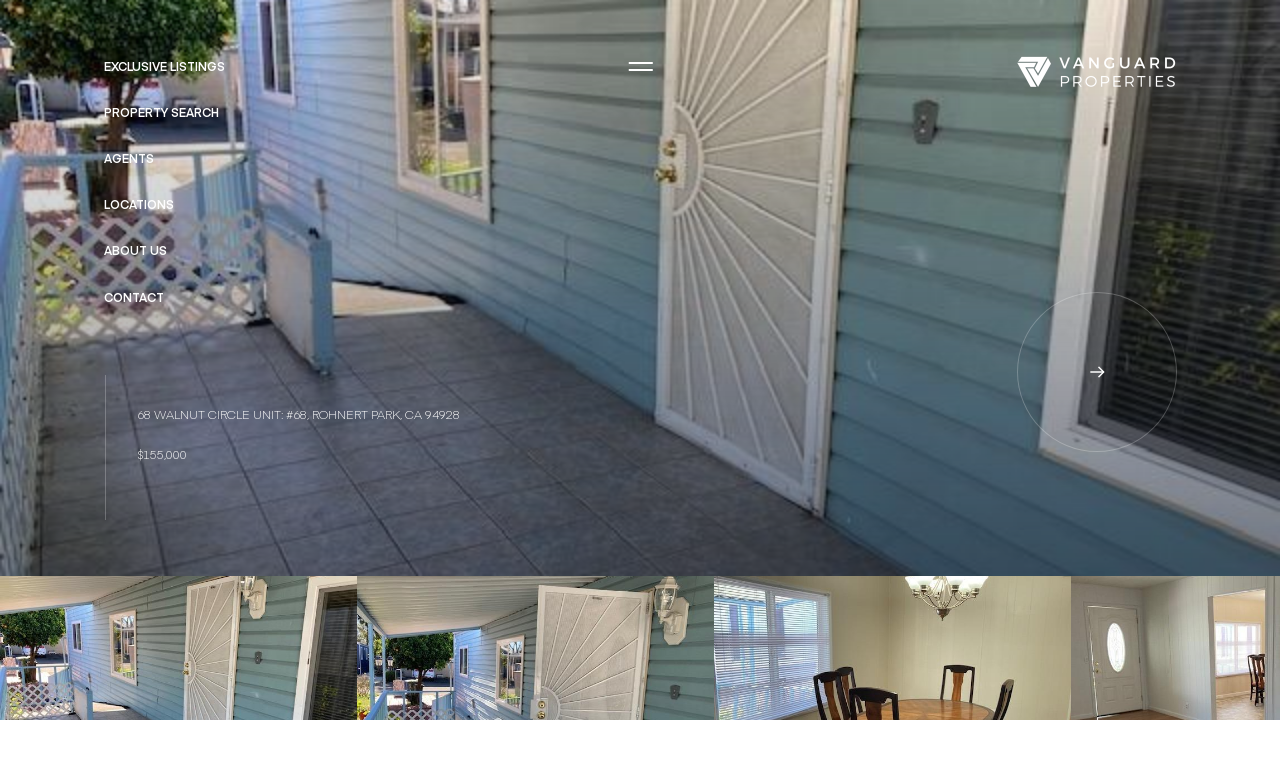

--- FILE ---
content_type: text/html; charset=utf-8
request_url: https://vanguardproperties.com/properties/68-walnut-circle-unit-68-rohnert-park-ca-94928-324008507
body_size: 74777
content:
<!DOCTYPE html>
<html class="no-js" lang=en>
<head>
    <meta charset="utf-8">
    <meta http-equiv="x-ua-compatible" content="ie=edge">
    <meta name="viewport" content="width=device-width, initial-scale=1.0">
    <meta name="twitter:card" content="summary_large_image">
        <title></title>
        <meta property="og:title" content="">
        <meta name="twitter:title" content="">
        <meta property="og:image" content="https://dlajgvw9htjpb.cloudfront.net/cms/2528d5e2-da45-4943-a29a-b4bbd926f484/324008507/-294258663305162499.jpg">
        <meta name="twitter:image" content="https://dlajgvw9htjpb.cloudfront.net/cms/2528d5e2-da45-4943-a29a-b4bbd926f484/324008507/-294258663305162499.jpg">
        <meta property="og:url" content="https://vanguardproperties.com/properties/68-walnut-circle-unit-68-rohnert-park-ca-94928-324008507">
        <link rel="canonical" href="https://vanguardproperties.com/properties/68-walnut-circle-unit-68-rohnert-park-ca-94928-324008507">
    <script>(function(html){html.className = html.className.replace(/\bno-js\b/,'js')})(document.documentElement);</script>
    <link rel="preconnect" href="https://fonts.googleapis.com">
    <link rel="preconnect" href="https://fonts.gstatic.com" crossorigin>
    <link rel="stylesheet" href="https://fonts.googleapis.com/css?family=Open%20Sans:300,400,500,600,700,800,300i,400i,500i,600i,700i,800i">
    <link rel="preload" href="https://cdnjs.cloudflare.com/ajax/libs/ion-rangeslider/2.3.1/css/ion.rangeSlider.min.css" as="style" onload="this.onload=null;this.rel='stylesheet'">
    <noscript><link rel="stylesheet" href="https://cdnjs.cloudflare.com/ajax/libs/ion-rangeslider/2.3.1/css/ion.rangeSlider.min.css"></noscript>
    <link rel="icon" type="image/x-icon" href="/favicon.ico">
    <link rel="icon" type="image/png" sizes="16x16" href="/favicon-16x16.png">
    <link rel="icon" type="image/png" sizes="32x32" href="/favicon-32x32.png">
    <link rel="icon" type="image/png" sizes="48x48" href="/favicon-48x48.png">
    <style id="global-css">:root{--global-primary-font-family:'Open Sans',sans-serif;--global-primary-font-family-short:Open Sans;--global-secondary-font-family:'Open Sans',sans-serif;--global-secondary-font-family-short:Open Sans;--global-body-padding:0px;--global-background-color:#fff;--global-body-font-size:14px;--global-h1-font-size:80px;--global-h2-font-size:64px;--global-h3-font-size:32px;--global-h4-font-size:24px;--global-h5-font-size:12px;--global-h6-font-size:32px;--global-section-padding:96px;}@media (max-width: 768px){:root{--global-section-padding:64px;}}body{padding:0px;background-color:#fff;font-family:'Open Sans',sans-serif;font-size:14px;}@media (min-width: 768px){body{padding:0px 0px 0px 0px;}}h1,h2,h3,h4,h5,h6,button{font-family:'Open Sans',sans-serif;}h1{font-size:80px;}h2{font-size:64px;}h3{font-size:32px;}h4{font-size:24px;}h5{font-size:12px;}h6{font-size:32px;}</style>
        <link rel="stylesheet" type="text/css" href="https://styles.luxurypresence.com/vanguard/index.css" />
    <style id="website-css">html{scroll-behavior:smooth!important;}@font-face{font-family:'Eina 03';src:url('https://d1e1jt2fj4r8r.cloudfront.net/fonts/Eina03/Eina03-Light.woff2') format('woff2'),url('https://d1e1jt2fj4r8r.cloudfront.net/fonts/Eina03/Eina03-Light.woff') format('woff');font-weight:300;font-style:normal;}@font-face{font-family:'Eina 03';src:url('https://d1e1jt2fj4r8r.cloudfront.net/fonts/Eina03/Eina03-LightItalic.woff2') format('woff2'),url('https://d1e1jt2fj4r8r.cloudfront.net/fonts/Eina03/Eina03-LightItalic.woff') format('woff');font-weight:300;font-style:italic;}@font-face{font-family:'Eina 03';src:url('https://d1e1jt2fj4r8r.cloudfront.net/fonts/Eina03/Eina03-Regular.woff2') format('woff2'),url('https://d1e1jt2fj4r8r.cloudfront.net/fonts/Eina03/Eina03-Regular.woff') format('woff');font-weight:normal;font-style:normal;}@font-face{font-family:'Eina 03';src:url('https://d1e1jt2fj4r8r.cloudfront.net/fonts/Eina03/Eina03-RegularItalic.woff2') format('woff2'),url('https://d1e1jt2fj4r8r.cloudfront.net/fonts/Eina03/Eina03-RegularItalic.woff') format('woff');font-weight:normal;font-style:italic;}@font-face{font-family:'Eina 03';src:url('https://d1e1jt2fj4r8r.cloudfront.net/fonts/Eina03/Eina03-SemiBold.woff2') format('woff2'),url('https://d1e1jt2fj4r8r.cloudfront.net/fonts/Eina03/Eina03-SemiBold.woff') format('woff');font-weight:600;font-style:normal;}@font-face{font-family:'Eina 03';src:url('https://d1e1jt2fj4r8r.cloudfront.net/fonts/Eina03/Eina03-SemiboldItalic.woff2') format('woff2'),url('https://d1e1jt2fj4r8r.cloudfront.net/fonts/Eina03/Eina03-SemiboldItalic.woff') format('woff');font-weight:600;font-style:italic;}@font-face{font-family:'Eina 03';src:url('https://d1e1jt2fj4r8r.cloudfront.net/fonts/Eina03/Eina03-Bold.woff2') format('woff2'),url('https://d1e1jt2fj4r8r.cloudfront.net/fonts/Eina03/Eina03-Bold.woff') format('woff');font-weight:bold;font-style:normal;}@font-face{font-family:'Eina 03';src:url('https://d1e1jt2fj4r8r.cloudfront.net/fonts/Eina03/Eina03-BoldItalic.woff2') format('woff2'),url('https://d1e1jt2fj4r8r.cloudfront.net/fonts/Eina03/Eina03-BoldItalic.woff') format('woff');font-weight:bold;font-style:italic;}@font-face{font-family:'Ravensara Sans';src:url('https://d1e1jt2fj4r8r.cloudfront.net/fonts/Ravensara/RavensaraSans-Light.woff2') format('woff2'),url('https://d1e1jt2fj4r8r.cloudfront.net/fonts/Ravensara/RavensaraSans-Light.woff') format('woff');font-weight:300;font-style:normal;}@font-face{font-family:'Ravensara Sans';src:url('https://d1e1jt2fj4r8r.cloudfront.net/fonts/Ravensara/RavensaraSans-Regular.woff2') format('woff2'),url('https://d1e1jt2fj4r8r.cloudfront.net/fonts/Ravensara/RavensaraSans-Regular.woff') format('woff');font-weight:normal;font-style:normal;}:root{--global-primary-font-family:'Ravensara Sans',sans-serif;--global-secondary-font-family:'Eina 03',sans-serif;--global-h5-font-size:32px;--global-h6-font-size:12px;}nav .lp-link .link-content:hover{color:#C8E2E8;}@media only screen and (min-width: 1000px){.lp-h1 .fadeInUp{font-size:70px;}}#modal-ffcbe858-c52e-44c2-98be-a228ae7d7ead form.home-valuation__form{max-width:800px;}#modal-ffcbe858-c52e-44c2-98be-a228ae7d7ead div.lp-input-group .lp-input{border:1px solid #ffffff;background:transparent;}#modal-global-contact-us .form .lp-input{border:1px solid #ffffff;background:transparent;}@media only screen and (min-width: 1000px){#global-sidemenu a .lp-h2{font-size:55px;}#global-sidemenu .action-btn .lp-h2{font-size:55px;}}div#modal-ffcbe858-c52e-44c2-98be-a228ae7d7ead .home-valuation__form{padding:196px 0 0;}#modal-global-contact-us .list li+li:nth-child(3) span:nth-child(1){font-size:0;}#modal-global-contact-us .list li+li:nth-child(3) span:nth-child(1):after{content:'Headquarters';display:block;font-size:14px;}nav .lp-link{color:#fff!important;}nav .icon-container .after-animation:before,nav .icon-container .after-animation:after{background-color:#fff!important;}nav .icon-container .icon:before,nav .icon-container .icon:after{background-color:#fff!important;}nav .logo__img.dark{display:none!important;}nav .logo__img.light{display:block!important;}#global-footer .terms{display:none!important;}@media(max-width:767px){#global-footer .subscribe{margin-top:51px!important;}}#global-footer .info{margin-bottom:114px;}@media(max-width:767px){#global-footer .info{margin-bottom:64px;}}@media(max-width:767px){#global-footer .copyright-wrap--small{display:none;}}#global-footer .terms{display:block;}footer div.contact-content{opacity:1;}footer div.contact-content p{opacity:1;}footer div.contact-content a{color:var(--lp-color-light-blue2);}@media (min-width: 1300px){#global-footer .footer .footer-bottom .lp-container .info>*{width:auto;max-width:auto;-webkit-flex:1;-ms-flex:1;flex:1;}}@media (max-width: 1299px){#global-footer .footer .footer-bottom .lp-container .navigation,#global-footer .footer .footer-bottom .lp-container .contact{width:50%;padding:0;}#global-footer .footer .footer-bottom .lp-container .subscribe{max-width:100%;}}@media (max-width: 680px){#global-footer .footer .footer-bottom .lp-container .navigation,#global-footer .footer .footer-bottom .lp-container .contact{width:100%;}}</style>
    <style id="wow-hide-elements">.wow{visibility:hidden!important}</style>
        <style id="page-css">
            #section-d60674ec-77d1-4202-8737-164463e5a51c{color:rgba(255, 255, 255, 1);--fontColor:rgba(255, 255, 255, 1);--fontColor_H:0;--fontColor_S:0%;--fontColor_L:100%;--fontColor_A:1;--fontColor_darkenDir:-1;--bgColor:#131a25;--bgColor_H:217;--bgColor_S:32%;--bgColor_L:11%;--bgColor_A:1;--bgColor_darkenDir:1;background-color:#131a25;}#section-d60674ec-77d1-4202-8737-164463e5a51c div.main-slider::after{background:linear-gradient(0deg, rgba(19, 26, 37, .5) 0%, rgba(19, 26, 37, 0) 100%);}#section-d60674ec-77d1-4202-8737-164463e5a51c .property-intro{position:relative;overflow:hidden;}#section-d60674ec-77d1-4202-8737-164463e5a51c .main-container{position:relative;}#section-d60674ec-77d1-4202-8737-164463e5a51c .main-container .controls{position:absolute;left:105px;bottom:56px;display:-webkit-box;display:-webkit-flex;display:-ms-flexbox;display:flex;-webkit-align-items:center;-webkit-box-align:center;-ms-flex-align:center;align-items:center;}@media(max-width: 768px){#section-d60674ec-77d1-4202-8737-164463e5a51c .main-container .controls{left:56px;-webkit-flex-direction:column-reverse;-ms-flex-direction:column-reverse;flex-direction:column-reverse;-webkit-align-items:flex-start;-webkit-box-align:flex-start;-ms-flex-align:flex-start;align-items:flex-start;}}@media(max-width: 560px){#section-d60674ec-77d1-4202-8737-164463e5a51c .main-container .controls{left:32px;bottom:48px;}}#section-d60674ec-77d1-4202-8737-164463e5a51c .main-container .arrow-container{position:absolute;bottom:120px;right:103px;}@media(max-width: 900px){#section-d60674ec-77d1-4202-8737-164463e5a51c .main-container .arrow-container{bottom:354px;}}#section-d60674ec-77d1-4202-8737-164463e5a51c .main-container .arrow-container .arrow{border:1px solid var(--lp-color-white-24);cursor:pointer;border-radius:50%;width:160px;height:160px;background:var(--lp-icon-arrow) no-repeat center;-webkit-transition:.35s;transition:.35s;}@media(max-width: 900px){#section-d60674ec-77d1-4202-8737-164463e5a51c .main-container .arrow-container .arrow{background:var(--lp-icon-plus) no-repeat center;}}#section-d60674ec-77d1-4202-8737-164463e5a51c .main-container .arrow-container .arrow:hover{-webkit-transform:scale(1.1);-moz-transform:scale(1.1);-ms-transform:scale(1.1);transform:scale(1.1);-webkit-transition:.35s;transition:.35s;}#section-d60674ec-77d1-4202-8737-164463e5a51c .main-container .arrow-container .arrow:active{-webkit-transform:scale(1);-moz-transform:scale(1);-ms-transform:scale(1);transform:scale(1);-webkit-transition:.35s;transition:.35s;}#section-d60674ec-77d1-4202-8737-164463e5a51c .main-slider{position:relative;}#section-d60674ec-77d1-4202-8737-164463e5a51c .main-slider::after{background:linear-gradient(0deg, #131A25 0%, rgba(19, 26, 37, 0) 100%);content:'';position:absolute;top:0;right:0;left:0;bottom:0;pointer-events:none;}#section-d60674ec-77d1-4202-8737-164463e5a51c .main-slider .slide{height:80vh;}@media(min-width: 1921px){#section-d60674ec-77d1-4202-8737-164463e5a51c .main-slider .slide{height:92vh;}}#section-d60674ec-77d1-4202-8737-164463e5a51c .bottom-slider .slick-list{padding:0 16.5% 0 0!important;}@media(max-width: 768px){#section-d60674ec-77d1-4202-8737-164463e5a51c .bottom-slider .slick-list{padding:0 22% 0 0!important;}}@media(max-width: 560px){#section-d60674ec-77d1-4202-8737-164463e5a51c .bottom-slider .slick-list{padding:0 30% 0 0!important;}}#section-d60674ec-77d1-4202-8737-164463e5a51c .bottom-slider .slide{height:256px;}@media(max-width: 660px){#section-d60674ec-77d1-4202-8737-164463e5a51c .bottom-slider .slide{height:187px;}}#section-d60674ec-77d1-4202-8737-164463e5a51c .bottom-slider .slide-img{cursor:pointer;}#section-d60674ec-77d1-4202-8737-164463e5a51c .text-info{text-transform:uppercase;padding:32px;position:relative;display:block;}#section-d60674ec-77d1-4202-8737-164463e5a51c .text-info h6{line-height:1.2em;}#section-d60674ec-77d1-4202-8737-164463e5a51c .text-info::before{content:'';width:1px;height:100%;background:var(--lp-color-white-24);position:absolute;left:0;bottom:0;}@media(max-width: 768px){#section-d60674ec-77d1-4202-8737-164463e5a51c .video{margin-bottom:40px;}}#section-d60674ec-77d1-4202-8737-164463e5a51c .video .play-video{background:transparent;border:1px solid var(--lp-color-white-16);border-radius:100%;height:96px;width:96px;cursor:pointer;-webkit-transition:.3s;transition:.3s;}#section-d60674ec-77d1-4202-8737-164463e5a51c .video .play-video:hover{-webkit-transform:scale(1.1);-moz-transform:scale(1.1);-ms-transform:scale(1.1);transform:scale(1.1);-webkit-transition:.3s;transition:.3s;}#section-d60674ec-77d1-4202-8737-164463e5a51c .video span{text-transform:uppercase;color:var(--lp-color-light);}#section-d60674ec-77d1-4202-8737-164463e5a51c .slide-img{width:100%;height:100%;object-fit:cover;}#section-d60674ec-77d1-4202-8737-164463e5a51c .slide-img.portrait{object-fit:contain;}#section-c99ccb01-ea3f-4f30-b586-d52e7a735e1b{color:#ffffff;--fontColor:#ffffff;--fontColor_H:0;--fontColor_S:0%;--fontColor_L:100%;--fontColor_A:1;--fontColor_darkenDir:-1;--bgColor:#131a25;--bgColor_H:217;--bgColor_S:32%;--bgColor_L:11%;--bgColor_A:1;--bgColor_darkenDir:1;--section-padding-top:calc(4 / 4 * var(--global-section-padding));--section-padding-bottom:calc(2 / 4 * var(--global-section-padding));background-color:#131a25;}#section-c99ccb01-ea3f-4f30-b586-d52e7a735e1b .p32-sans{font-size:24px;}#section-c99ccb01-ea3f-4f30-b586-d52e7a735e1b .property-description__heading{text-align:center;margin-bottom:80px;}@media (max-width: 768px){#section-c99ccb01-ea3f-4f30-b586-d52e7a735e1b .property-description__heading{margin-bottom:96px;}}@media (max-width: 560px){#section-c99ccb01-ea3f-4f30-b586-d52e7a735e1b .property-description__heading{margin-bottom:64px;}}#section-c99ccb01-ea3f-4f30-b586-d52e7a735e1b .property-description .property-price{color:var(--accentColor, #C8E2E8);}#section-c99ccb01-ea3f-4f30-b586-d52e7a735e1b .property-description .property-price+.title{margin-top:40px;}@media (max-width: 768px){#section-c99ccb01-ea3f-4f30-b586-d52e7a735e1b .property-description .property-price+.title{margin-top:24px;}}@media (max-width: 560px){#section-c99ccb01-ea3f-4f30-b586-d52e7a735e1b .property-description .property-price+.title{margin-top:32px;}}#section-c99ccb01-ea3f-4f30-b586-d52e7a735e1b .property-description .benefit-list{display:-webkit-box;display:-webkit-flex;display:-ms-flexbox;display:flex;-webkit-box-flex-wrap:wrap;-webkit-flex-wrap:wrap;-ms-flex-wrap:wrap;flex-wrap:wrap;-webkit-box-pack:justify;-webkit-justify-content:space-between;justify-content:space-between;margin-bottom:80px;}@media (max-width: 768px){#section-c99ccb01-ea3f-4f30-b586-d52e7a735e1b .property-description .benefit-list{margin-bottom:64px;}}@media (max-width: 560px){#section-c99ccb01-ea3f-4f30-b586-d52e7a735e1b .property-description .benefit-list{margin-bottom:72px;}}#section-c99ccb01-ea3f-4f30-b586-d52e7a735e1b .property-description .benefit-list span{color:var(--accentColor, #C8E2E8);text-align:end;}#section-c99ccb01-ea3f-4f30-b586-d52e7a735e1b .property-description .benefit-list__item{width:calc(50% - 20px);display:-webkit-box;display:-webkit-flex;display:-ms-flexbox;display:flex;-webkit-box-pack:justify;-webkit-justify-content:space-between;justify-content:space-between;position:relative;gap:20px;}#section-c99ccb01-ea3f-4f30-b586-d52e7a735e1b .property-description .benefit-list__item:after{content:"";position:absolute;display:block;height:1px;width:100%;opacity:.12;background:var(--fontColor, #ffffff);bottom:0;left:0;}#section-c99ccb01-ea3f-4f30-b586-d52e7a735e1b .property-description .benefit-list__item:first-of-type{padding-top:0;}@media (min-width: 769px){#section-c99ccb01-ea3f-4f30-b586-d52e7a735e1b .property-description .benefit-list__item:nth-of-type(n+3){padding-top:24px;}#section-c99ccb01-ea3f-4f30-b586-d52e7a735e1b .property-description .benefit-list__item:nth-of-type(n+3):after{display:none;}}@media (min-width: 561px) and (max-width: 768px){#section-c99ccb01-ea3f-4f30-b586-d52e7a735e1b .property-description .benefit-list__item:nth-of-type(n+3){padding-top:20px;}}@media (max-width: 992px){#section-c99ccb01-ea3f-4f30-b586-d52e7a735e1b .property-description .benefit-list__item{width:calc(50% - 10px);}}@media (max-width: 768px){#section-c99ccb01-ea3f-4f30-b586-d52e7a735e1b .property-description .benefit-list__item{padding:20px 0 24px;}}@media (max-width: 767px){#section-c99ccb01-ea3f-4f30-b586-d52e7a735e1b .property-description .benefit-list__item{width:100%;}}@media (max-width: 560px){#section-c99ccb01-ea3f-4f30-b586-d52e7a735e1b .property-description .benefit-list__item{padding:16px 0;}}@media (min-width: 768px){#section-c99ccb01-ea3f-4f30-b586-d52e7a735e1b .property-description .benefit-list__item:nth-of-type(1),#section-c99ccb01-ea3f-4f30-b586-d52e7a735e1b .property-description .benefit-list__item:nth-of-type(2){padding-bottom:24px;}}#section-c99ccb01-ea3f-4f30-b586-d52e7a735e1b .property-description .description{margin-bottom:80px;}@media (max-width: 768px){#section-c99ccb01-ea3f-4f30-b586-d52e7a735e1b .property-description .description{margin-bottom:64px;}}@media (max-width: 560px){#section-c99ccb01-ea3f-4f30-b586-d52e7a735e1b .property-description .description{margin-bottom:72px;}}@media (max-width: 992px) and (min-width: 768px){#section-c99ccb01-ea3f-4f30-b586-d52e7a735e1b .property-description .property-details{display:-webkit-box;display:-webkit-flex;display:-ms-flexbox;display:flex;-webkit-box-flex-wrap:wrap;-webkit-flex-wrap:wrap;-ms-flex-wrap:wrap;flex-wrap:wrap;-webkit-box-pack:justify;-webkit-justify-content:space-between;justify-content:space-between;}}#section-c99ccb01-ea3f-4f30-b586-d52e7a735e1b .property-description .property-details +.agent-list{margin-top:80px;}@media (max-width: 768px){#section-c99ccb01-ea3f-4f30-b586-d52e7a735e1b .property-description .property-details +.agent-list{margin-top:64px;}}@media (max-width: 560px){#section-c99ccb01-ea3f-4f30-b586-d52e7a735e1b .property-description .property-details +.agent-list{margin-top:72px;}}#section-c99ccb01-ea3f-4f30-b586-d52e7a735e1b .property-description .property-details__item{display:-webkit-box;display:-webkit-flex;display:-ms-flexbox;display:flex;-webkit-box-pack:justify;-webkit-justify-content:space-between;justify-content:space-between;padding:24px 0;position:relative;}#section-c99ccb01-ea3f-4f30-b586-d52e7a735e1b .property-description .property-details__item:after{content:"";position:absolute;display:block;height:1px;width:100%;opacity:.12;background:var(--fontColor, #ffffff);bottom:0;left:0;}@media (max-width: 768px){#section-c99ccb01-ea3f-4f30-b586-d52e7a735e1b .property-description .property-details__item{padding:16px 0;}}#section-c99ccb01-ea3f-4f30-b586-d52e7a735e1b .property-description .property-details__item span{text-align:right;max-width:75%;width:100%;color:var(--accentColor, #C8E2E8);}@media (max-width: 992px) and (min-width: 768px){#section-c99ccb01-ea3f-4f30-b586-d52e7a735e1b .property-description .property-details__item{width:calc(50% - 10px);}}#section-c99ccb01-ea3f-4f30-b586-d52e7a735e1b .property-description .property-details__item:first-of-type{padding-top:0;}@media (max-width: 992px) and (min-width: 768px){#section-c99ccb01-ea3f-4f30-b586-d52e7a735e1b .property-description .property-details__item:nth-of-type(2){padding-top:0;}}@media (min-width: 993px){#section-c99ccb01-ea3f-4f30-b586-d52e7a735e1b .property-description .property-details__item:last-of-type:after{display:none;}}@media (min-width: 993px){#section-c99ccb01-ea3f-4f30-b586-d52e7a735e1b .property-description .property-details__item:last-of-type{padding-bottom:0;}}@media (min-width: 769px){#section-c99ccb01-ea3f-4f30-b586-d52e7a735e1b .property-description .property-details__item:last-of-type{padding-bottom:24px;}}#section-c99ccb01-ea3f-4f30-b586-d52e7a735e1b .property-description .property-details__item.property-details__item-open{margin-top:40px;padding:0;width:100%;}#section-c99ccb01-ea3f-4f30-b586-d52e7a735e1b .property-description .property-details__item.property-details__item-open .value{color:var(--lp-color-dark);padding:7px 20px 8px 20px;position:relative;z-index:1;width:-webkit-fit-content;width:-moz-fit-content;width:fit-content;display:inline-block;max-width:unset;white-space:nowrap;}#section-c99ccb01-ea3f-4f30-b586-d52e7a735e1b .property-description .property-details__item.property-details__item-open .value:before{content:"";position:absolute;left:0;top:0;width:100%;height:100%;opacity:.8;background-color:var(--lp-color-light-blue2);border-radius:40px;z-index:-1;}@media (max-width: 500px){#section-c99ccb01-ea3f-4f30-b586-d52e7a735e1b .property-description .property-details__item.property-details__item-open .value{margin:0 auto;}}#section-c99ccb01-ea3f-4f30-b586-d52e7a735e1b .property-description .property-details__item.property-details__item-open:after{content:unset;}#section-c99ccb01-ea3f-4f30-b586-d52e7a735e1b .property-description .property-details__item.property-details__item-open .name{width:-webkit-fit-content;width:-moz-fit-content;width:fit-content;white-space:nowrap;}@media (max-width: 500px){#section-c99ccb01-ea3f-4f30-b586-d52e7a735e1b .property-description .property-details__item.property-details__item-open .name{display:none;}}#section-c99ccb01-ea3f-4f30-b586-d52e7a735e1b .property-description .property-details__item.property-details__item-open .values{-webkit-box-pack:end;-ms-flex-pack:end;-webkit-justify-content:end;justify-content:end;display:-webkit-inline-box;display:-webkit-inline-flex;display:-ms-inline-flexbox;display:inline-flex;-webkit-box-flex-wrap:wrap;-webkit-flex-wrap:wrap;-ms-flex-wrap:wrap;flex-wrap:wrap;gap:10px;}#section-c99ccb01-ea3f-4f30-b586-d52e7a735e1b .property-description .agent-list{margin-top:80px;}@media (max-width: 768px){#section-c99ccb01-ea3f-4f30-b586-d52e7a735e1b .property-description .agent-list{margin-top:96px;}}@media (max-width: 560px){#section-c99ccb01-ea3f-4f30-b586-d52e7a735e1b .property-description .agent-list{margin-top:64px;}}#section-c99ccb01-ea3f-4f30-b586-d52e7a735e1b .property-description .agent-list__item{display:-webkit-box;display:-webkit-flex;display:-ms-flexbox;display:flex;-webkit-box-pack:justify;-webkit-justify-content:space-between;justify-content:space-between;-webkit-align-items:center;-webkit-box-align:center;-ms-flex-align:center;align-items:center;padding:24px 0;position:relative;color:inherit;}#section-c99ccb01-ea3f-4f30-b586-d52e7a735e1b .property-description .agent-list__item .lp-h4{margin-bottom:0;}#section-c99ccb01-ea3f-4f30-b586-d52e7a735e1b .property-description .agent-list__item:after{content:"";display:block;position:relative;height:1px;width:157px;margin:24px 0 0 0;-webkit-flex:1 1 auto;-ms-flex:1 1 auto;flex:1 1 auto;opacity:.12;background:var(--fontColor, #ffffff);}@media (max-width: 700px){#section-c99ccb01-ea3f-4f30-b586-d52e7a735e1b .property-description .agent-list__item:after{display:block;}}@media (min-width: 701px){#section-c99ccb01-ea3f-4f30-b586-d52e7a735e1b .property-description .agent-list__item:after{position:absolute;width:100%;bottom:0;left:0;}}@media (max-width: 700px){#section-c99ccb01-ea3f-4f30-b586-d52e7a735e1b .property-description .agent-list__item{-webkit-flex-direction:column;-ms-flex-direction:column;flex-direction:column;border:none;}}#section-c99ccb01-ea3f-4f30-b586-d52e7a735e1b .property-description .agent-list__item:first-of-type{padding-top:0;}#section-c99ccb01-ea3f-4f30-b586-d52e7a735e1b .property-description .agent-list__item:last-of-type{padding-bottom:0;}@media (min-width: 701px){#section-c99ccb01-ea3f-4f30-b586-d52e7a735e1b .property-description .agent-list__item:last-of-type:after{display:none;}}@media (max-width: 700px){#section-c99ccb01-ea3f-4f30-b586-d52e7a735e1b .property-description .agent-list .lp-btn{margin-top:24px;}}#section-c99ccb01-ea3f-4f30-b586-d52e7a735e1b .property-description .share-list{display:-webkit-box;display:-webkit-flex;display:-ms-flexbox;display:flex;-webkit-align-items:center;-webkit-box-align:center;-ms-flex-align:center;align-items:center;gap:24px;height:25px;}#section-c99ccb01-ea3f-4f30-b586-d52e7a735e1b .property-description .share-list__item{width:16px;height:16px;}#section-c99ccb01-ea3f-4f30-b586-d52e7a735e1b .property-description .share-list__item a:after{width:100%;height:100%;background:#C8E2E8;-webkit-transition:all .3s;transition:all .3s;}@media (hover: hover) and (pointer: fine){#section-c99ccb01-ea3f-4f30-b586-d52e7a735e1b .property-description .share-list__item a:hover:after{background:#ffffff;}}#section-c99ccb01-ea3f-4f30-b586-d52e7a735e1b .property-description .agent-info{display:-webkit-box;display:-webkit-flex;display:-ms-flexbox;display:flex;-webkit-align-items:center;-webkit-box-align:center;-ms-flex-align:center;align-items:center;-webkit-flex:1 1 auto;-ms-flex:1 1 auto;flex:1 1 auto;position:relative;}@media (max-width: 700px){#section-c99ccb01-ea3f-4f30-b586-d52e7a735e1b .property-description .agent-info{-webkit-flex-direction:column;-ms-flex-direction:column;flex-direction:column;}}#section-c99ccb01-ea3f-4f30-b586-d52e7a735e1b .property-description .agent-info:after{content:"";display:block;position:relative;height:1px;width:auto;margin:0 0 0 24px;-webkit-flex:1 1 auto;-ms-flex:1 1 auto;flex:1 1 auto;opacity:.12;background:var(--fontColor, #ffffff);}@media (max-width: 768px){#section-c99ccb01-ea3f-4f30-b586-d52e7a735e1b .property-description .agent-info:after{margin:0 0 0 32px;}}@media (max-width: 700px){#section-c99ccb01-ea3f-4f30-b586-d52e7a735e1b .property-description .agent-info:after{display:none;margin:0 0 0 24px;width:157px;}}#section-c99ccb01-ea3f-4f30-b586-d52e7a735e1b .property-description .img-wrap{width:72px;height:72px;border-radius:50%;overflow:hidden;margin-right:16px;background:#eeeeee;}@media (max-width: 700px){#section-c99ccb01-ea3f-4f30-b586-d52e7a735e1b .property-description .img-wrap{margin:0 0 16px 0;}}#section-c99ccb01-ea3f-4f30-b586-d52e7a735e1b .property-description .img-wrap img{width:100%;height:100%;object-fit:cover;}#section-c99ccb01-ea3f-4f30-b586-d52e7a735e1b .property-description .agent-position{margin-left:24px;color:var(--accentColor, #C8E2E8);}@media (max-width: 768px){#section-c99ccb01-ea3f-4f30-b586-d52e7a735e1b .property-description .agent-position{margin-left:32px;}}@media (max-width: 700px){#section-c99ccb01-ea3f-4f30-b586-d52e7a735e1b .property-description .agent-position{margin:5px 0 0 0;}}#section-c99ccb01-ea3f-4f30-b586-d52e7a735e1b .property-description .btn-wrap{text-align:center;margin-top:80px;}@media (max-width: 768px){#section-c99ccb01-ea3f-4f30-b586-d52e7a735e1b .property-description .btn-wrap{margin-top:64px;}}@media (max-width: 560px){#section-c99ccb01-ea3f-4f30-b586-d52e7a735e1b .property-description .btn-wrap{margin-top:72px;}}#section-c99ccb01-ea3f-4f30-b586-d52e7a735e1b .property-description .external-url{display:-webkit-box;display:-webkit-flex;display:-ms-flexbox;display:flex;-webkit-align-items:center;-webkit-box-align:center;-ms-flex-align:center;align-items:center;-webkit-box-pack:justify;-webkit-justify-content:space-between;justify-content:space-between;}#section-c99ccb01-ea3f-4f30-b586-d52e7a735e1b .property-description .external-url a{overflow:hidden;white-space:nowrap;text-overflow:ellipsis;max-width:60%;}#section-c99ccb01-ea3f-4f30-b586-d52e7a735e1b>div:last-child{padding-top:calc(4 / 4 * var(--global-section-padding))!important;padding-bottom:calc(2 / 4 * var(--global-section-padding))!important;}#section-78906af9-5a78-4bb3-8b56-d1b99102d396{--colorLighter1:hsla(var(--fontColor_H), var(--fontColor_S), var(--fontColor_L), .6);--colorLighter2:hsla(var(--fontColor_H), var(--fontColor_S), var(--fontColor_L), .3);color:#ffffff;--fontColor:#ffffff;--fontColor_H:0;--fontColor_S:0%;--fontColor_L:100%;--fontColor_A:1;--fontColor_darkenDir:-1;--bgColor:#131a25;--bgColor_H:217;--bgColor_S:32%;--bgColor_L:11%;--bgColor_A:1;--bgColor_darkenDir:1;--section-padding-top:calc(2 / 4 * var(--global-section-padding));--section-padding-bottom:calc(4 / 4 * var(--global-section-padding));background-color:#131a25;}#section-78906af9-5a78-4bb3-8b56-d1b99102d396 .lp-title-group{max-width:100%;margin-bottom:32px;}@media (min-width: 1200px){#section-78906af9-5a78-4bb3-8b56-d1b99102d396 .lp-title-group{width:608px;}}#section-78906af9-5a78-4bb3-8b56-d1b99102d396 .lp-title-group .lp-h3{margin-top:0;}#section-78906af9-5a78-4bb3-8b56-d1b99102d396 .lp-text--subtitle{color:var(--colorLighter1);}@-webkit-keyframes fadeInUp{from{opacity:0;-webkit-transform:translateY(30px);-moz-transform:translateY(30px);-ms-transform:translateY(30px);transform:translateY(30px);}to{opacity:1;-webkit-transform:translateY(0);-moz-transform:translateY(0);-ms-transform:translateY(0);transform:translateY(0);}}@keyframes fadeInUp{from{opacity:0;-webkit-transform:translateY(30px);-moz-transform:translateY(30px);-ms-transform:translateY(30px);transform:translateY(30px);}to{opacity:1;-webkit-transform:translateY(0);-moz-transform:translateY(0);-ms-transform:translateY(0);transform:translateY(0);}}#section-78906af9-5a78-4bb3-8b56-d1b99102d396 .schedule__content--padding{padding-top:48px;padding-bottom:48px;}@media (max-width: 1200px){#section-78906af9-5a78-4bb3-8b56-d1b99102d396 .schedule__content--padding{padding-bottom:64px;padding-top:88px;}}#section-78906af9-5a78-4bb3-8b56-d1b99102d396 .schedule__form{display:block;margin:0;padding:0;}@media (min-width: 769px) and (max-width: 1200px){#section-78906af9-5a78-4bb3-8b56-d1b99102d396 .step{padding-left:0;padding-right:0;position:relative;}}#section-78906af9-5a78-4bb3-8b56-d1b99102d396 .calendar__slide{cursor:pointer;outline:none;-webkit-animation:slideFadeIn .5s;animation:slideFadeIn .5s;padding-left:2px;padding-right:2px;}#section-78906af9-5a78-4bb3-8b56-d1b99102d396 .calendar__slide:focus{outline:none;}#section-78906af9-5a78-4bb3-8b56-d1b99102d396 .calendar__slide.selected .calendar__item{background:#131A25;border:1px solid #C8E2E8;}#section-78906af9-5a78-4bb3-8b56-d1b99102d396 .calendar__item{background:#0E141E;display:-webkit-box;display:-webkit-flex;display:-ms-flexbox;display:flex;-webkit-flex-direction:column;-ms-flex-direction:column;flex-direction:column;-webkit-align-items:center;-webkit-box-align:center;-ms-flex-align:center;align-items:center;-webkit-box-pack:center;-ms-flex-pack:center;-webkit-justify-content:center;justify-content:center;height:115px;}@media (min-width: 743px){#section-78906af9-5a78-4bb3-8b56-d1b99102d396 .calendar__item{height:168px;}}#section-78906af9-5a78-4bb3-8b56-d1b99102d396 .calendar__day{font-size:14px;line-height:1.71;opacity:.5;}#section-78906af9-5a78-4bb3-8b56-d1b99102d396 .calendar__month{font-size:14px;line-height:1.71;opacity:.5;}#section-78906af9-5a78-4bb3-8b56-d1b99102d396 .calendar-container{position:relative;margin-bottom:40px;margin-right:calc(-1 * 20vw);padding-left:0px;padding-right:0px;}@media (min-width: 743px){#section-78906af9-5a78-4bb3-8b56-d1b99102d396 .calendar-container{margin-right:0;padding-left:144px;padding-right:144px;}}@media (min-width: 1024px){#section-78906af9-5a78-4bb3-8b56-d1b99102d396 .calendar-container{padding-left:220px;padding-right:220px;}}#section-78906af9-5a78-4bb3-8b56-d1b99102d396 .calendar-arrows{display:none;}@media (min-width: 743px){#section-78906af9-5a78-4bb3-8b56-d1b99102d396 .calendar-arrows{display:block;}}#section-78906af9-5a78-4bb3-8b56-d1b99102d396 .calendar-arrows .lp-arrow{position:absolute;top:4px;}@media (max-width: 1024px){#section-78906af9-5a78-4bb3-8b56-d1b99102d396 .calendar-arrows .lp-arrow{height:96px;width:96px;top:36px;}}#section-78906af9-5a78-4bb3-8b56-d1b99102d396 .calendar-arrows .lp-arrow.lp-arrow--next{right:0;left:auto;}#section-78906af9-5a78-4bb3-8b56-d1b99102d396 .calendar-arrows .lp-arrow.lp-arrow--prev{left:0;right:auto;}#section-78906af9-5a78-4bb3-8b56-d1b99102d396 .type-selector{display:-webkit-box;display:-webkit-flex;display:-ms-flexbox;display:flex;}#section-78906af9-5a78-4bb3-8b56-d1b99102d396 .type-selector__group{-webkit-flex-shrink:0;-ms-flex-negative:0;flex-shrink:0;}#section-78906af9-5a78-4bb3-8b56-d1b99102d396 .type-selector__input{position:absolute;clip:rect(0 0 0 0);width:1px;height:1px;margin:-1px;}#section-78906af9-5a78-4bb3-8b56-d1b99102d396 .type-selector__input:not(:checked)+.type-selector__label{opacity:0.3;-webkit-transition:opacity 0.3s;transition:opacity 0.3s;}#section-78906af9-5a78-4bb3-8b56-d1b99102d396 .type-selector__input:not(:checked)+.type-selector__label:hover{opacity:1;}#section-78906af9-5a78-4bb3-8b56-d1b99102d396 .type-selector__label{border-bottom:1px solid #FFFFFF;cursor:pointer;width:100%;line-height:1.8;padding-bottom:32px;padding-left:24px;padding-right:24px;}#section-78906af9-5a78-4bb3-8b56-d1b99102d396 .select-holder{-webkit-flex-basis:280px;-ms-flex-preferred-size:280px;flex-basis:280px;width:280px;}@media (min-width: 768px){#section-78906af9-5a78-4bb3-8b56-d1b99102d396 .select-holder{margin-right:30px;}}@media (max-width: 768px){#section-78906af9-5a78-4bb3-8b56-d1b99102d396 .select-holder{-webkit-flex-basis:100%;-ms-flex-preferred-size:100%;flex-basis:100%;width:100%;margin-bottom:32px;}}#section-78906af9-5a78-4bb3-8b56-d1b99102d396 .button-container{margin-top:96px;text-align:center;}#section-78906af9-5a78-4bb3-8b56-d1b99102d396 .step{display:none;}#section-78906af9-5a78-4bb3-8b56-d1b99102d396 .step.visible{display:block;}#section-78906af9-5a78-4bb3-8b56-d1b99102d396 .step-2{max-width:542px;margin-left:auto;margin-right:auto;padding-left:0;padding-right:0;}#section-78906af9-5a78-4bb3-8b56-d1b99102d396 .step-2 .button-container{margin-top:64px;}#section-78906af9-5a78-4bb3-8b56-d1b99102d396 .input-container{display:-webkit-box;display:-webkit-flex;display:-ms-flexbox;display:flex;-webkit-box-pack:center;-ms-flex-pack:center;-webkit-justify-content:center;justify-content:center;-webkit-flex-direction:row;-ms-flex-direction:row;flex-direction:row;}#section-78906af9-5a78-4bb3-8b56-d1b99102d396 .scheduled-time{font-size:14px;text-align:center;margin-bottom:32px;margin-top:32px;opacity:.6;}#section-78906af9-5a78-4bb3-8b56-d1b99102d396 .schedule-reset{cursor:pointer;font-size:14px;background:transparent;}#section-78906af9-5a78-4bb3-8b56-d1b99102d396 .btn-submit{margin-bottom:8px;margin-left:auto;margin-right:auto;display:-webkit-box;display:-webkit-flex;display:-ms-flexbox;display:flex;-webkit-align-items:center;-webkit-box-align:center;-ms-flex-align:center;align-items:center;-webkit-box-pack:center;-ms-flex-pack:center;-webkit-justify-content:center;justify-content:center;}#section-78906af9-5a78-4bb3-8b56-d1b99102d396 .submit-text{display:none;}#section-78906af9-5a78-4bb3-8b56-d1b99102d396 .submit-text--default{display:inline;}#section-78906af9-5a78-4bb3-8b56-d1b99102d396 .sync-icon{display:none;margin-right:10px;-webkit-animation:i-spin 2s linear infinite;animation:i-spin 2s linear infinite;}#section-78906af9-5a78-4bb3-8b56-d1b99102d396 .success-icon{display:none;margin-right:10px;-webkit-transition:0s;transition:0s;visibility:visible;height:20px;}#section-78906af9-5a78-4bb3-8b56-d1b99102d396 .loading{pointer-events:none;}#section-78906af9-5a78-4bb3-8b56-d1b99102d396 .loading .sync-icon{display:-webkit-inline-box;display:-webkit-inline-flex;display:-ms-inline-flexbox;display:inline-flex;}#section-78906af9-5a78-4bb3-8b56-d1b99102d396 .loading .submit-text--default{display:none;}#section-78906af9-5a78-4bb3-8b56-d1b99102d396 .loading .submit-text--loading{display:inline;}#section-78906af9-5a78-4bb3-8b56-d1b99102d396 .loading .submit-text--success{display:none;}#section-78906af9-5a78-4bb3-8b56-d1b99102d396 .thank-you-message{display:none;}#section-78906af9-5a78-4bb3-8b56-d1b99102d396 .thank-you-message svg{stroke:currentColor;-webkit-flex-shrink:0;-ms-flex-negative:0;flex-shrink:0;margin-right:5px;}#section-78906af9-5a78-4bb3-8b56-d1b99102d396 .success{pointer-events:none;}#section-78906af9-5a78-4bb3-8b56-d1b99102d396 .success .schedule-reset{display:none;}#section-78906af9-5a78-4bb3-8b56-d1b99102d396 .success .success-icon{display:block;}#section-78906af9-5a78-4bb3-8b56-d1b99102d396 .success .submit-text--default{display:none;}#section-78906af9-5a78-4bb3-8b56-d1b99102d396 .success .submit-text--loading{display:none;}#section-78906af9-5a78-4bb3-8b56-d1b99102d396 .success .submit-text--success{display:inline;}@-webkit-keyframes slideFadeIn{0%{opacity:0;}100%{opacity:1;}}@keyframes slideFadeIn{0%{opacity:0;}100%{opacity:1;}}#section-78906af9-5a78-4bb3-8b56-d1b99102d396>div:last-child{padding-top:calc(2 / 4 * var(--global-section-padding))!important;padding-bottom:calc(4 / 4 * var(--global-section-padding))!important;}#section-24f77d65-3b20-4295-a0a5-f517d1165fcc{color:#000;--fontColor:#000;--fontColor_H:0;--fontColor_S:0%;--fontColor_L:0%;--fontColor_A:1;--fontColor_darkenDir:1;--bgColor:#fff;--bgColor_H:0;--bgColor_S:0%;--bgColor_L:100%;--bgColor_A:1;--bgColor_darkenDir:-1;background-color:#fff;}#section-24f77d65-3b20-4295-a0a5-f517d1165fcc .property-map .map-container{height:694px;}@media (max-width: 1024px){#section-24f77d65-3b20-4295-a0a5-f517d1165fcc .property-map .map-container{height:496px;}}@media (max-width: 560px){#section-24f77d65-3b20-4295-a0a5-f517d1165fcc .property-map .map-container{height:240px;}}#section-24f77d65-3b20-4295-a0a5-f517d1165fcc .property-map .map-container .container{width:100%;height:100%;border:none;}#section-e2e9425e-724f-4d5d-a414-f1d6f5879708{color:#ffffff;--fontColor:#ffffff;--fontColor_H:0;--fontColor_S:0%;--fontColor_L:100%;--fontColor_A:1;--fontColor_darkenDir:-1;--bgColor:#000000;--bgColor_H:0;--bgColor_S:0%;--bgColor_L:0%;--bgColor_A:1;--bgColor_darkenDir:1;background-color:#000000;}#section-e2e9425e-724f-4d5d-a414-f1d6f5879708 .section{min-height:800px;display:-webkit-box;display:-webkit-flex;display:-ms-flexbox;display:flex;overflow:hidden;}@media (max-width: 768px){#section-e2e9425e-724f-4d5d-a414-f1d6f5879708 .section{min-height:496px;}}@media (max-width: 580px){#section-e2e9425e-724f-4d5d-a414-f1d6f5879708 .section{min-height:100vh;}}@media (min-width: 1921px){#section-e2e9425e-724f-4d5d-a414-f1d6f5879708 .section{min-height:90vh;}}#section-e2e9425e-724f-4d5d-a414-f1d6f5879708 .collection{position:absolute;left:0;right:0;top:0;bottom:0;}#section-e2e9425e-724f-4d5d-a414-f1d6f5879708 .collection .item{height:100%;position:relative;}#section-e2e9425e-724f-4d5d-a414-f1d6f5879708 .collection .item:after{display:block;content:'';position:absolute;left:0;right:0;top:0;bottom:0;background:linear-gradient(0deg, #131A25 0%, rgba(19, 26, 37, 0) 90%, rgba(19, 26, 37, 0) 100%);}@media (max-width: 580px){#section-e2e9425e-724f-4d5d-a414-f1d6f5879708 .collection .item:after{background:linear-gradient(0deg, #131A25 0%, rgba(19, 26, 37, 0) 70%, rgba(19, 26, 37, 0) 100%);}}#section-e2e9425e-724f-4d5d-a414-f1d6f5879708 .collection .item img{width:100%;height:100%;object-fit:cover;}#section-e2e9425e-724f-4d5d-a414-f1d6f5879708 .collection .slick-list,#section-e2e9425e-724f-4d5d-a414-f1d6f5879708 .collection .slick-track{height:100%;}#section-e2e9425e-724f-4d5d-a414-f1d6f5879708 .neighborhood-room{position:relative;width:100%;display:-webkit-box;display:-webkit-flex;display:-ms-flexbox;display:flex;pointer-events:none;}#section-e2e9425e-724f-4d5d-a414-f1d6f5879708 .neighborhood-wrap{width:100%;display:-webkit-box;display:-webkit-flex;display:-ms-flexbox;display:flex;-webkit-box-pack:justify;-webkit-justify-content:space-between;justify-content:space-between;}@media (max-width: 768px){#section-e2e9425e-724f-4d5d-a414-f1d6f5879708 .neighborhood-wrap{display:block;}}#section-e2e9425e-724f-4d5d-a414-f1d6f5879708 .neighborhood-wrap .lp-title-group{text-align:left;}@media (min-width: 769px){#section-e2e9425e-724f-4d5d-a414-f1d6f5879708 .neighborhood-wrap .lp-title-group{width:500px;max-width:100%;margin:0;}}#section-e2e9425e-724f-4d5d-a414-f1d6f5879708 .content-container{display:-webkit-box;display:-webkit-flex;display:-ms-flexbox;display:flex;-webkit-box-pack:justify;-webkit-justify-content:space-between;justify-content:space-between;}@media (max-width: 768px){#section-e2e9425e-724f-4d5d-a414-f1d6f5879708 .content-container{-webkit-flex-direction:column;-ms-flex-direction:column;flex-direction:column;}}#section-e2e9425e-724f-4d5d-a414-f1d6f5879708 .arrows-box{display:-webkit-box;display:-webkit-flex;display:-ms-flexbox;display:flex;-webkit-box-pack:justify;-webkit-justify-content:space-between;justify-content:space-between;-webkit-align-items:center;-webkit-box-align:center;-ms-flex-align:center;align-items:center;margin-top:48px;}@media (max-width: 768px){#section-e2e9425e-724f-4d5d-a414-f1d6f5879708 .arrows-box{margin-top:32px;display:none;}}#section-e2e9425e-724f-4d5d-a414-f1d6f5879708 .arrows-box .lp-link{text-transform:uppercase;}@media (max-width: 768px){#section-e2e9425e-724f-4d5d-a414-f1d6f5879708 .arrows-box .lp-link{margin-top:42px;}}#section-e2e9425e-724f-4d5d-a414-f1d6f5879708 .arrows-box .arrows{font-size:0;pointer-events:auto;}@media (max-width: 768px){#section-e2e9425e-724f-4d5d-a414-f1d6f5879708 .description-text{font-size:14px;}}#section-e2e9425e-724f-4d5d-a414-f1d6f5879708 .title-text{margin-bottom:48px;display:inline-block;}#section-e2e9425e-724f-4d5d-a414-f1d6f5879708 .title-text span{opacity:0.8;text-transform:uppercase;}#section-7cda8488-2a71-4c6a-838d-45c9219fad31{color:#ffffff;--fontColor:#ffffff;--fontColor_H:0;--fontColor_S:0%;--fontColor_L:100%;--fontColor_A:1;--fontColor_darkenDir:-1;--bgColor:#131a25;--bgColor_H:217;--bgColor_S:32%;--bgColor_L:11%;--bgColor_A:1;--bgColor_darkenDir:1;background-color:#131a25;}#section-7cda8488-2a71-4c6a-838d-45c9219fad31 .item{display:-webkit-box;display:-webkit-flex;display:-ms-flexbox;display:flex;-webkit-box-pack:justify;-webkit-justify-content:space-between;justify-content:space-between;gap:20px;}#section-7cda8488-2a71-4c6a-838d-45c9219fad31 .item+.item{margin-top:80px;}@media (max-width: 991px){#section-7cda8488-2a71-4c6a-838d-45c9219fad31 .item+.item{margin-top:56px;}}@media (max-width: 767px){#section-7cda8488-2a71-4c6a-838d-45c9219fad31 .item+.item{margin-top:64px;}}@media (max-width: 767px){#section-7cda8488-2a71-4c6a-838d-45c9219fad31 .item{display:block;}}@media (max-width: 767px){#section-7cda8488-2a71-4c6a-838d-45c9219fad31 .item.item--download{display:none;}}#section-7cda8488-2a71-4c6a-838d-45c9219fad31 .p24-sans{text-transform:uppercase;margin:0;}@media (max-width: 767px){#section-7cda8488-2a71-4c6a-838d-45c9219fad31 .p24-sans{margin-bottom:20px;}}#section-7cda8488-2a71-4c6a-838d-45c9219fad31 .dropdown{width:480px;}@media (max-width: 991px){#section-7cda8488-2a71-4c6a-838d-45c9219fad31 .dropdown{width:417px;}}@media (max-width: 767px){#section-7cda8488-2a71-4c6a-838d-45c9219fad31 .dropdown{width:100%;}}#section-7cda8488-2a71-4c6a-838d-45c9219fad31 .opener{padding-bottom:24px;cursor:pointer;position:relative;display:block;width:100%;border-bottom:solid 1px hsla(var(--fontColor_H), var(--fontColor_S), var(--fontColor_L), 0.12);}#section-7cda8488-2a71-4c6a-838d-45c9219fad31 .opener.active:before{content:"Show details";}#section-7cda8488-2a71-4c6a-838d-45c9219fad31 .opener.active:after{-webkit-transform:rotate(45deg);-moz-transform:rotate(45deg);-ms-transform:rotate(45deg);transform:rotate(45deg);opacity:1;}#section-7cda8488-2a71-4c6a-838d-45c9219fad31 .opener:before{content:"Hide details";}#section-7cda8488-2a71-4c6a-838d-45c9219fad31 .opener:after{content:"";position:absolute;right:2px;top:10px;transform-origin:50% 50%;-webkit-transform:rotate(-135deg);-moz-transform:rotate(-135deg);-ms-transform:rotate(-135deg);transform:rotate(-135deg);width:8px;height:8px;-webkit-transition:all .3s;transition:all .3s;border-style:solid;border-width:0 2px 2px 0;border-color:var(--fontColor, #ffffff);opacity:.4;}@media (hover: hover) and (pointer: fine){#section-7cda8488-2a71-4c6a-838d-45c9219fad31 .opener:hover:after{opacity:1;}}#section-7cda8488-2a71-4c6a-838d-45c9219fad31 .list{list-style:none;margin:0;padding:0;}#section-7cda8488-2a71-4c6a-838d-45c9219fad31 .list li{padding:24px 0;margin:0;display:-webkit-box;display:-webkit-flex;display:-ms-flexbox;display:flex;-webkit-box-pack:justify;-webkit-justify-content:space-between;justify-content:space-between;gap:10px;}#section-7cda8488-2a71-4c6a-838d-45c9219fad31 .list li+li{border-top:solid 1px hsla(var(--fontColor_H), var(--fontColor_S), var(--fontColor_L), 0.12);}@media (max-width: 991px){#section-7cda8488-2a71-4c6a-838d-45c9219fad31 .list li:last-child{border-bottom:solid 1px hsla(var(--fontColor_H), var(--fontColor_S), var(--fontColor_L), 0.12);}}@media (max-width: 991px){#section-7cda8488-2a71-4c6a-838d-45c9219fad31 .list li{padding:20px 0;}}@media (max-width: 767px){#section-7cda8488-2a71-4c6a-838d-45c9219fad31 .list li{padding:14px 0;}}#section-7cda8488-2a71-4c6a-838d-45c9219fad31 .amenities-value{text-align:right;color:var(--amenityTextColor, #C8E2E8);}#section-7cda8488-2a71-4c6a-838d-45c9219fad31 .download{display:-webkit-box;display:-webkit-flex;display:-ms-flexbox;display:flex;-webkit-flex-direction:column;-ms-flex-direction:column;flex-direction:column;-webkit-align-items:flex-start;-webkit-box-align:flex-start;-ms-flex-align:flex-start;align-items:flex-start;gap:16px 0;}#section-7cda8488-2a71-4c6a-838d-45c9219fad31 .download a{padding-left:72px;color:inherit;display:-webkit-box;display:-webkit-flex;display:-ms-flexbox;display:flex;-webkit-align-items:center;-webkit-box-align:center;-ms-flex-align:center;align-items:center;min-height:56px;position:relative;-webkit-transition:all .3s;transition:all .3s;}@media (hover: hover) and (pointer: fine){#section-7cda8488-2a71-4c6a-838d-45c9219fad31 .download a:hover:before{opacity:1;}}#section-7cda8488-2a71-4c6a-838d-45c9219fad31 .download a:focus:before{opacity:.24;}#section-7cda8488-2a71-4c6a-838d-45c9219fad31 .download a:before{content:'';position:absolute;width:56px;height:56px;border-radius:50%;border:1px solid var(--fontColor);opacity:.12;-webkit-transition:all .3s;transition:all .3s;left:0;top:0;}#section-7cda8488-2a71-4c6a-838d-45c9219fad31 .download a:after{position:absolute;left:21px;top:21px;-webkit-mask-image:var(--lp-icon-arrow);mask-image:var(--lp-icon-arrow);height:14px;width:14px;background-color:var(--fontColor);content:"";display:block;-webkit-mask-position:center;mask-position:center;-webkit-mask-size:contain;mask-size:contain;-webkit-mask-repeat:no-repeat;mask-repeat:no-repeat;-webkit-transform:rotate(90deg);-moz-transform:rotate(90deg);-ms-transform:rotate(90deg);transform:rotate(90deg);}#section-0906d97b-2056-4745-afc2-0099a6f1a016{color:#000;--fontColor:#000;--fontColor_H:0;--fontColor_S:0%;--fontColor_L:0%;--fontColor_A:1;--fontColor_darkenDir:1;--bgColor:#131a25;--bgColor_H:217;--bgColor_S:32%;--bgColor_L:11%;--bgColor_A:1;--bgColor_darkenDir:1;--section-padding-top:calc(2 / 4 * var(--global-section-padding));--section-padding-bottom:calc(2 / 4 * var(--global-section-padding));background-color:#131a25;}#section-0906d97b-2056-4745-afc2-0099a6f1a016{overflow:hidden;}#section-0906d97b-2056-4745-afc2-0099a6f1a016 .property-video{position:relative;}#section-0906d97b-2056-4745-afc2-0099a6f1a016 .property-video .overlay-box{width:100%;height:100%;top:0;left:0;position:absolute;display:block;z-index:0;background:linear-gradient(0deg, rgba(19, 26, 37, 0.25), rgba(19, 26, 37, 0.25));}#section-0906d97b-2056-4745-afc2-0099a6f1a016 .property-video .video-box{height:100vh;}@media (max-width: 1440px){#section-0906d97b-2056-4745-afc2-0099a6f1a016 .property-video .video-box{height:800px;}}@media (max-width: 768px){#section-0906d97b-2056-4745-afc2-0099a6f1a016 .property-video .video-box{height:427px;}}@media (max-width: 560px){#section-0906d97b-2056-4745-afc2-0099a6f1a016 .property-video .video-box{height:209px;}}#section-0906d97b-2056-4745-afc2-0099a6f1a016 .property-video .video-box button{background:transparent;border:none;width:100%;height:100%;overflow:hidden;position:relative;cursor:pointer;padding:0;}#section-0906d97b-2056-4745-afc2-0099a6f1a016 .property-video .preview-image{height:100%;width:100%;}#section-0906d97b-2056-4745-afc2-0099a6f1a016 .property-video .preview-image img{height:100%;width:100%;object-fit:cover;}#section-0906d97b-2056-4745-afc2-0099a6f1a016 .property-video .play-wrap{position:absolute;top:50%;left:50%;z-index:10;-webkit-transform:translate(-50%, -50%);-moz-transform:translate(-50%, -50%);-ms-transform:translate(-50%, -50%);transform:translate(-50%, -50%);}#section-0906d97b-2056-4745-afc2-0099a6f1a016>div:last-child{padding-top:calc(2 / 4 * var(--global-section-padding))!important;padding-bottom:calc(2 / 4 * var(--global-section-padding))!important;}#modal-global-contact-us .close{display:none;padding:0;width:auto;height:auto;position:absolute;margin:0;top:29px;right:36px;}@media (max-width: 991px){#modal-global-contact-us .close{margin-bottom:136px;}}@media (max-width: 743px){#modal-global-contact-us .close{margin-bottom:42px;}}#modal-global-contact-us .modal-content{-webkit-align-items:stretch;-webkit-box-align:stretch;-ms-flex-align:stretch;align-items:stretch;}#modal-global-contact-us .modal-content .close{display:block;}#modal-global-contact-us .section{background-color:var(--backgroundColor, #131a25);position:relative;width:100%;display:-webkit-box;display:-webkit-flex;display:-ms-flexbox;display:flex;-webkit-align-items:center;-webkit-box-align:center;-ms-flex-align:center;align-items:center;}#modal-global-contact-us .section .image{position:absolute;z-index:1;height:100vh;width:100%;left:0;top:0;object-fit:cover;opacity:.1;}#modal-global-contact-us .section:after{content:'';z-index:2;position:absolute;width:100%;height:80vh;left:0;top:20vh;background:linear-gradient(to bottom, rgba(0,0,0,0), var(--backgroundColor, #131a25));}#modal-global-contact-us .lp-container{position:relative;z-index:3;color:var(--textColor, #ffffff);padding-top:66px;padding-bottom:130px;}@media (max-width: 991px){#modal-global-contact-us .lp-container{padding-bottom:76px;padding-bottom:120px;}}@media (max-width: 743px){#modal-global-contact-us .lp-container{padding-top:55px;padding-bottom:80px;}}@media (max-height: 850px){#modal-global-contact-us .lp-container{padding-top:20px;padding-bottom:20px;}}#modal-global-contact-us .lp-h2{text-align:center;margin-bottom:57px;}@media (max-width: 991px){#modal-global-contact-us .lp-h2{margin-bottom:50px;}}@media (max-width: 743px){#modal-global-contact-us .lp-h2{margin-bottom:40px;}}#modal-global-contact-us .lp-h4{margin-bottom:32px;}@media (max-width: 991px){#modal-global-contact-us .lp-h4{text-align:center;margin-bottom:24px;}}#modal-global-contact-us .lp-input{margin-bottom:16px;}@media (max-width: 991px) and (min-width: 744px){#modal-global-contact-us .lp-input{margin-bottom:24px;}}#modal-global-contact-us .btn-holder{text-align:center;margin-top:16px;}@media (max-width: 991px){#modal-global-contact-us .btn-holder{margin-top:0;}}@media (max-width: 743px){#modal-global-contact-us .btn-holder{margin-top:5px;padding-left:25px;padding-right:25px;}}#modal-global-contact-us .content{display:-webkit-box;display:-webkit-flex;display:-ms-flexbox;display:flex;gap:0 105px;-webkit-box-pack:center;-ms-flex-pack:center;-webkit-justify-content:center;justify-content:center;}@media (max-width: 991px){#modal-global-contact-us .content{gap:120px 0;-webkit-flex-direction:column;-ms-flex-direction:column;flex-direction:column;}}@media (max-width: 743px){#modal-global-contact-us .content{gap:80px 0;-webkit-flex-direction:column-reverse;-ms-flex-direction:column-reverse;flex-direction:column-reverse;}}#modal-global-contact-us .form{max-width:50%;width:50%;}@media (max-width: 1921px){#modal-global-contact-us .form{max-width:505px;width:505px;}}@media (max-width: 991px){#modal-global-contact-us .form{width:100%;max-width:100%;}}#modal-global-contact-us .info{max-width:50%;width:50%;}@media (max-width: 1921px){#modal-global-contact-us .info{max-width:100%;width:auto;-webkit-box-flex:1;-webkit-flex-grow:1;-ms-flex-positive:1;flex-grow:1;}}@media (max-width: 991px){#modal-global-contact-us .info{width:100%;}}#modal-global-contact-us .list{list-style:none;margin:0;padding:0;}#modal-global-contact-us .list a,#modal-global-contact-us .list a[href^="tel"],#modal-global-contact-us .list a[x-apple-data-detectors]{color:inherit!important;-webkit-text-decoration:none!important;text-decoration:none!important;font-size:inherit!important;font-family:inherit!important;font-weight:inherit!important;line-height:inherit!important;}#modal-global-contact-us .list li{padding-bottom:24px;margin:0;display:-webkit-box;display:-webkit-flex;display:-ms-flexbox;display:flex;-webkit-box-pack:justify;-webkit-justify-content:space-between;justify-content:space-between;gap:20px;position:relative;}@media (max-width: 743px){#modal-global-contact-us .list li{padding-bottom:14px;}}#modal-global-contact-us .list li+li{padding-top:24px;}#modal-global-contact-us .list li+li:before{content:'';position:absolute;height:1px;width:100%;left:0;top:0;background-color:var(--textColor, #ffffff);opacity:.12;}@media (max-width: 991px){#modal-global-contact-us .list li+li{padding-top:28px;}}@media (max-width: 743px){#modal-global-contact-us .list li+li{padding-top:14px;}}#modal-global-contact-us .list-value{text-align:right;color:var(--contactDetailsTextColor, #C8E2E8)!important;}#modal-global-contact-us .lp-socials{margin-top:70px;}@media (max-width: 991px){#modal-global-contact-us .lp-socials{-webkit-box-pack:center;-ms-flex-pack:center;-webkit-justify-content:center;justify-content:center;margin-top:32px;}}@media (max-width: 743px){#modal-global-contact-us .lp-socials{margin-top:40px;}}#modal-global-contact-us .lp-disclaimer{margin:0 0 32px 0;}@media (max-width: 743px){#modal-global-contact-us .lp-disclaimer{margin:0 0 24px 0;}}#modal-global-contact-us .grow-wrap{display:-ms-grid;display:grid;}#modal-global-contact-us .grow-wrap::after{content:attr(data-replicated-value) " ";visibility:hidden;}#modal-global-contact-us .grow-wrap>textarea{resize:none;overflow:hidden;}#modal-global-contact-us .grow-wrap>textarea,#modal-global-contact-us .grow-wrap::after{grid-area:1/1/2/2;}nav{pointer-events:none;}nav .header{background-color:var(--bgColor, rgba(0,0,0,0))!important;padding:5em 0;}nav .header.scroll{background-color:var(--scrollBgColor, #131A25)!important;-webkit-transition:all .3s;transition:all .3s;}nav .header.scroll .navigation{opacity:0;display:none;}nav .header.scroll .nav-wrapper{-webkit-box-pack:end;-ms-flex-pack:end;-webkit-justify-content:flex-end;justify-content:flex-end;}@media (max-width: 767px){nav .header.scroll .nav-wrapper{-webkit-box-pack:justify;-webkit-justify-content:space-between;justify-content:space-between;}}nav .header.dark:not(.scroll) .lp-link{color:var(--lp-color-dark);}nav .header.dark:not(.scroll) .ham-icon:before{background-color:var(--lp-color-dark);}nav .header.dark:not(.scroll) .ham-icon:after{background-color:var(--lp-color-dark);}nav .header.dark:not(.scroll) .logo__img.dark{display:block;}nav .header.dark:not(.scroll) .logo__img.light{display:none;}@media (max-width: 1979px){nav .header{padding:56px 0;}}@media (max-width: 767px){nav .header{padding:36px 0;}}nav .fadeInLeft{opacity:0;-webkit-transform:translateX(-20px);-moz-transform:translateX(-20px);-ms-transform:translateX(-20px);transform:translateX(-20px);-webkit-animation-delay:calc(1s * calc(var(--idx) / 6));animation-delay:calc(1s * calc(var(--idx) / 6));-webkit-animation-duration:1s;animation-duration:1s;-webkit-animation-fill-mode:forwards;animation-fill-mode:forwards;}nav .nav-wrapper{display:-webkit-box;display:-webkit-flex;display:-ms-flexbox;display:flex;-webkit-box-pack:justify;-webkit-justify-content:space-between;justify-content:space-between;position:relative;}@media (max-width: 767px){nav .nav-wrapper{-webkit-align-items:center;-webkit-box-align:center;-ms-flex-align:center;align-items:center;}nav .nav-wrapper .navigation{display:none;}nav .nav-wrapper .icon-container{position:static;-webkit-transform:none;-moz-transform:none;-ms-transform:none;transform:none;}nav .nav-wrapper .icon-container .icon:before{-webkit-animation-delay:0s;animation-delay:0s;}nav .nav-wrapper .icon-container .icon:after{-webkit-animation-delay:.2s;animation-delay:.2s;}}nav .navigation{position:initial;opacity:1;-webkit-transition:opacity .6s;transition:opacity .6s;pointer-events:initial;}nav .menu-list{list-style:none;margin:0;padding-right:32px;}nav .menu-list__item{margin-bottom:0;}nav .menu-list__item:not(:last-child){margin-bottom:1.71em;}@media (min-width: 1980px){nav .menu-list__item:not(:last-child){margin-bottom:1.6em;}}nav .sub-nav-container{display:-webkit-box;display:-webkit-flex;display:-ms-flexbox;display:flex;-webkit-flex-direction:column-reverse;-ms-flex-direction:column-reverse;flex-direction:column-reverse;}nav .sub-nav-container .lp-link{display:-webkit-box;display:-webkit-flex;display:-ms-flexbox;display:flex;gap:10px;font-weight:600;}@media (hover: hover) and (pointer: fine){nav .sub-nav-container .lp-link:hover{outline:none;color:#fff;}}nav .sub-nav-container .lp-link:focus{color:var(--textColor, #C8E2E8);}nav .sub-nav-container .lp-link:focus-visible{outline:none;color:#fff;}nav .sub-nav-container .lp-link:after{content:'';-webkit-mask-image:var(--lp-dropdown-arrow);mask-image:var(--lp-dropdown-arrow);-webkit-mask-size:contain;mask-size:contain;-webkit-mask-repeat:no-repeat;mask-repeat:no-repeat;-webkit-mask-position:center;mask-position:center;display:block;height:10px;width:12px;background-color:currentColor;-webkit-transition:-webkit-transform .2s ease;transition:transform .2s ease;}nav .menu-list__sub-nav{display:none;}nav .menu-list__sub-nav.visible{display:block;}nav .menu-list__sub-nav.visible+.lp-link{color:#fff;}nav .menu-list__sub-nav.visible+.lp-link:focus{color:#fff;}nav .menu-list__sub-nav.visible+.lp-link:after{-webkit-transform:rotate(180deg);-moz-transform:rotate(180deg);-ms-transform:rotate(180deg);transform:rotate(180deg);background-color:#fff;}nav .menu-list__sub-nav-list{list-style-type:none;margin:1rem 0 0 1rem;}nav .menu-list__item:not(.sub-nav-container) .lp-link:after{content:'';display:block;position:absolute;height:2px;width:24px;background-color:var(--textColor, #C8E2E8);top:50%;right:-32px;-webkit-transform:translateY(-50%) scale(0);-moz-transform:translateY(-50%) scale(0);-ms-transform:translateY(-50%) scale(0);transform:translateY(-50%) scale(0);transform-origin:left;opacity:0;-webkit-transition:-webkit-transform 1s,opacity 1s;transition:transform 1s,opacity 1s;}@media (hover: hover) and (pointer: fine){nav .menu-list__item:not(.sub-nav-container) .lp-link:hover{outline:none;color:#fff;}nav .menu-list__item:not(.sub-nav-container) .lp-link:hover:after{-webkit-transform:translateY(-50%) scale(1);-moz-transform:translateY(-50%) scale(1);-ms-transform:translateY(-50%) scale(1);transform:translateY(-50%) scale(1);opacity:1;}}nav .menu-list__item:not(.sub-nav-container) .lp-link:focus-visible{outline:none;}nav .menu-list__item:not(.sub-nav-container) .lp-link:focus-visible:after{-webkit-transition:opacity .5s,-webkit-transform .5s ease-out;transition:opacity .5s,transform .5s ease-out;-webkit-transform:translateY(-50%) scale(1);-moz-transform:translateY(-50%) scale(1);-ms-transform:translateY(-50%) scale(1);transform:translateY(-50%) scale(1);opacity:1;}nav .menu-list__sub-nav-link{color:#fff;font-size:12px;}nav .menu-list__sub-nav-item{text-transform:uppercase;margin:0;}nav .menu-list__sub-nav-item:not(:last-child){margin-bottom:.75rem;}nav .lp-link{color:var(--textColor, #C8E2E8);}nav .lp-link .link-content{max-width:30ch;font-weight:600;display:-webkit-box;-webkit-line-clamp:1;-webkit-box-orient:vertical;overflow:hidden;}nav .lp-link.action-btn{border:unset;padding:0;}nav .icon-container{position:absolute;left:50%;top:10px;-webkit-transform:translate(-50%,-50%);-moz-transform:translate(-50%,-50%);-ms-transform:translate(-50%,-50%);transform:translate(-50%,-50%);pointer-events:initial;overflow:hidden;}nav .icon-container .icon{background-color:transparent;border:unset;cursor:pointer;width:44px;height:44px;display:-webkit-box;display:-webkit-flex;display:-ms-flexbox;display:flex;-webkit-flex-direction:column;-ms-flex-direction:column;flex-direction:column;-webkit-align-items:center;-webkit-box-align:center;-ms-flex-align:center;align-items:center;-webkit-box-pack:center;-ms-flex-pack:center;-webkit-justify-content:center;justify-content:center;}@media (hover: hover) and (pointer: fine){nav .icon-container .icon:hover:before{-webkit-transform:translateY(3.5px);-moz-transform:translateY(3.5px);-ms-transform:translateY(3.5px);transform:translateY(3.5px);}nav .icon-container .icon:hover:after{-webkit-transform:translateY(-3.5px);-moz-transform:translateY(-3.5px);-ms-transform:translateY(-3.5px);transform:translateY(-3.5px);}}nav .icon-container .icon:before,nav .icon-container .icon:after{-webkit-transition:all .3s;transition:all .3s;content:'';width:25px;height:2px;display:block;background-color:#fff;-webkit-mask-position:center;mask-position:center;-webkit-mask-size:contain;mask-size:contain;-webkit-mask-repeat:no-repeat;mask-repeat:no-repeat;-webkit-mask-image:url("data:image/svg+xml,%3Csvg width='25' height='2' viewBox='0 0 25 2' fill='none' xmlns='http://www.w3.org/2000/svg'%3E%3Crect x='0.765625' width='24' height='2' fill='white'/%3E%3C/svg%3E%0A");mask-image:url("data:image/svg+xml,%3Csvg width='25' height='2' viewBox='0 0 25 2' fill='none' xmlns='http://www.w3.org/2000/svg'%3E%3Crect x='0.765625' width='24' height='2' fill='white'/%3E%3C/svg%3E%0A");-webkit-transform:scale(0) rotate(0);-moz-transform:scale(0) rotate(0);-ms-transform:scale(0) rotate(0);transform:scale(0) rotate(0);}nav .icon-container .icon:after{margin-top:5px;}nav .icon-container .after-animation:before,nav .icon-container .after-animation:after{-webkit-transform:scale(1);-moz-transform:scale(1);-ms-transform:scale(1);transform:scale(1);-webkit-animation:none;animation:none;}nav .icon-container .scale:before{-webkit-animation:vangScale .5s forwards .8s;animation:vangScale .5s forwards .8s;}nav .icon-container .scale:after{-webkit-animation:vangScale .5s forwards 1s;animation:vangScale .5s forwards 1s;}@-webkit-keyframes vangScale{to{-webkit-transform:scale(1);-moz-transform:scale(1);-ms-transform:scale(1);transform:scale(1);}}@keyframes vangScale{to{-webkit-transform:scale(1);-moz-transform:scale(1);-ms-transform:scale(1);transform:scale(1);}}nav .logo{max-width:160px;height:32px;display:-webkit-box;display:-webkit-flex;display:-ms-flexbox;display:flex;-webkit-align-items:center;-webkit-box-align:center;-ms-flex-align:center;align-items:center;position:relative;pointer-events:initial;}nav .logo__img{object-fit:contain;max-width:100%;max-height:100%;}nav .logo__img.dark{display:none;}nav .logo__img.light{display:block;}body>div.sidemenu{width:100%;display:block;visibility:hidden;-webkit-transform:translateX(100%);-moz-transform:translateX(100%);-ms-transform:translateX(100%);transform:translateX(100%);-webkit-transition:-webkit-transform .6s ease-out 1s,0s visibility linear 1.6s;transition:transform .6s ease-out 1s,0s visibility linear 1.6s;overflow-y:auto;scrollbar-width:none;}body>div.sidemenu::-webkit-scrollbar{width:0;background-color:transparent;}body>div.sidemenu.visible{display:block;-webkit-transform:translateX(0);-moz-transform:translateX(0);-ms-transform:translateX(0);transform:translateX(0);visibility:visible;-webkit-transition:-webkit-transform .6s ease-out,0s visibility linear 0s;transition:transform .6s ease-out,0s visibility linear 0s;}body>div.sidemenu.visible .close-btn{-webkit-animation:vangFadeIn 1s forwards .6s;animation:vangFadeIn 1s forwards .6s;}body>div.sidemenu.visible .contact .title{-webkit-animation:vangFadeInUp 1s forwards .8s;animation:vangFadeInUp 1s forwards .8s;}body>div.sidemenu.visible .contact .info{-webkit-animation:vangFadeInUp 1s forwards .9s;animation:vangFadeInUp 1s forwards .9s;}body>div.sidemenu.visible .social-icons{-webkit-animation:vangFadeIn 1s forwards 1s;animation:vangFadeIn 1s forwards 1s;}body>div.sidemenu.visible .left-links .title{-webkit-animation:vangFadeInUp 1s forwards 1s;animation:vangFadeInUp 1s forwards 1s;}body>div.sidemenu.visible .left-links .navigation__item{-webkit-animation:vangFadeInUp 1s forwards var(--delay);animation:vangFadeInUp 1s forwards var(--delay);}body>div.sidemenu.visible .left-links .hyperlink-all{-webkit-animation:vangFadeIn 1s forwards 1s;animation:vangFadeIn 1s forwards 1s;}body>div.sidemenu.visible .right-part .navigation__item{-webkit-animation:vangFadeInUp 1s forwards var(--delay);animation:vangFadeInUp 1s forwards var(--delay);}@-webkit-keyframes vangFadeIn{to{opacity:1;}}@keyframes vangFadeIn{to{opacity:1;}}@-webkit-keyframes vangFadeInUp{to{opacity:1;-webkit-transform:translateY(0);-moz-transform:translateY(0);-ms-transform:translateY(0);transform:translateY(0);}}@keyframes vangFadeInUp{to{opacity:1;-webkit-transform:translateY(0);-moz-transform:translateY(0);-ms-transform:translateY(0);transform:translateY(0);}}@-webkit-keyframes vangMoveLeft{to{-webkit-transform:translateX(-100%);-moz-transform:translateX(-100%);-ms-transform:translateX(-100%);transform:translateX(-100%);}}@keyframes vangMoveLeft{to{-webkit-transform:translateX(-100%);-moz-transform:translateX(-100%);-ms-transform:translateX(-100%);transform:translateX(-100%);}}body>div.sidemenu .sidemenu{height:100vh;}body>div.sidemenu .content{display:-webkit-box;display:-webkit-flex;display:-ms-flexbox;display:flex;position:relative;min-height:100%;}body>div.sidemenu .content:before{content:'';position:absolute;z-index:0;width:100%;height:100%;background:linear-gradient(360deg, #131A25 0%, rgba(19, 26, 37, 0) 108.02%),linear-gradient(0deg, rgba(0, 0, 0, 0.5), rgba(0, 0, 0, 0.5));}@media (max-width: 1024px){body>div.sidemenu .content{-webkit-flex-direction:column;-ms-flex-direction:column;flex-direction:column;}}@media (max-width: 560px){body>div.sidemenu .content{padding-bottom:100px;}}body>div.sidemenu .close-btn{position:absolute;top:44px;left:50%;-webkit-transform:translateX(-50%);-moz-transform:translateX(-50%);-ms-transform:translateX(-50%);transform:translateX(-50%);z-index:1;opacity:0;}@media (max-width: 1024px){body>div.sidemenu .close-btn{left:var(--lp-padding-tablet);-webkit-transform:none;-moz-transform:none;-ms-transform:none;transform:none;}}@media (max-width: 767px){body>div.sidemenu .close-btn{left:var(--lp-padding-mobile);}}body>div.sidemenu .bg-img{position:absolute;object-fit:cover;height:100%;width:100%;z-index:-1;}body>div.sidemenu .social-icons,body>div.sidemenu .hyperlink-all{opacity:0;}body>div.sidemenu .info-container{opacity:.5;}body>div.sidemenu .info,body>div.sidemenu .title,body>div.sidemenu .navigation__item{opacity:0;-webkit-transform:translateY(20px);-moz-transform:translateY(20px);-ms-transform:translateY(20px);transform:translateY(20px);}body>div.sidemenu .action-btn{border:unset;padding:0;}body>div.sidemenu .left-part{position:relative;width:40.97vw;background-color:var(--leftBgColor, #0e141e);padding-top:151px;}body>div.sidemenu .left-part.move-left{-webkit-animation:vangMoveLeft .8s forwards;animation:vangMoveLeft .8s forwards;}body>div.sidemenu .left-part .info p{margin-bottom:0;}body>div.sidemenu .left-part .info a{color:inherit;}body>div.sidemenu .left-part .title{margin-bottom:var(--lp-padding-mobile);text-transform:uppercase;}body>div.sidemenu .left-part .left-links{margin-top:3.9rem;}body>div.sidemenu .left-part .left-links .navigation__item{margin-bottom:var(--lp-padding-mobile);}body>div.sidemenu .left-part .left-links .lp-link{color:inherit;margin-top:8px;}@media (hover: hover) and (pointer:fine){body>div.sidemenu .left-part .left-links .lp-link:hover{color:var(--lp-color-light-blue2);-webkit-text-decoration:underline;text-decoration:underline;}}body>div.sidemenu .left-part .social-icons{margin-top:137px;}@media (max-width: 1024px){body>div.sidemenu .left-part{padding-top:48px;padding-bottom:48px;-webkit-order:1;-ms-flex-order:1;order:1;width:100%;background-color:transparent;}body>div.sidemenu .left-part .title{margin-bottom:1rem;}body>div.sidemenu .left-part .left-links{display:none;}body>div.sidemenu .left-part .social-icons{margin-top:4rem;}}body>div.sidemenu .right-part{-webkit-box-flex:1;-webkit-flex-grow:1;-ms-flex-positive:1;flex-grow:1;padding-top:140px;padding-bottom:140px;}body>div.sidemenu .right-part .menu-container{text-align:right;}body>div.sidemenu .right-part .menu-container .navigation__item{counter-increment:index;margin-bottom:0;}body>div.sidemenu .right-part .menu-container .navigation__item .lp-link{color:#fff;}@media (hover: hover) and (pointer: fine){body>div.sidemenu .right-part .menu-container .navigation__item .lp-link:hover{color:var(--lp-color-light-blue);}body>div.sidemenu .right-part .menu-container .navigation__item .lp-link:hover .link-content:after{color:var(--lp-color-light-blue2);}}body>div.sidemenu .right-part .menu-container .navigation__item .link-content{position:relative;}body>div.sidemenu .right-part .menu-container .navigation__item .link-content:before{position:absolute;top:50%;left:-125px;content:'';display:block;background-color:var(--lp-color-light-blue2);opacity:0;width:96px;height:1px;-webkit-transition:-webkit-transform .5s ease;transition:transform .5s ease;-webkit-transform:translateY(-50%) scale(0);-moz-transform:translateY(-50%) scale(0);-ms-transform:translateY(-50%) scale(0);transform:translateY(-50%) scale(0);transform-origin:right;}@media (hover:hover) and (pointer:fine){body>div.sidemenu .right-part .menu-container .navigation__item .link-content:hover:before{opacity:1;-webkit-transform:translateY(-50%) scale(1);-moz-transform:translateY(-50%) scale(1);-ms-transform:translateY(-50%) scale(1);transform:translateY(-50%) scale(1);}}body>div.sidemenu .right-part .menu-container .link-content{position:relative;}body>div.sidemenu .right-part .menu-container .link-content:after{content:counters(index, '.', decimal-leading-zero);display:block;color:rgba(255,255,255,.4);position:absolute;right:-40px;top:50%;font-family:var(--global-secondary-font-family);font-size:14px;line-height:1.8;-webkit-transition:color .3s ease;transition:color .3s ease;}@media (max-width: 1024px){body>div.sidemenu .right-part{padding-bottom:0;}body>div.sidemenu .right-part .menu-container{text-align:left;}body>div.sidemenu .right-part .menu-container .navigation__item:not(:last-child){margin-bottom:1rem;}body>div.sidemenu .right-part .menu-container .navigation__item .link-content:before{left:auto;right:-125px;transform-origin:left;}body>div.sidemenu .right-part .menu-container .navigation__item .link-content:after{content:'';}}body>div.sidemenu .menu-container{list-style:none;margin:0;}body>div.sidemenu .menu-container .sub-nav-container__link.lp-link .link-content:before{opacity:1;-webkit-transform:translateY(-100%) scale(1) rotate(-45deg);-moz-transform:translateY(-100%) scale(1) rotate(-45deg);-ms-transform:translateY(-100%) scale(1) rotate(-45deg);transform:translateY(-100%) scale(1) rotate(-45deg);width:18px;height:18px;border-left:1.5px solid currentColor;border-bottom:1.5px solid currentColor;background:transparent;left:-42px;-webkit-transition:-webkit-transform .5s ease;transition:transform .5s ease;}@media (max-width: 560px){body>div.sidemenu .menu-container .sub-nav-container__link.lp-link .link-content:before{width:10px;height:10px;}}@media (hover:hover) and (pointer:fine){body>div.sidemenu .menu-container .sub-nav-container__link.lp-link .link-content:hover:before{opacity:1;-webkit-transform:translateY(-100%) scale(1) rotate(-45deg);-moz-transform:translateY(-100%) scale(1) rotate(-45deg);-ms-transform:translateY(-100%) scale(1) rotate(-45deg);transform:translateY(-100%) scale(1) rotate(-45deg);}@media (max-width: 1024px){body>div.sidemenu .menu-container .sub-nav-container__link.lp-link .link-content:hover:before{-webkit-transform:translateY(-50%) scale(1) rotate(-45deg);-moz-transform:translateY(-50%) scale(1) rotate(-45deg);-ms-transform:translateY(-50%) scale(1) rotate(-45deg);transform:translateY(-50%) scale(1) rotate(-45deg);}}}@media (max-width: 1024px){body>div.sidemenu .menu-container .sub-nav-container__link.lp-link .link-content:before{left:unset;right:-42px;-webkit-transform:translateY(-50%) scale(1) rotate(-45deg);-moz-transform:translateY(-50%) scale(1) rotate(-45deg);-ms-transform:translateY(-50%) scale(1) rotate(-45deg);transform:translateY(-50%) scale(1) rotate(-45deg);}}body>div.sidemenu .menu-container .sub-nav-container__link.lp-link.open .link-content:before{-webkit-transform:rotate(-45deg) scale(-1);-moz-transform:rotate(-45deg) scale(-1);-ms-transform:rotate(-45deg) scale(-1);transform:rotate(-45deg) scale(-1);left:-52px;}@media (max-width: 1024px){body>div.sidemenu .menu-container .sub-nav-container__link.lp-link.open .link-content:before{left:unset;right:-42px;-webkit-transform:translateY(-50%) scale(1) rotate(135deg);-moz-transform:translateY(-50%) scale(1) rotate(135deg);-ms-transform:translateY(-50%) scale(1) rotate(135deg);transform:translateY(-50%) scale(1) rotate(135deg);}}@media (max-width: 560px){body>div.sidemenu .menu-container .sub-nav-container__link.lp-link.open{margin-bottom:8px;}}body>div.sidemenu .menu-container .sub-nav-container .sub-nav{display:none;}body>div.sidemenu .menu-container .sub-nav-container .sub-nav__item{margin-bottom:0;}@media (max-width: 560px){body>div.sidemenu .menu-container .sub-nav-container .sub-nav__item{margin-bottom:4px;}}body>div.sidemenu .menu-container .sub-nav-container .sub-nav .lp-link .link-content:after{content:'';}@media (max-width: 560px){body>div.sidemenu .menu-container .sub-nav-container .sub-nav .lp-link .link-content{font-size:var(--lp-h4-font-size);letter-spacing:var(--lp-h4-letter-spacing);line-height:var(--lp-h4-line-height);font-weight:var(--lp-h4-font-weight);}}body>div.sidemenu .menu-container .sub-nav-container .sub-nav.visible .lp-link{display:inline-block;}footer{background-color:#131A25;color:#FFFFFF;--fontColor:#FFFFFF;--fontColor_H:0;--fontColor_S:0%;--fontColor_L:100%;--fontColor_A:1;--fontColor_darkenDir:-1;--bgColor:#131A25;--bgColor_H:217;--bgColor_S:32%;--bgColor_L:11%;--bgColor_A:1;--bgColor_darkenDir:1;--colorLighter1:hsla(var(--fontColor_H), var(--fontColor_S), var(--fontColor_L), .5);}footer .footer{overflow:hidden;}footer .footer-bottom{padding-top:120px;padding-bottom:120px;}@media (max-width: 1024px){footer .footer-bottom{padding-top:100px;padding-bottom:100px;}}@media (max-width: 560px){footer .footer-bottom{padding-top:64px;padding-bottom:64px;}}footer .logo-bar{height:186px;display:-webkit-box;display:-webkit-flex;display:-ms-flexbox;display:flex;-webkit-box-flex-wrap:wrap;-webkit-flex-wrap:wrap;-ms-flex-wrap:wrap;flex-wrap:wrap;-webkit-align-items:center;-webkit-box-align:center;-ms-flex-align:center;align-items:center;-webkit-box-pack:center;-ms-flex-pack:center;-webkit-justify-content:center;justify-content:center;}@media (max-width: 1024px){footer .logo-bar{height:106px;}}@media (max-width: 560px){footer .logo-bar{-webkit-box-pack:space-around;-ms-flex-pack:space-around;-webkit-justify-content:space-around;justify-content:space-around;}}footer .logo-container img{max-width:268px;max-height:56px;object-fit:contain;display:block;object-position:left top;}@media (max-width: 560px){footer .logo-container img{max-width:150px;max-height:50px;}}footer .logo-container+.logo-container{margin-left:88px;}@media (max-width: 560px){footer .logo-container+.logo-container{margin-left:0;}}footer .info,footer .disclaimer-container{display:-webkit-box;display:-webkit-flex;display:-ms-flexbox;display:flex;-webkit-box-flex-wrap:wrap;-webkit-flex-wrap:wrap;-ms-flex-wrap:wrap;flex-wrap:wrap;-webkit-align-items:flex-start;-webkit-box-align:flex-start;-ms-flex-align:flex-start;align-items:flex-start;-webkit-flex-direction:row;-ms-flex-direction:row;flex-direction:row;}@media (max-width: 560px){footer .info,footer .disclaimer-container{-webkit-flex-direction:column;-ms-flex-direction:column;flex-direction:column;}}footer .terms{-webkit-box-flex:1;-webkit-flex-grow:1;-ms-flex-positive:1;flex-grow:1;text-align:right;}@media (max-width: 1400px){footer .terms{display:none;}}footer .info{margin-bottom:174px;}@media (max-width: 1024px){footer .info{margin-bottom:96px;}}@media (max-width: 560px){footer .info{margin-bottom:64px;}}footer .contact-content{opacity:0.5;margin-bottom:var(--lp-padding-tablet);}footer .contact-content p{margin-bottom:0;}footer .contact-content a{color:inherit;}footer .contact-content+.contact-content{padding-left:40px;}@media (max-width: 560px){footer .contact-content+.contact-content{padding-left:0;}}footer .socials{margin-left:auto;}@media (max-width: 1024px){footer .socials{margin-left:0;}}@media (max-width: 560px){footer .socials{margin-left:auto;margin-right:auto;}}footer .socials li{margin-bottom:0;}footer .disclaimer{margin-bottom:16px;}footer .disclaimer-wrap{position:relative;width:678px;}@media (max-width: 1400px){footer .disclaimer-wrap{width:100%;}}@media (max-width: 560px){footer .disclaimer-wrap{display:-webkit-box;display:-webkit-flex;display:-ms-flexbox;display:flex;-webkit-flex-direction:column-reverse;-ms-flex-direction:column-reverse;flex-direction:column-reverse;}}@media (min-width: 1980px){footer .disclaimer-wrap{width:47.0833vw;}}footer .disclaimer-container a{color:inherit;}footer .disclaimer-links{font-size:18px;}@media (max-width: 560px){footer .disclaimer-links{margin-bottom:var(--lp-padding-mobile);}}footer .disclaimer-copyright{display:none;}@media (max-width: 560px){footer .disclaimer-copyright{display:inline;}}footer .copyright-copy,footer .legal,footer .disclaimer,footer .lp-disclaimer,footer .disclaimer-links,footer .terms{opacity:.5;}footer .copyright{font-size:18px;}@media (max-width: 1400px){footer .copyright-wrap{display:-webkit-box;display:-webkit-flex;display:-ms-flexbox;display:flex;-webkit-box-pack:justify;-webkit-justify-content:space-between;justify-content:space-between;margin-bottom:var(--lp-padding-mobile);}}@media (max-width: 560px){footer .copyright-wrap{-webkit-flex-direction:column-reverse;-ms-flex-direction:column-reverse;flex-direction:column-reverse;}}@media (min-width: 1980px){footer .copyright-wrap{width:25.138vw;}}footer .copyright-wrap--small{width:362px;}@media (max-width: 560px){footer .copyright .with-disclaimer{display:none;}@media (max-width: 1400px){footer .copyright .with-disclaimer{width:100%;}}}footer .legal{display:none;}@media (max-width: 1400px){footer .legal{display:block;}}footer .contact{display:-webkit-box;display:-webkit-flex;display:-ms-flexbox;display:flex;-webkit-box-flex-wrap:wrap;-webkit-flex-wrap:wrap;-ms-flex-wrap:wrap;flex-wrap:wrap;-webkit-flex-direction:column;-ms-flex-direction:column;flex-direction:column;padding-right:var(--lp-padding-tablet);width:457px;margin-bottom:13px;}footer .contact p{margin-bottom:0;opacity:.7;}footer .contact ul{list-style:none;padding-left:0;margin:0;}@media (max-width: 1024px){footer .contact{max-width:50%;width:unset;padding-right:0;}}@media (max-width: 560px){footer .contact{max-width:100%;}}@media (min-width: 1980px){footer .contact{width:31.7361vw;}}footer .subscribe{max-width:32.22vw;-webkit-box-flex:1;-webkit-flex-grow:1;-ms-flex-positive:1;flex-grow:1;}@media (max-width: 1024px){footer .subscribe{max-width:100%;margin-top:96px;}}@media (max-width: 560px){footer .subscribe{margin-top:72px;}}footer .subscribe__title{margin-bottom:44px;max-width:330px;}@media (max-width: 1024px){footer .subscribe__title{max-width:100%;}}@media (min-width: 1980px){footer .subscribe__title{max-width:22.91vw;}}footer .subscribe__form{display:-webkit-box;display:-webkit-flex;display:-ms-flexbox;display:flex;-webkit-flex-direction:column;-ms-flex-direction:column;flex-direction:column;width:100%;margin-bottom:0;position:relative;}footer .subscribe__submit{position:absolute;right:0;top:0;}footer .subscribe__input{width:100%;position:relative;}footer .subscribe__input input{width:100%;color:inherit;background:transparent;padding:0 10px 19px 0;border:none;-webkit-transition:all .3s;transition:all .3s;border-bottom:1px solid #37404E;cursor:pointer;outline:none;}footer .subscribe__input input:hover{border-color:#79C0DC;}footer .subscribe__input input:-webkit-autofill,footer .subscribe__input input:-webkit-autofill:hover,footer .subscribe__input input:-webkit-autofill:focus{-webkit-box-shadow:0 0 0 1000px transparent inset;-webkit-transition:background-color 5000s ease-in-out 10000s;transition:background-color 5000s ease-in-out 10000s;-webkit-text-fill-color:var(--colorLighter1);}footer .navigation{width:362px;list-style:none;-webkit-columns:2;columns:2;margin-left:0;}@media (max-width: 1024px){footer .navigation{width:50%;}}@media (max-width: 560px){footer .navigation{width:100%;}}@media (min-width: 1980px){footer .navigation{width:25.138vw;}}footer .navigation__link{text-transform:uppercase;margin-bottom:24px;line-height:1.2;}footer .navigation__item{margin-bottom:0;}footer .lp-socials li{margin-bottom:14px;}footer .img-wrap{max-width:100px;width:100%;display:block;margin-right:30px;}footer .img-wrap.in-copyright{margin-bottom:10px;}@media(max-width: 560px){footer .img-wrap.in-copyright{margin-top:20px;}}footer .img-wrap img{width:100%;object-fit:cover;}@media(max-width: 768px){footer .img-wrap{margin-bottom:10px;}}footer .lp-by{display:-webkit-box;display:-webkit-flex;display:-ms-flexbox;display:flex;-webkit-align-items:center;-webkit-box-align:center;-ms-flex-align:center;align-items:center;}@media(max-width: 768px){footer .lp-by{-webkit-flex-direction:column;-ms-flex-direction:column;flex-direction:column;-webkit-align-items:initial;-webkit-box-align:initial;-ms-flex-align:initial;align-items:initial;}}@-webkit-keyframes fadeInUp{from{opacity:0;-webkit-transform:translateY(30px);-moz-transform:translateY(30px);-ms-transform:translateY(30px);transform:translateY(30px);}to{opacity:1;-webkit-transform:translateY(0);-moz-transform:translateY(0);-ms-transform:translateY(0);transform:translateY(0);}}@keyframes fadeInUp{from{opacity:0;-webkit-transform:translateY(30px);-moz-transform:translateY(30px);-ms-transform:translateY(30px);transform:translateY(30px);}to{opacity:1;-webkit-transform:translateY(0);-moz-transform:translateY(0);-ms-transform:translateY(0);transform:translateY(0);}}
        </style>
    <style id="custom-style-css">.button-style-1{color:rgba(200, 226, 232, 1)!important;background-color:rgba(255, 255, 255, 0)!important;border-color:rgba(200, 226, 232, 1)!important;}.button-style-1:hover{color:rgba(19, 26, 37, 1)!important;background-color:rgba(200, 226, 232, 1)!important;border-color:rgba(200, 226, 232, 1)!important;}</style>


        <script>
            (function utmParse() {
                const url = new URL(window.location.href);
                if (url.search) {
                    const utm = url.search.split(/\?|&/g).reduce((acc, current) => {
                        const matched = current.match(/utm_(content|campaign|medium|source|term|id)|gclid/g);
                        if (matched) {
                        acc[matched[0]] = current.replace(`${matched[0]}=`, '');
                        }
                        return acc;
                    }, {});
                    if (Object.keys(utm).length) {
                        window.localStorage.setItem('utm_vars', JSON.stringify(utm));
                    } else {
                        // Remove old utm vars
                        window.localStorage.removeItem('utm_vars');
                    }
                }
                // Set referrer in local storage
                // This is meant to be stored once to avoid self-referrals and to have the first referrer only.
                if (!window.localStorage.getItem('referrer')) {
                    // Capture the Referrer URL
                    const referrer = document.referrer;
                    if (referrer) {
                        // Only store the referrer if it comes from outside the current domain (to avoid self-referrals)
                        const currentDomain = window.location.hostname;
                        const referrerDomain = new URL(referrer).hostname;

                        if (referrerDomain !== currentDomain) {
                            // Store it in localStorage
                            localStorage.setItem('referrer', referrer);
                        }
                    }
                }
            })();
        </script>
        <script src="https://client-includes.benchmetrics.app/script/getCompiledScripts" defer></script>
    <!-- GOOGLE TRANSLATE STYLES are moved to external CSS -->
</head>
<body>
    <div id="google_translate_element" style="display: none"></div>

        <nav id="global-navbar" data-el-id="db5f1d2a-a3fa-4459-80cd-40c52973e294">
            <header class="header" style="
                          --bgColor: rgba(0,0,0,0);   
                          --textColor:rgba(255, 255, 255, 1);
                          --scrollBgColor:#131A25;">
  <div class="nav-wrapper lp-container">
    <nav class="navigation" aria-label="Main menu">
      <ul class="menu-list">
          <li class="menu-list__item ">
              <a  href="/properties/sale" style="--idx:0;" class="lp-link fadeInLeft">
                <span class="link-content">Exclusive Listings</span>
              </a>
          </li>
          <li class="menu-list__item ">
              <a  href="/home-search/listings" style="--idx:1;" class="lp-link fadeInLeft">
                <span class="link-content">Property Search</span>
              </a>
          </li>
          <li class="menu-list__item ">
              <a  href="/team" style="--idx:2;" class="lp-link fadeInLeft">
                <span class="link-content">Agents</span>
              </a>
          </li>
          <li class="menu-list__item ">
              <a  href="/offices" style="--idx:3;" class="lp-link fadeInLeft">
                <span class="link-content">Locations</span>
              </a>
          </li>
          <li class="menu-list__item ">
              <a  href="/about" style="--idx:4;" class="lp-link fadeInLeft">
                <span class="link-content">About Us</span>
              </a>
          </li>
          <li class="menu-list__item ">
              <button data-type="CONTACT_US" style="--idx:5;" class="lp-link action-btn fadeInLeft">
                <span class="link-content">Contact</span>
              </button>
          </li>
      </ul>
    </nav>
    
    <div class="icon-container">
      <button class="hamburger-component icon ham-icon scale" aria-haspopup="true">
        <span class="lp-visually-hidden">Side Menu</span>
      </button>
    </div>
    <div class="header-logo wow fadeIn">
      <a href="/" class="logo" title="Home">
        <img src="https://media-production.lp-cdn.com/cdn-cgi/image/format=auto,quality=85,fit=scale-down,width=1280/https://media-production.lp-cdn.com/media/bgjvvvqvfxazot1ewdnl" srcset="https://media-production.lp-cdn.com/cdn-cgi/image/format=auto,quality=85,fit=scale-down,width=320/https://media-production.lp-cdn.com/media/bgjvvvqvfxazot1ewdnl 320w, https://media-production.lp-cdn.com/cdn-cgi/image/format=auto,quality=85,fit=scale-down,width=960/https://media-production.lp-cdn.com/media/bgjvvvqvfxazot1ewdnl 960w, https://media-production.lp-cdn.com/cdn-cgi/image/format=auto,quality=85,fit=scale-down,width=1280/https://media-production.lp-cdn.com/media/bgjvvvqvfxazot1ewdnl 1280w, https://media-production.lp-cdn.com/cdn-cgi/image/format=auto,quality=85,fit=scale-down,width=1920/https://media-production.lp-cdn.com/media/bgjvvvqvfxazot1ewdnl 1920w, https://media-production.lp-cdn.com/cdn-cgi/image/format=auto,quality=85/https://media-production.lp-cdn.com/media/bgjvvvqvfxazot1ewdnl 2332w" sizes="220px" alt="logo" class="logo__img dark">
        <img src="https://media-production.lp-cdn.com/cdn-cgi/image/format=auto,quality=85,fit=scale-down,width=1280/https://media-production.lp-cdn.com/media/i7a2euomgomeovkflejj" srcset="https://media-production.lp-cdn.com/cdn-cgi/image/format=auto,quality=85,fit=scale-down,width=320/https://media-production.lp-cdn.com/media/i7a2euomgomeovkflejj 320w, https://media-production.lp-cdn.com/cdn-cgi/image/format=auto,quality=85,fit=scale-down,width=960/https://media-production.lp-cdn.com/media/i7a2euomgomeovkflejj 960w, https://media-production.lp-cdn.com/cdn-cgi/image/format=auto,quality=85,fit=scale-down,width=1280/https://media-production.lp-cdn.com/media/i7a2euomgomeovkflejj 1280w, https://media-production.lp-cdn.com/cdn-cgi/image/format=auto,quality=85,fit=scale-down,width=1920/https://media-production.lp-cdn.com/media/i7a2euomgomeovkflejj 1920w, https://media-production.lp-cdn.com/cdn-cgi/image/format=auto,quality=85/https://media-production.lp-cdn.com/media/i7a2euomgomeovkflejj 2332w" sizes="220px" alt="logo" class="logo__img light">
      </a>
    </div>
  </div>
</header> 
        </nav>
        <div id="global-sidemenu" class="sidemenu" data-el-id="ad204044-3103-444e-b3ad-54048be274a5">
            <div class="sidemenu" style="--leftBgColor:#0E141E;">  
  <div class="close-btn"> 
    <button class="lp-icon-close toggle" aria-label="Close Button"></button>
  </div>
  <div class="content">
    <img src="https://media-production.lp-cdn.com/media/3e0e0f39-9cde-4164-b859-0b823f5b957b" class="bg-img" alt="">
    <div class="left-part js-left-part" style="color:#FFFFFF;">
      <div class="lp-container">
        <div class="contact">
          <p class="p12 title">Contact</p>
          <div class="info-container">
            <div class="info p14 lp-a"><p><a href="tel:4153217000">415.321.7000</a><br><a href="/cdn-cgi/l/email-protection#bad3d4dcd5faccdbd4ddcfdbc8decac8d5cadfc8ced3dfc994d9d5d7"><span class="__cf_email__" data-cfemail="10797e767f5066717e776571627460627f607562647975633e737f7d">[email&#160;protected]</span></a></p>
<p>#01486075</p></div>
          </div>
        </div>
        <div class="left-links">
          <p class="p12 title">Resources</p> 
          <ul class="menu-container">
              <li class="navigation__item" style="--delay:1.0s"> 
                <a  href="/home-valuation" class="lp-link fadeInUp p18 lh120">Home Valuation</a>
              </li>
              <li class="navigation__item" style="--delay:1.1s"> 
                <a  href="/market-reports" class="lp-link fadeInUp p18 lh120">Market reports</a>
              </li>
          </ul>
        </div>
        <div class="social-icons">
          <ul class="lp-socials socials">
          
                  <li>
                    <a
                      href="https://www.instagram.com/vanguardproperties/"
                      class="lp-socials__link socials__link"
                      data-wow-delay="0s"
                      target="_blank"
                      aria-label="INSTAGRAM"
                    >
                        <span class="lp-i lp-i--instagram" aria-hidden="true"></span>
                    </a>
                  </li>
                  <li>
                    <a
                      href="https://www.facebook.com/vanguardsf"
                      class="lp-socials__link socials__link"
                      data-wow-delay="0.1s"
                      target="_blank"
                      aria-label="FACEBOOK"
                    >
                        <span class="lp-i lp-i--facebook" aria-hidden="true"></span>
                    </a>
                  </li>
                  <li>
                    <a
                      href="https://www.linkedin.com/company/vanguard-properties/"
                      class="lp-socials__link socials__link"
                      data-wow-delay="0.2s"
                      target="_blank"
                      aria-label="LINKEDIN"
                    >
                        <span class="lp-i lp-i--linkedin" aria-hidden="true"></span>
                    </a>
                  </li>
            </ul>        </div>
      </div>
    </div>
    <div class="right-part">
      <div class="lp-container side-nav" role="navigation" aria-label="sidemenu">
        <ul class="menu-container">
              <li class="navigation__item sub-nav-container" style="--delay:1.0s">
                  <a href="#" class="lp-link sub-nav-container__link">
                    <span class="lp-h2 link-content">About Us</span>
                  </a>
                  <div class="sub-nav">
                    <ul class="menu-container">
                        <li class="sub-nav__item">
                              <a  href="/about" class="lp-link">
                                <span class="lp-h3 link-content">About Vanguard Properties</span>
                              </a>
                        </li>
                        <li class="sub-nav__item">
                              <a  href="/team" class="lp-link">
                                <span class="lp-h3 link-content">Agents</span>
                              </a>
                        </li>
                        <li class="sub-nav__item">
                              <a  href="/leadership" class="lp-link">
                                <span class="lp-h3 link-content">Leadership</span>
                              </a>
                        </li>
                        <li class="sub-nav__item">
                              <a  href="/offices" class="lp-link">
                                <span class="lp-h3 link-content">Locations</span>
                              </a>
                        </li>
                        <li class="sub-nav__item">
                              <a  href="/press" class="lp-link">
                                <span class="lp-h3 link-content">Press</span>
                              </a>
                        </li>
                    </ul>
                  </div>
              </li>
              <li class="navigation__item sub-nav-container" style="--delay:1.1s">
                  <a href="#" class="lp-link sub-nav-container__link">
                    <span class="lp-h2 link-content">Exclusive Listings</span>
                  </a>
                  <div class="sub-nav">
                    <ul class="menu-container">
                        <li class="sub-nav__item">
                              <a  href="/properties/sale" class="lp-link">
                                <span class="lp-h3 link-content">For Sale</span>
                              </a>
                        </li>
                        <li class="sub-nav__item">
                              <a  href="/properties/rent" class="lp-link">
                                <span class="lp-h3 link-content">For Rent</span>
                              </a>
                        </li>
                        <li class="sub-nav__item">
                              <a  href="/properties/commercial" class="lp-link">
                                <span class="lp-h3 link-content">Commercial</span>
                              </a>
                        </li>
                        <li class="sub-nav__item">
                              <a  href="/developments" class="lp-link">
                                <span class="lp-h3 link-content">New Developments</span>
                              </a>
                        </li>
                        <li class="sub-nav__item">
                              <a  href="/developments/#section-e791d01f-8c15-43da-8ce1-afd78d303939" class="lp-link">
                                <span class="lp-h3 link-content">Past Developments</span>
                              </a>
                        </li>
                    </ul>
                  </div>
              </li>
              <li class="navigation__item" style="--delay:1.2s">
                  <a  href="/home-search/listings" class="lp-link">
                    <span class="lp-h2 link-content">Property Search</span>
                  </a>
              </li>
              <li class="navigation__item sub-nav-container" style="--delay:1.3s">
                  <a href="#" class="lp-link sub-nav-container__link">
                    <span class="lp-h2 link-content">Services</span>
                  </a>
                  <div class="sub-nav">
                    <ul class="menu-container">
                        <li class="sub-nav__item">
                              <a  href="/services/sales" class="lp-link">
                                <span class="lp-h3 link-content">Sales</span>
                              </a>
                        </li>
                        <li class="sub-nav__item">
                              <a  href="/services/developer" class="lp-link">
                                <span class="lp-h3 link-content">Developer</span>
                              </a>
                        </li>
                        <li class="sub-nav__item">
                              <a  href="/services/commercial" class="lp-link">
                                <span class="lp-h3 link-content">Commercial</span>
                              </a>
                        </li>
                        <li class="sub-nav__item">
                              <a  href="/services/leasing" class="lp-link">
                                <span class="lp-h3 link-content">Leasing</span>
                              </a>
                        </li>
                        <li class="sub-nav__item">
                              <a  href="/services/relocation" class="lp-link">
                                <span class="lp-h3 link-content">Relocation</span>
                              </a>
                        </li>
                    </ul>
                  </div>
              </li>
              <li class="navigation__item" style="--delay:1.4s">
                  <button data-type="CONTACT_US" class="lp-link action-btn">
                    <span class="lp-h2 link-content">Contact</span>
                  </button>
              </li>
        </ul>
      </div>
    </div>
  </div>
</div>
        </div>
        <div  id="global-mobile-contact" class="mobile-contact-wrapper" data-el-id="">
            
        </div>
        <section id="section-d60674ec-77d1-4202-8737-164463e5a51c"  class="solid-section is-font-color-light is-background-color-dark" data-el-id="961ab211-6f01-4b59-adb1-f6ffeb169ebc">
<div class="property-intro">  
    <div class="main-container">
        <div class="main-slider autorotate">
                <div class="slide">
                    <img src="https://dlajgvw9htjpb.cloudfront.net/cms/2528d5e2-da45-4943-a29a-b4bbd926f484/324008507/-294258663305162499.jpg" class="slide-img" alt="68 Walnut Circle Unit: 68">
                </div>
                <div class="slide">
                    <img src="https://dlajgvw9htjpb.cloudfront.net/cms/2528d5e2-da45-4943-a29a-b4bbd926f484/324008507/-421586131649666075.jpg" class="slide-img" alt="68 Walnut Circle Unit: 68">
                </div>
                <div class="slide">
                    <img src="https://dlajgvw9htjpb.cloudfront.net/cms/2528d5e2-da45-4943-a29a-b4bbd926f484/324008507/-4566085960532084718.jpg" class="slide-img" alt="68 Walnut Circle Unit: 68">
                </div>
                <div class="slide">
                    <img src="https://dlajgvw9htjpb.cloudfront.net/cms/2528d5e2-da45-4943-a29a-b4bbd926f484/324008507/-5982587679586458209.jpg" class="slide-img" alt="68 Walnut Circle Unit: 68">
                </div>
                <div class="slide">
                    <img src="https://dlajgvw9htjpb.cloudfront.net/cms/2528d5e2-da45-4943-a29a-b4bbd926f484/324008507/-7955660046702735151.jpg" class="slide-img" alt="68 Walnut Circle Unit: 68">
                </div>
                <div class="slide">
                    <img src="https://dlajgvw9htjpb.cloudfront.net/cms/2528d5e2-da45-4943-a29a-b4bbd926f484/324008507/-4973709716551083649.jpg" class="slide-img" alt="68 Walnut Circle Unit: 68">
                </div>
                <div class="slide">
                    <img src="https://dlajgvw9htjpb.cloudfront.net/cms/2528d5e2-da45-4943-a29a-b4bbd926f484/324008507/6628787175201834393.jpg" class="slide-img" alt="68 Walnut Circle Unit: 68">
                </div>
                <div class="slide">
                    <img src="https://dlajgvw9htjpb.cloudfront.net/cms/2528d5e2-da45-4943-a29a-b4bbd926f484/324008507/8373375293868593221.jpg" class="slide-img" alt="68 Walnut Circle Unit: 68">
                </div>
                <div class="slide">
                    <img src="https://dlajgvw9htjpb.cloudfront.net/cms/2528d5e2-da45-4943-a29a-b4bbd926f484/324008507/-401193923581157136.jpg" class="slide-img" alt="68 Walnut Circle Unit: 68">
                </div>
                <div class="slide">
                    <img src="https://dlajgvw9htjpb.cloudfront.net/cms/2528d5e2-da45-4943-a29a-b4bbd926f484/324008507/4268996287789267595.jpg" class="slide-img" alt="68 Walnut Circle Unit: 68">
                </div>
                <div class="slide">
                    <img src="https://dlajgvw9htjpb.cloudfront.net/cms/2528d5e2-da45-4943-a29a-b4bbd926f484/324008507/-8518690664062064443.jpg" class="slide-img" alt="68 Walnut Circle Unit: 68">
                </div>
                <div class="slide">
                    <img src="https://dlajgvw9htjpb.cloudfront.net/cms/2528d5e2-da45-4943-a29a-b4bbd926f484/324008507/-2506081342340621214.jpg" class="slide-img" alt="68 Walnut Circle Unit: 68">
                </div>
                <div class="slide">
                    <img src="https://dlajgvw9htjpb.cloudfront.net/cms/2528d5e2-da45-4943-a29a-b4bbd926f484/324008507/-2626746515132297287.jpg" class="slide-img" alt="68 Walnut Circle Unit: 68">
                </div>
                <div class="slide">
                    <img src="https://dlajgvw9htjpb.cloudfront.net/cms/2528d5e2-da45-4943-a29a-b4bbd926f484/324008507/5424414649901240411.jpg" class="slide-img" alt="68 Walnut Circle Unit: 68">
                </div>
                <div class="slide">
                    <img src="https://dlajgvw9htjpb.cloudfront.net/cms/2528d5e2-da45-4943-a29a-b4bbd926f484/324008507/-324145964647230667.jpg" class="slide-img" alt="68 Walnut Circle Unit: 68">
                </div>
                <div class="slide">
                    <img src="https://dlajgvw9htjpb.cloudfront.net/cms/2528d5e2-da45-4943-a29a-b4bbd926f484/324008507/8969208960985321713.jpg" class="slide-img" alt="68 Walnut Circle Unit: 68">
                </div>
        </div>
        <div class="controls">            
            <div class="text-info">
                    <h6>68 Walnut Circle Unit: #68, Rohnert Park, CA 94928</h6>
                    <h6>$155,000</h6>
            </div>      
        </div>
        <div class="arrow-container"></div>
    </div>        
    <div class="bottom-slider">
            <div class="slide">
                <img src="https://dlajgvw9htjpb.cloudfront.net/cms/2528d5e2-da45-4943-a29a-b4bbd926f484/324008507/-294258663305162499.jpg" class="slide-img" alt="68 Walnut Circle Unit: 68">
            </div>
            <div class="slide">
                <img src="https://dlajgvw9htjpb.cloudfront.net/cms/2528d5e2-da45-4943-a29a-b4bbd926f484/324008507/-421586131649666075.jpg" class="slide-img" alt="68 Walnut Circle Unit: 68">
            </div>
            <div class="slide">
                <img src="https://dlajgvw9htjpb.cloudfront.net/cms/2528d5e2-da45-4943-a29a-b4bbd926f484/324008507/-4566085960532084718.jpg" class="slide-img" alt="68 Walnut Circle Unit: 68">
            </div>
            <div class="slide">
                <img src="https://dlajgvw9htjpb.cloudfront.net/cms/2528d5e2-da45-4943-a29a-b4bbd926f484/324008507/-5982587679586458209.jpg" class="slide-img" alt="68 Walnut Circle Unit: 68">
            </div>
            <div class="slide">
                <img src="https://dlajgvw9htjpb.cloudfront.net/cms/2528d5e2-da45-4943-a29a-b4bbd926f484/324008507/-7955660046702735151.jpg" class="slide-img" alt="68 Walnut Circle Unit: 68">
            </div>
            <div class="slide">
                <img src="https://dlajgvw9htjpb.cloudfront.net/cms/2528d5e2-da45-4943-a29a-b4bbd926f484/324008507/-4973709716551083649.jpg" class="slide-img" alt="68 Walnut Circle Unit: 68">
            </div>
            <div class="slide">
                <img src="https://dlajgvw9htjpb.cloudfront.net/cms/2528d5e2-da45-4943-a29a-b4bbd926f484/324008507/6628787175201834393.jpg" class="slide-img" alt="68 Walnut Circle Unit: 68">
            </div>
            <div class="slide">
                <img src="https://dlajgvw9htjpb.cloudfront.net/cms/2528d5e2-da45-4943-a29a-b4bbd926f484/324008507/8373375293868593221.jpg" class="slide-img" alt="68 Walnut Circle Unit: 68">
            </div>
            <div class="slide">
                <img src="https://dlajgvw9htjpb.cloudfront.net/cms/2528d5e2-da45-4943-a29a-b4bbd926f484/324008507/-401193923581157136.jpg" class="slide-img" alt="68 Walnut Circle Unit: 68">
            </div>
            <div class="slide">
                <img src="https://dlajgvw9htjpb.cloudfront.net/cms/2528d5e2-da45-4943-a29a-b4bbd926f484/324008507/4268996287789267595.jpg" class="slide-img" alt="68 Walnut Circle Unit: 68">
            </div>
            <div class="slide">
                <img src="https://dlajgvw9htjpb.cloudfront.net/cms/2528d5e2-da45-4943-a29a-b4bbd926f484/324008507/-8518690664062064443.jpg" class="slide-img" alt="68 Walnut Circle Unit: 68">
            </div>
            <div class="slide">
                <img src="https://dlajgvw9htjpb.cloudfront.net/cms/2528d5e2-da45-4943-a29a-b4bbd926f484/324008507/-2506081342340621214.jpg" class="slide-img" alt="68 Walnut Circle Unit: 68">
            </div>
            <div class="slide">
                <img src="https://dlajgvw9htjpb.cloudfront.net/cms/2528d5e2-da45-4943-a29a-b4bbd926f484/324008507/-2626746515132297287.jpg" class="slide-img" alt="68 Walnut Circle Unit: 68">
            </div>
            <div class="slide">
                <img src="https://dlajgvw9htjpb.cloudfront.net/cms/2528d5e2-da45-4943-a29a-b4bbd926f484/324008507/5424414649901240411.jpg" class="slide-img" alt="68 Walnut Circle Unit: 68">
            </div>
            <div class="slide">
                <img src="https://dlajgvw9htjpb.cloudfront.net/cms/2528d5e2-da45-4943-a29a-b4bbd926f484/324008507/-324145964647230667.jpg" class="slide-img" alt="68 Walnut Circle Unit: 68">
            </div>
            <div class="slide">
                <img src="https://dlajgvw9htjpb.cloudfront.net/cms/2528d5e2-da45-4943-a29a-b4bbd926f484/324008507/8969208960985321713.jpg" class="slide-img" alt="68 Walnut Circle Unit: 68">
            </div>
    </div>   
</div>
</section>
<section id="section-c99ccb01-ea3f-4f30-b586-d52e7a735e1b"  class="solid-section is-font-color-light is-background-color-dark" data-el-id="3c42aaba-a813-4ea5-be5a-be4deca09d56">
<div class="lp-vertical-paddings pb-xl property-description" style="--accentColor: #C8E2E8">
  <div class="lp-container lp-container--small wow fadeIn" data-wow-duration="2s" >
      <div class="property-description__heading">
              <div class="property-price p18 lh180">
                $155,000
              </div>
          <h2 class="lp-h2 title">68 Walnut Circle Unit: 68</h2>
      </div>
      <div class="benefit-list js-benefit-list">
          <div class="benefit-list__item p14 p14--light">Bedrooms <span>3</span></div>
          <div class="benefit-list__item p14 p14--light">Sq.Ft. <span>1,440</span></div>
          <div class="benefit-list__item p14 p14--light">Bathrooms <span>2 (2 Full )</span></div>
          <div class="benefit-list__item p14 p14--light">Parking <span>Attached, Covered, No Garage</span></div>
      </div>
      <div class="description p32-sans lh150">Excellent split floor plan 2Bd. on one end of home the Master on other end provides privacy.2 Baths Shows very nicely. lots of light. Great location in Valley Village on Country Club Drive in Rohnert Park Affordalbel living in Close loacation to all shopping and Facilities.</div>
    <div class="property-details">

      <div class="property-details__item p14 p14--light">
        Share property
        <div class="share-list">
          <div class="share-list__item">
            <a target="_blank" href="https://www.facebook.com/sharer/sharer.php?u=https://vanguardproperties.com/neighborhoods/68-walnut-circle-unit-68-rohnert-park-ca-94928-324008507&quote="
              class="lp-ico-facebook"></a>
          </div>
          <div class="share-list__item">
            <a target="_blank" href="https://twitter.com/intent/tweet?url=https://vanguardproperties.com/neighborhoods/68-walnut-circle-unit-68-rohnert-park-ca-94928-324008507&text=68 Walnut Circle Unit: 68"
            class="lp-ico-twitter"></a>
          </div>
          <div class="share-list__item">
            <a target="_blank" href="/cdn-cgi/l/email-protection#[base64]" class="lp-icon-mail"></a>
          </div>
        </div>
      </div>
        <div class="property-details__item p14 p14--light">Location <span>68 Walnut Circle Unit: #68, Rohnert Park, CA 94928</span></div>
        <div class="property-details__item p14 p14--light">Status <span>Sold</span></div>
    </div>
  </div>
</div>


</section>
<section id="section-78906af9-5a78-4bb3-8b56-d1b99102d396"  class="solid-section is-font-color-light is-background-color-dark" data-el-id="2a32be99-4c63-4ad9-b11e-9aa26e68c3cc">
</section>
<section id="section-24f77d65-3b20-4295-a0a5-f517d1165fcc"  class="solid-section is-font-color-dark is-background-color-light" data-el-id="1951f188-f691-4647-84ee-97bafa283c56">
<div class="property-map">
  <div class="map-container">
    <div class="container js-container"
      lat="38.343843118448"
      lng="-122.696884247799">
    </div>
  </div>
</div>
</section>
<section id="section-e2e9425e-724f-4d5d-a414-f1d6f5879708"  class="solid-section is-font-color-light is-background-color-dark" data-el-id="64416eea-e448-4f0d-885f-398407ba2619">
</section>
<section id="section-7cda8488-2a71-4c6a-838d-45c9219fad31"  class="solid-section is-font-color-light is-background-color-dark" data-el-id="210b4294-555d-4f7d-b410-da234154670f">
  <div class="lp-container lp-container--small lp-vertical-paddings lp-vertical-paddings--s" style="--amenityTextColor: #C8E2E8;">
      <div class="item">
        <p class="p24-sans">Interior</p>
        <div class="dropdown p14 p14--light">
          <div class="opener"></div>
            <ul class="list">
              <li> 
                  <span class="feature">Laundry room</span>
                  <span class="amenities-value">Dryer Included, Inside Area, Washer Included</span>
              </li>
              <li>
                  <span class="feature">Appliances</span>
                  <span class="amenities-value">Dishwasher, Disposal, Free-Standing Gas Range, Gas Water Heater, Microwave</span>
              </li>
              <li> 
                  <span class="feature">Flooring</span>
                  <span class="amenities-value">Laminate, Linoleum, Vinyl</span>
              </li>
          </ul>
        </div>
        
      </div>
      <div class="item">
        <p class="p24-sans">Exterior</p>
         <div class="dropdown p14 p14--light">
          <div class="opener"></div>
            <ul class="list">
              <li>
                  <span class="feature">Air conditioning</span>
                  <span class="amenities-value">Central Air</span>
              </li>
              <li>
                  <span class="feature">Heat type</span>
                  <span class="amenities-value">Gas</span>
              </li>
              <li>
                  <span class="feature">Disability Features</span>
                  <span class="amenities-value">Accessible Approach with Ramp, Parking, Wheelchair Access</span>
              </li>
              <li>
                  <span class="feature">Water Source</span>
                  <span class="amenities-value">Public</span>
              </li>
              <li>
                  <span class="feature">Security Features</span>
                  <span class="amenities-value">Carbon Monoxide Detector(s), Double Strapped Water Heater, Security Gate, Smoke Detector(s)</span>
              </li>
              <li>
                  <span class="feature">Sewer</span>
                  <span class="amenities-value">Public Sewer</span>
              </li>
              <li>
                  <span class="feature">Other Exterior Features</span>
                  <span class="amenities-value">Carport Awning, Porch Awning, Storage</span>
              </li>
              <li>
                  <span class="feature">Parking</span>
                  <span class="amenities-value">Attached, Covered, No Garage</span>
              </li>
              <li>
                  <span class="feature">Lot Features</span>
                  <span class="amenities-value">Close to Clubhouse, Landscape Front, Landscape Misc</span>
              </li>
              <li>
                  <span class="feature">Roof</span>
                  <span class="amenities-value">Other</span>
              </li>
              <li>
                  <span class="feature">Utilities</span>
                  <span class="amenities-value">Cable Available, Individual Gas Meter, Internet Available, Natural Gas Connected, Public</span>
              </li>
          </ul>
        </div>
      </div>
      <div class="item">
        <p class="p24-sans">Area & Lot</p>
        <div class="dropdown p14 p14--light">
          <div class="opener"></div>
            <ul class="list">
              <li>
                  <span class="feature">Living area</span>
                  <span class="amenities-value">1,440 Sq.Ft.</span>
              </li>
              <li>
                  <span class="feature">MLS® ID</span>
                  <span class="amenities-value">324008507</span>
              </li>
              <li>
                  <span class="feature">Year Built</span>
                  <span class="amenities-value">1977</span>
              </li>
              <li>
                  <span class="feature">Type</span>
                  <span class="amenities-value">Manufactured-Mobile</span>
              </li>
              <li>
                  <span class="feature">Status</span>
                  <span class="amenities-value">Sold</span>
              </li>
          </ul>
        </div>
      </div>
      <div class="item">
          <p class="p24-sans">Finance</p>
          <div class="dropdown p14 p14--light">
            <div class="opener"></div>
              <ul class="list">
              
                  <li>
                      <span class="feature">Sales Price</span>
                      <span class="amenities-value">$155,000</span>
                  </li>
            </ul>
          </div>
      </div>
    
    
  </div>

</section>
<section id="section-0906d97b-2056-4745-afc2-0099a6f1a016"  class="solid-section is-font-color-dark is-background-color-dark" data-el-id="7b9ffb2b-6f7b-401d-aa4e-c0ed618fe762">
</section>

        <div id="modals" class="modals"></div>
        <footer id="global-footer" data-el-id="9b22c613-14a8-45ee-a3d5-685ecea5caf3">
            <div class="footer">
    <div class="footer-bottom"> 
      <div class="lp-container">
        <div class="info">
            <ul class="navigation wow fadeInUp" data-wow-duration="1.5s" data-wow-delay="0.2s">
              <li class="navigation__item" data-wow-duration="1.5s">
                <a  href="/properties/sale" class="navigation__link lp-link">Properties</a>
              </li>
              <li class="navigation__item" data-wow-duration="1.5s">
                <a  href="/team" class="navigation__link lp-link">Agents</a>
              </li>
              <li class="navigation__item" data-wow-duration="1.5s">
                <a  href="/offices" class="navigation__link lp-link">Locations</a>
              </li>
              <li class="navigation__item" data-wow-duration="1.5s">
                <a  href="/about" class="navigation__link lp-link">About Us</a>
              </li>
              <li class="navigation__item" data-wow-duration="1.5s">
                <a  href="/market-reports" class="navigation__link lp-link">Market Reports</a>
              </li>
              <li class="navigation__item" data-wow-duration="1.5s">
                <a  href="/developments" class="navigation__link lp-link">Development</a>
              </li>
              <li class="navigation__item">
                <a data-type="CONTACT_US" class="navigation__link lp-link" type="button">Contact</a>
              </li>
            </ul>
          <div class="contact wow fadeInUp" data-wow-duration="1.5s" data-wow-delay="0.3s">
            <div class="contact-content lp-a"><div><a href="tel:4153217000">415.321.7000</a><br><a href="/cdn-cgi/l/email-protection#9df4f3fbf2ddebfcf3fae8fceff9edeff2edf8efe9f4f8eeb3fef2f0"><span class="__cf_email__" data-cfemail="ddb4b3bbb29dabbcb3baa8bcafb9adafb2adb8afa9b4b8aef3beb2b0">[email&#160;protected]</span></a></div>
<p style="display: flex; align-items: center; gap: 20px;"><a target="blank"><img style="border: 0px; width: 173px;" src="https://media-production.lp-cdn.com/media/f3a92ba6-94b2-49f1-9e51-713b57fe2976" height="45"> </a><a style="text-decoration: none; filter: invert(1);" href="https://www.leadingre.com/" target="blank">&nbsp;<img style="border: 0px; width: 130px;" src="https://media-production.lp-cdn.com/media/be20aad9-3b53-4a02-b30d-5e10deffe8e7" alt="Leading Real Estate Companies of the World" height="130"></a></p></div>
              <ul class="lp-socials">
              
                      <li>
                        <a
                          href="https://www.instagram.com/vanguardproperties/"
                          class="lp-socials__link socials__item"
                          data-wow-delay="0s"
                          target="_blank"
                          aria-label="INSTAGRAM"
                        >
                            <span class="lp-i lp-i--instagram" aria-hidden="true"></span>
                        </a>
                      </li>
                      <li>
                        <a
                          href="https://www.facebook.com/vanguardsf"
                          class="lp-socials__link socials__item"
                          data-wow-delay="0.1s"
                          target="_blank"
                          aria-label="FACEBOOK"
                        >
                            <span class="lp-i lp-i--facebook" aria-hidden="true"></span>
                        </a>
                      </li>
                      <li>
                        <a
                          href="https://www.linkedin.com/company/vanguard-properties/"
                          class="lp-socials__link socials__item"
                          data-wow-delay="0.2s"
                          target="_blank"
                          aria-label="LINKEDIN"
                        >
                            <span class="lp-i lp-i--linkedin" aria-hidden="true"></span>
                        </a>
                      </li>
                </ul>          </div>
          <div class="subscribe wow fadeInUp" data-wow-duration="1.5s" data-wow-delay="0.4s">
            <p class="p32-sans subscribe__title">Our exclusive properties directly to your inbox.</p>
            
            <form data-type="contact-form" class="subscribe__form">
              <div class="subscribe__input">
                <input  
                  id="__footerEmail"
                  name="email"
                  type="email"
                  pattern="[a-zA-Z0-9._%+-]+@[a-zA-Z0-9.-]+\.[a-zA-Z]{2,10}$"
                  placeholder="Email Address"
                  required>
                <button class="subscribe__submit lp-icon-newsletter lp-btn--form" type="submit"></button>
              </div>  
              <div class="lp-h-pot">
                <label for="__footerMiddleName">Middle Name</label>
                <input id="__footerMiddleName" name="middleName" value="" autocomplete="off" tabindex="-1">
              </div>
              
              <div class="lp-disclaimer">  <label style='display: none;' for='-termsAccepted'>Opt In/Disclaimer Consent:</label>
  <label class='lp-tcr-content'>
    <span class='lp-tcr-checkbox'>
      <input
        type='checkbox'
        id='-termsAccepted'
        name='termsAccepted'
        oninvalid="this.setCustomValidity('Please accept the terms and conditions')"
        oninput="this.setCustomValidity('')"
        required
      /></span>
    <span class='lp-tcr-message'>
      
        I agree to be contacted by
        Vanguard Properties
        via call, email, and text for real estate services. To opt out, you can reply 'stop' at any time or reply 'help' for assistance. 
        You can also click the unsubscribe link in the emails. Message and data rates may apply. Message frequency may vary.
        <a href='/terms-and-conditions' target='_blank'>Privacy Policy</a>.
    </span>
  </label>
</div>
              <input type="hidden" name="source" value="NEWSLETTER_SIGNUP" />
            </form>
          </div>
        </div>
        <div class="disclaimer-container lp-a wow fadeInUp" data-wow-duration="1.5s" data-wow-delay="0.5s">
          <div class="copyright-wrap copyright-wrap--small">
            <div class="copyright">              
              <span class="copyright-copy with-disclaimer">Copyright © <span class="auto-year-update"></span></span>
              </div>
            <div class="legal">Legal</div>
          </div>
          <div class="disclaimer-wrap wow fadeInUp" data-wow-duration="1.5s" data-wow-delay="0.5s">
            <div class="disclaimer"><p><em>Jennifer Supman, CA DRE# 02206485</em></p>
<p><em>Vanguard Properties, Inc. is a real estate broker licensed to do business as Vanguard Properties, Inc., Vanguard Properties, and Vanguard Commercial (hereinafter collectively, &ldquo;Vanguard&rdquo;) in the State of California, pursuant to California Department of Real Estate License # 01486075.</em></p>
<p><em>The information set forth on this website is based upon information which Vanguard considers reliable, but because it has been supplied by third parties, Vanguard cannot represent that it is accurate or complete, and it should not be relied upon as such. The offerings on this website are subject to errors, omissions, changes (including price), or withdrawal, without notice. All dimensions are approximate and have not been verified by the selling party or Vanguard, and cannot be verified by Vanguard. It is recommended that you hire a professional in the business of determining dimensions, such as an appraiser, architect or civil engineer, to verify all dimensions contained on this website.</em></p>
<p><em>No financial or legal advice is provided herein.</em></p>
<p><img style="filter: invert(1); margin-top: 10px;" src="https://media-production.lp-cdn.com/media/2e9928f5-6c5a-43ff-8202-d9b8e97405f3" width="100px" height="auto"></p>
<p><a href="../terms-and-conditions">Privacy Policy</a><br><a href="../fair-housing-statement">Fair Housing Statement</a></p></div>
            <div class="lp-by">
              <span class="disclaimer-links">
                Powered by <a href="https://www.luxurypresence.com/" class="lp-a hyperlink-style-2" target="_blank">Luxury Presence</a>.
                <span class="disclaimer-copyright"> | Copyright © <span class="auto-year-update"></span></span>
              </span>
            </div>
          </div>
          <div class="terms"><a href="/terms-and-conditions">Privacy Policy</a></div>
        </div>
      </div>
    </div>
</div>
        </footer>

        <div id="modal-global-contact-us" class="modal "
            data-el-id=""
            style="background-color: ;"
            >
            <div class="modal-content">
                <div class="section" style="--contactDetailsTextColor: #C8E2E8; --textColor: #ffffff; --backgroundColor: rgba(19,26,37, 1);">
          <img src="https://media-production.lp-cdn.com/media/88227fe4-a10e-475b-98a6-210673aae267" alt="https://media-production.lp-cdn.com/media/88227fe4-a10e-475b-98a6-210673aae267" class="image">
          <button class="close">
            <span class="lp-icon-close"></span>
          </button>
          
          <div class="lp-container lp-container--medium">
            
            <div class="lp-h2">CONTACT</div>
            <div class="content">
            
              <form data-type="contact-form" class="form">
                <h4 class="lp-h4">GET IN TOUCH</h4>
                <div class="lp-h-pot">
                  <label for="-middleName">Middle Name</label>
                  <input id="-middleName" name="middleName" value="" autocomplete="off" tabindex="-1">
                </div>
                  
          
                    <input type="text" name="name" class="lp-input" placeholder="Name" required>
                  
                  
                  
                  
                  
                  
                  
          
          
                  
                  
                    <input type="email" name="email" class="lp-input" placeholder="Email address" required>
                  
                  
                  
                  
                  
          
          
                  
                    <input type="tel" name="phone" class="lp-input" placeholder="Phone" required>
                  
                  
                  
                  
                  
                  
          
          
                  
                  
                  
                  
                  
                  
                      <div>
                        <select name="interest" class="lp-input dropdown-select" >
                          <option value="" selected disabled>Select an Interest</option>
                            <option value="Buying">Buying</option>
                            <option value="Selling">Selling</option>
                            <option value="Media">Media</option>
                            <option value="Area Information">Area Information</option>
                        </select>
                      </div>
                      
                  
          
          
                  
                  
                  
                    <div class="grow-wrap">
                      <textarea name="message" class="lp-input" onInput="this.parentNode.dataset.replicatedValue = this.value" placeholder="Message" ></textarea>
                    </div>
                  
                  
                  
                  
          
        
                <div class="lp-disclaimer">  <label style='display: none;' for='-termsAccepted'>Opt In/Disclaimer Consent:</label>
          <label class='lp-tcr-content'>
            <span class='lp-tcr-checkbox'>
              <input
                type='checkbox'
                id='-termsAccepted'
                name='termsAccepted'
                oninvalid="this.setCustomValidity('Please accept the terms and conditions')"
                oninput="this.setCustomValidity('')"
                required
              /></span>
            <span class='lp-tcr-message'>
              
                I agree to be contacted by
                Vanguard Properties
                via call, email, and text for real estate services. To opt out, you can reply 'stop' at any time or reply 'help' for assistance. 
                You can also click the unsubscribe link in the emails. Message and data rates may apply. Message frequency may vary.
                <a href='/terms-and-conditions' target='_blank'>Privacy Policy</a>.
            </span>
          </label>
        </div>
                
                <div class="btn-holder">
                  <button type="submit" class="lp-btn lp-btn--form lp-btn--mob-full-width ">Submit</button>
                </div>
              </form>
            
                <div class="info">
                  <h4 class="lp-h4">VANGUARD PROPERTIES</h4>
                   
                      <ul class="list p14 p14--light">
                          <li>
                            <span>Phone number</span>
                            <span class="list-value"><a href="tel:415.321.7000" target="_blank">415.321.7000</a></span>
                          </li>
                        
                          <li>
                            <span>Email</span>
                            <span class="list-value"><a href="/cdn-cgi/l/email-protection#90b0f9fef6ffd0e6f1fef7e5f1e2f4e0e2ffe0f5e2e4f9f5e3bef3fffd" target="_blank"><span class="__cf_email__" data-cfemail="a8c1c6cec7e8dec9c6cfddc9daccd8dac7d8cddadcc1cddb86cbc7c5">[email&#160;protected]</span></a></span>
                          </li>
                        
                        
                          <li>
                            <span>Location</span>
                            <a class="list-value lp-pre-line" target="_blank" href="https://www.google.com/maps/search/?api=1&query=2501 Mission Street
        San Francisco, CA, 94110">2501 Mission Street
        San Francisco, CA, 94110</a>
                          </li>
                      </ul>
                  
                    <ul class="lp-socials">
                    
                            <li>
                              <a
                                href="https://www.instagram.com/vanguardproperties/"
                                class="lp-socials__link"
                                data-wow-delay="0s"
                                target="_blank"
                                aria-label="INSTAGRAM"
                              >
                                  <span class="lp-i lp-i--instagram" aria-hidden="true"></span>
                              </a>
                            </li>
                            <li>
                              <a
                                href="https://www.facebook.com/vanguardsf"
                                class="lp-socials__link"
                                data-wow-delay="0.1s"
                                target="_blank"
                                aria-label="FACEBOOK"
                              >
                                  <span class="lp-i lp-i--facebook" aria-hidden="true"></span>
                              </a>
                            </li>
                            <li>
                              <a
                                href="https://www.linkedin.com/company/vanguard-properties/"
                                class="lp-socials__link"
                                data-wow-delay="0.2s"
                                target="_blank"
                                aria-label="LINKEDIN"
                              >
                                  <span class="lp-i lp-i--linkedin" aria-hidden="true"></span>
                              </a>
                            </li>
                    </ul>        </div>
            </div>
          </div>
        </div>
            </div>
            <button class="close lp-close" type="button" aria-label="close modal">
                <span class="lp-close-icon" aria-hidden="true"></span>
            </button>
        </div>
        <div id="qualifying-questions-modal" tabindex="-1" role="dialog" aria-modal="true" aria-labelledby="qualifying-questions-modal-title" aria-hidden="true" style="position: fixed; top: 0; left: 0; width: 100%; height: 100%; background: rgba(0,0,0,0.7); z-index: 1050; display: none; align-items: center; justify-content: center;">
          <style>
            #qualifying-questions-modal .custom-select-toggle {
              border: 1px solid #848484;
              border-radius: 8px;
              padding: 12px 16px;
            }
        
            #qualifying-questions-modal .custom-select-toggle.is-placeholder {
              color: #848484;
            }
        
            #qualifying-questions-modal #qualifying-questions-modal-phoneNumber::placeholder {
              color: #848484;
              opacity: 1;
            }
        
            #qualifying-questions-modal .disclaimer-more {
              display: none;
            }
        
            #qualifying-questions-modal #qualifying-questions-modal-disclaimer-text:not(.collapsed) .disclaimer-more {
              display: inline;
            }
        
            #qualifying-questions-modal #qualifying-questions-modal-disclaimer-text:not(.collapsed) .disclaimer-ellipsis {
              display: none;
            }
          </style>
          <script data-cfasync="false" src="/cdn-cgi/scripts/5c5dd728/cloudflare-static/email-decode.min.js"></script><script>
            function toggleDisclaimerQualifyingQuestionsModal() {
              const disclaimerText = document.getElementById('qualifying-questions-modal-disclaimer-text');
              const toggleButton = document.getElementById('qualifying-questions-modal-toggle-disclaimer');
        
              if (disclaimerText.classList.contains('collapsed')) {
                disclaimerText.classList.remove('collapsed');
                toggleButton.textContent = 'Read less';
                toggleButton.setAttribute('aria-expanded', 'true');
              } else {
                disclaimerText.classList.add('collapsed');
                toggleButton.textContent = 'Read more';
                toggleButton.setAttribute('aria-expanded', 'false');
              }
            }
          </script>
          <div style="max-width: 400px; width: 95%; margin: 0 auto;">
            <div style="background: #fff; border: none; border-radius: 16px; color: black; box-shadow: none; position: relative;">
              <button type="button" data-dismiss="modal" aria-label="Close" style="position: absolute; right: 20px; top: 10px; font-size: 28px; font-weight: 300; color: black; opacity: 1; background: none; border: none; padding: 0; width: auto; height: auto; cursor: pointer; z-index: 10;">
                <span aria-hidden="true">&times;</span>
              </button>
              <div style="padding: 40px 30px 32px;">
                <div style="text-align: left; margin-bottom: 32px;">
                  <h2 id="qualifying-questions-modal-title" style="margin: 0; color: #333; font-size: 18px; line-height: 1.4; text-transform: uppercase; letter-spacing: 0.5px; font-weight: normal;">
                    Thanks, please provide more information to help serve you
                  </h2>
                </div>
                <form id="qualifying-questions-modal-form" data-type="contact-form">
                  <input type="hidden" name="source" value="PROFILE_UPDATE" />
                  <input type="hidden" name="email" value="" id="qualifying-questions-modal-email" />
                  <input type="hidden" name="triggerSource" id="qualifying-questions-modal-triggerSource" value="" />
                  <label for="qualifying-questions-modal-email" style="display:none;">
                    Email
                  </label>
                  <label for="qualifying-questions-modal-triggerSource" style="display:none;">
                    Trigger Source
                  </label>
        
                  <div style="margin-bottom: 20px;">
                    <label for="qualifying-questions-modal-phoneNumber" style="display:none;">
                      Phone Number
                    </label>
                    <input
                      type="tel"
                      id="qualifying-questions-modal-phoneNumber"
                      name="phoneNumber"
                      style="padding: 12px 16px; font-size: 16px; border: 1px solid #848484; border-radius: 8px; background: transparent; color: black; width: 100%; box-sizing: border-box; outline: none;"
                      pattern="^\+?1?[-.\s]?\(?[0-9]{3}\)?[-.\s]?[0-9]{3}[-.\s]?[0-9]{4}$"
                      required
                      placeholder="Phone"
                      aria-label="Phone Number"
                      inputmode="tel"
                      autocomplete="tel"
                      onfocus="this.style.borderColor='black';"
                      onblur="this.style.borderColor='#848484';"
                    />
                  </div>
        
                  <div style="margin-bottom: 20px;">
                    <label for="qualifying-questions-modal-interest" style="display:none;">
                      Interest
                    </label>
                    <select
                      id="qualifying-questions-modal-interest"
                      name="interest"
                      required
                      data-label="Interest"
                      aria-label="Interest"
                      style="padding: 12px 16px; font-size: 16px; border: 1px solid #848484; border-radius: 8px; background: #fff; color: #848484; width: 100%; box-sizing: border-box; outline: none; appearance: none; -webkit-appearance: none; -moz-appearance: none; background-image: url('data:image/svg+xml;charset=utf8,%3Csvg xmlns=%22http://www.w3.org/2000/svg%22 viewBox=%220 0 16 16%22%3E%3Cpath fill=%22%23666%22 d=%22M4.427 7.427l3.396 3.396a.25.25 0 00.354 0l3.396-3.396A.25.25 0 0011.396 7H4.604a.25.25 0 00-.177.427z%22/%3E%3C/svg%3E'); background-repeat: no-repeat; background-position: right 16px center; background-size: 16px;"
                      onfocus="this.style.borderColor='black'; this.style.color='black';"
                      onblur="this.style.borderColor='#848484'; if(this.value === '') this.style.color='#848484'; else this.style.color='black';"
                    >
                      <option value="" style="background: #fff; color: #848484;" disabled selected>Interested in...</option>
                      <option value="Selling & Buying" style="background: #fff; color: black;">Selling & Buying</option>
                      <option value="Selling" style="background: #fff; color: black;">Selling</option>
                      <option value="Buying" style="background: #fff; color: black;">Buying</option>
                      <option value="Renting" style="background: #fff; color: black;">Renting</option>
                      <option value="Other" style="background: #fff; color: black;">Other</option>
                    </select>
                  </div>
        
                  <div style="margin-bottom: 32px; font-size: 12px; line-height: 1.2;">
                    <label style='display: none;' for='qualifying-questions-modal-qualifying-questions-termsAccepted'>Opt In/Disclaimer Consent:</label>
                    <label class='lp-tcr-content'>
                      <span class='lp-tcr-checkbox'>
                        <input
                          type='checkbox'
                          id='qualifying-questions-modal-qualifying-questions-termsAccepted'
                          name='termsAccepted'
                          aria-describedby='qualifying-questions-modal-disclaimer-text'
                          oninvalid="this.setCustomValidity('Please accept the terms and conditions')"
                          oninput="this.setCustomValidity('')"
                          required
                        /></span>
                      <span class='lp-tcr-message'>
                        <div id="qualifying-questions-modal-disclaimer-text" class="collapsed" style="color: #848484;">
                          
                            I agree to be contacted by
                            <strong>Vanguard Properties</strong>
                            via call, email, and text <span class="disclaimer-more">for real estate services. 
                            To opt out, you can reply 'stop' at any time or reply 'help' for assistance. 
                            You can also click the unsubscribe link in the emails. 
                            Message and data rates may apply. Message frequency may vary.</span>
                            <span class="disclaimer-ellipsis">...</span>
                            <a href='/terms-and-conditions' target='_blank' rel='noopener noreferrer' style='text-decoration: underline;'>Privacy Policy</a>.
                        </div>
                        <button
                          id="qualifying-questions-modal-toggle-disclaimer"
                          type="button"
                          style="background: none; border: none; color: #848484; font-size: inherit; font-weight: bold; padding: 0; margin-top: 4px; cursor: pointer;"
                          aria-expanded="false"
                          onclick="toggleDisclaimerQualifyingQuestionsModal()"
                        >
                          Read more
                        </button>
                      </span>
                    </label>
                  </div>
        
                  <div>
                    <button
                      type="submit"
                      style="padding: 12px 24px; font-size: 16px; font-weight: normal; border-radius: 8px; border: 1px solid black; background: black; color: white; width: 100%; cursor: pointer; transition: all 0.2s ease; text-transform: uppercase; letter-spacing: 0.5px;"
                      onmouseover="this.style.background='transparent'; this.style.color='black';"
                      onmouseout="this.style.background='black'; this.style.color='white';"
                    >
                      Submit
                    </button>
                  </div>
                </form>
              </div>
            </div>
          </div>
        </div>

    <script>
        (function() {
        var lazyVideos = [].slice.call(document.querySelectorAll("video.lazy"));

        if ("IntersectionObserver" in window && lazyVideos.length > 0) {
            var lazyVideoObserver = new IntersectionObserver(function(entries, observer) {
            entries.forEach(function(video) {
                if (video.isIntersecting) {
                for (var source in video.target.children) {
                    var videoSource = video.target.children[source];
                    if (typeof videoSource.tagName === "string" && videoSource.tagName === "SOURCE") {
                    videoSource.src = videoSource.dataset.src;
                    }
                }

                video.target.load();
                video.target.classList.remove("lazy");
                lazyVideoObserver.unobserve(video.target);
                }
            });
            });

            lazyVideos.forEach(function(lazyVideo) {
                lazyVideoObserver.observe(lazyVideo);
            });
        }
        })();
    </script>

        <!-- Global site tag (gtag.js) - Google Analytics -->
        <script defer src="https://www.googletagmanager.com/gtag/js"></script>

            <!-- Google Tag Manager -->
            <script>(function(w,d,s,l,i){w[l]=w[l]||[];w[l].push({'gtm.start':
                new Date().getTime(),event:'gtm.js'});var f=d.getElementsByTagName(s)[0],
                j=d.createElement(s),dl=l!='dataLayer'?'&l='+l:'';j.defer=true;j.async=false;j.src=
                'https://www.googletagmanager.com/gtm.js?id='+i+dl;f.parentNode.insertBefore(j,f);
            })(window,document,'script','dataLayer','GTM-T9SFQGHZ');</script>
            <!-- End Google Tag Manager -->


        <!-- LP Tracker (divolte.js) - LP Divolte -->
            <script>window.divolteLp=window.divolteLp||function(){(divolteLp.q=divolteLp.q||[]).push(arguments)}</script>
        <!-- LP Tracker (eventBus) - LP EventBus -->
            <script>window.eventBusLp=window.eventBusLp||function(){(eventBusLp.q=eventBusLp.q||[]).push(arguments)}</script>

    <script>
        window.dataLayer = window.dataLayer || [];
        document.sendGoogleTagManagerEvent = function() {
            /* Honor GPC-enabled browsers and prevent GTM event if GPC is enabled. More details: https://global-privacy-control.glitch.me/ */
            if (window.navigator.globalPrivacyControl) {
                return;
            }

            dataLayer.push(arguments);
        }

        document.sendGoogleTagManagerEvent('js', new Date());
            document.sendGoogleTagManagerEvent('config', 'G-961HC8FMWQ', { page: location.pathname, location: location.href });
        document.sendGoogleAnalyticsEvent = function(googleEvent) {
            /* Now this has a mapping to match ga4 in order to not modify buttons.js and contactForms.js */
            document.sendGoogleTagManagerEvent('event', googleEvent.eventAction, {
                event_category: googleEvent.eventCategory,
                event_label: googleEvent.eventLabel,
                value: googleEvent.eventValue
            })
        };

        document.addEventListener("DOMContentLoaded", function() {
            var pageView = {
                hitType: 'pageview',
                page: location.pathname,
                location: location.href
            };
            (function() {
                //If the page has an element with ID of auto-year-update the element will be populated with the current year.
                var date = new Date();
                var elements = document.getElementsByClassName('auto-year-update');
                var i;
                for (i = 0; i < elements.length; i++) {
                    elements[i].innerText = date.getFullYear();
                }
            })();
            if (window.divolteLp) {
                window.divolteLp('sendLpPageView', {});
            }
            if (window.eventBusLp) {
                window.eventBusLp('sendLpPageView', {});
            }
            document.sendGoogleAnalyticsEvent(pageView);
        });
    </script>


    <script>
    // Function to dynamically load a script
    function loadScript(url, callback) {
        var script = document.createElement('script');
        script.type = 'text/javascript';
        script.src = url;
        script.defer = true;
        script.async = true;
        script.onload = callback;
        document.head.appendChild(script);
    }

    // Function to dynamically load CSS file
    function loadCSS(url) {
        var link = document.createElement("link");
        link.rel = "stylesheet";
        link.href = url;
        document.head.appendChild(link);
    }

    // Global methods / variables that can be accessed by element js
    window.luxuryPresence = {
        libs: {
            loadJs: loadScript,
            loadCss: loadCSS,
            jsLibsMap: {
                paroller: {
                    jsSrc: 'https://d1e1jt2fj4r8r.cloudfront.net/javascript/jquery.paroller.min.js',
                    isLoaded: false,
                },
                ionRangeSlider: {
                    jsSrc: 'https://cdnjs.cloudflare.com/ajax/libs/ion-rangeslider/2.3.1/js/ion.rangeSlider.min.js',
                    cssSrc: 'https://cdnjs.cloudflare.com/ajax/libs/ion-rangeslider/2.3.1/css/ion.rangeSlider.min.css',
                    isLoaded: false,
                    requires: ['jquery'],
                },
                splide: {
                    jsSrc: 'https://cdnjs.cloudflare.com/ajax/libs/splidejs/4.1.4/js/splide.min.js',
                    cssSrc: 'https://cdnjs.cloudflare.com/ajax/libs/splidejs/4.1.4/css/splide-core.min.css',
                    isLoaded: false,
                },
                wow: {
                    jsSrc: 'https://cdnjs.cloudflare.com/ajax/libs/wow/1.1.2/wow.min.js',
                    isLoaded: false,
                },
                jquery: {
                    jsSrc: 'https://cdnjs.cloudflare.com/ajax/libs/jquery/3.7.1/jquery.min.js',
                    isLoaded: false,
                },
                slick: {
                    jsSrc: 'https://cdnjs.cloudflare.com/ajax/libs/slick-carousel/1.8.1/slick.min.js',
                    isLoaded: false,
                    requires: ['jquery'],
                },
                libphonenumber: {
                    jsSrc: 'https://cdnjs.cloudflare.com/ajax/libs/libphonenumber-js/1.11.8/libphonenumber-js.min.js',
                    isLoaded: false,
                },
            },
        },
    };
    </script>
    <script defer src="https://cdnjs.cloudflare.com/ajax/libs/jquery/3.7.1/jquery.min.js" integrity="sha512-v2CJ7UaYy4JwqLDIrZUI/4hqeoQieOmAZNXBeQyjo21dadnwR+8ZaIJVT8EE2iyI61OV8e6M8PP2/4hpQINQ/g==" crossorigin="anonymous" referrerpolicy="no-referrer" onload="window.luxuryPresence.libs.jsLibsMap.jquery.isLoaded = true"></script>
    <script defer src="https://cdnjs.cloudflare.com/ajax/libs/handlebars.js/4.7.8/handlebars.min.js"></script>
    <script defer src="https://cdn.jsdelivr.net/npm/handlebars-intl@1.1.2/dist/handlebars-intl.min.js"></script>
    <script defer src="https://cdnjs.cloudflare.com/ajax/libs/superagent/4.1.0/superagent.min.js"></script>
    <script defer src="https://cdnjs.cloudflare.com/ajax/libs/slick-carousel/1.8.1/slick.min.js" onload="window.luxuryPresence.libs.jsLibsMap.slick.isLoaded = true"></script>
    <script defer src="https://cdnjs.cloudflare.com/ajax/libs/wow/1.1.2/wow.min.js" onload="window.luxuryPresence.libs.jsLibsMap.wow.isLoaded = true"></script>
    <script defer src="https://cdnjs.cloudflare.com/ajax/libs/ion-rangeslider/2.3.1/js/ion.rangeSlider.min.js" onload="window.luxuryPresence.libs.jsLibsMap.ionRangeSlider.isLoaded = true"></script>

    <!-- GOOGLE TRANSLATE SCRIPT -->
    <script>
        function googleTranslateElementInit() {
            // list of languages can be overridden by setting window.customLanguages in the head JS. example `window.customLanguages = 'en,de,fr,ro,sk,pl'`
            // Language codes can be taken from here https://cloud.google.com/translate/docs/languages
            const DEFAULT_LANGUAGES = 'en,es,zh-CN,zh-TW,tl,vi,ar,ko,ru,de,fr,hi,pt';
            document.querySelectorAll('[data-type="TRANSLATE"]').forEach(function(translate){
                translate.innerText = '';
                new google.translate.TranslateElement({
                    pageLanguage: 'en',
                    layout: google.translate.TranslateElement.InlineLayout.SIMPLE,
                    includedLanguages: window.customLanguages || DEFAULT_LANGUAGES,
                }, translate);
            });
        }
    </script>
    <script defer src="//translate.google.com/translate_a/element.js?cb=googleTranslateElementInit"></script>

    <!-- GOOGLE TRANSLATE SCRIPT END-->
    <script>

        // UI helpers
        (function () {

            function getSideMenu () {
                return document.querySelector('body > div.sidemenu');
            }

            function sideMenuHide (instant) {
                var sideMenu = getSideMenu();
                if (!sideMenu || !sideMenu.classList.contains('visible')) {
                  return;
                }
                sideMenu.classList.remove('visible');
                sideMenu.dispatchEvent(new CustomEvent('lpui-hide', { detail: { instant: !!instant } }));
                window.dispatchEvent(new CustomEvent('lpui-sidemenu-hide', { detail: {instant: !!instant} }));
            }

            function sideMenuShow () {
                var sideMenu = getSideMenu();
                if (!sideMenu || sideMenu.classList.contains('visible')) {
                  return;
                }
                sideMenu.classList.add('visible');
                sideMenu.dispatchEvent(new Event('lpui-show'));
                window.dispatchEvent(new Event('lpui-sidemenu-show'));
            }

            function sideMenuToggle () {
                var sideMenu = getSideMenu();
                if (!sideMenu) {
                  return;
                }
                var isSideMenuVisible = sideMenu.classList.contains('visible');
                if (isSideMenuVisible) {
                    sideMenuHide();
                } else {
                    sideMenuShow();
                }
            }

            var scrollLockRequests = {};
            window.__debug_scrollLockRequests = scrollLockRequests;
            var hideScrollStyles = ''+
                    'body {'+
                    'overflow: hidden;' +
                    '}';
            var hideScrollId = 'hide-body-scroll-style';

            function scrollLock () {
                var style = document.createElement('style');
                style.id = hideScrollId;
                style.textContent = hideScrollStyles;
                document.head.appendChild(style);
                window.dispatchEvent(new Event('lpui-scroll-locked'));
            }

            function scrollUnlock () {
                document.getElementById(hideScrollId)?.remove();
                window.dispatchEvent(new Event('lpui-scroll-unlocked'));
            }

            function requestScrollLock (lockId) {
                var wasLocked = Object.keys(scrollLockRequests).length > 0;
                scrollLockRequests[lockId || '__anonymous_lock'] = true;
                if (!wasLocked) {
                    scrollLock();
                }
            }

            function releaseScrollLock (lockId) {
                if (lockId) {
                    delete scrollLockRequests[lockId];
                    if (!Object.keys(scrollLockRequests).length) {
                        scrollUnlock();
                    }
                } else {
                    scrollLockRequests = {};
                    window.__debug_scrollLockRequests = scrollLockRequests;
                    scrollUnlock();
                }
            }

            function showModal (modalId, options) {
                var modal = document.getElementById(modalId);
                if (!modal) {
                    return;
                }

                if (!modal.classList.contains('visible')) {
                    modal.classList.add('visible');
                    if (options && options.scrollLock) {
                        window.lpUI.requestScrollLock(modalId);
                    }
                    modal.dispatchEvent(new Event('lpui-show'));
                    window.dispatchEvent(new CustomEvent('lpui-modal-show', { detail: { id: modalId } }));
                }

                const visibleModals = document.querySelectorAll('.modal.visible');

                if (visibleModals.length > 1) {

                    const maxZIndex = Array.from(visibleModals).reduce((maxZIndex, modal) => {
                        const zIndex = window.getComputedStyle(modal).zIndex;
                        const parsedZIndex = zIndex !== 'auto' ? parseInt(zIndex) : 0;
                        return Math.max(maxZIndex, parsedZIndex);
                    }, 0);

                    modal.style.zIndex = maxZIndex + 1;
                }

            }

            function _hideModal (modalEl) {
                if (!modalEl) {
                    return;
                }
                if (!modalEl.classList.contains('visible')) {
                    return;
                }
                modalEl.classList.remove('visible');
                modalEl.style.zIndex = '';
                modalEl.dispatchEvent(new Event('lpui-hide'));
                var modalId = modalEl.getAttribute('id');
                if (modalId) {
                    window.lpUI.releaseScrollLock(modalId);
                    window.dispatchEvent(new CustomEvent('lpui-modal-hide', { detail: { id: modalId } }));
                }
            }

            function hideModal (modalId) {
                _hideModal(document.getElementById(modalId));
            }

            function hideClosestModal (el) {
              const modal = el?.closest('.modal');
              if (!modal) {
                return;
              }
              if (modal.classList) {
                _hideModal(modal);
                return;
              }
              if (modal.length && modal[0].classList) {
                _hideModal(modal[0]);
              }
            }

            window.lpUI = {
                sideMenuHide: sideMenuHide,
                sideMenuShow: sideMenuShow,
                sideMenuToggle: sideMenuToggle,
                requestScrollLock: requestScrollLock,
                releaseScrollLock: releaseScrollLock,
                showModal: showModal,
                hideModal: hideModal,
                hideClosestModal: hideClosestModal
            }
        })();

        var stringifyPrimitive = function(v) {
            switch (typeof v) {
                case 'string':
                    return v;

                case 'boolean':
                    return v ? 'true' : 'false';

                case 'number':
                    return isFinite(v) ? v : '';

                default:
                    return '';
            }
        };

        function objectToQuerystring(obj, sep, eq, name) {
            // https://github.com/Gozala/querystring/blob/master/encode.js
            sep = sep || '&';
            eq = eq || '=';
            if (obj === null) {
                obj = undefined;
            }

            if (typeof obj === 'object') {
                return Object.keys(obj).map(function(k) {
                    var ks = encodeURIComponent(stringifyPrimitive(k)) + eq;
                    if (Array.isArray(obj[k])) {
                        return obj[k].map(function(v) {
                            return ks + encodeURIComponent(stringifyPrimitive(v));
                        }).join(sep);
                    } else {
                        return ks + encodeURIComponent(stringifyPrimitive(obj[k]));
                    }
                }).filter(Boolean).join(sep);

            }

            if (!name) return '';
            return encodeURIComponent(stringifyPrimitive(name)) + eq +
                    encodeURIComponent(stringifyPrimitive(obj));
        }

        function getPath(url, options) {
            var parser = document.createElement('a');
            parser.href = url || '';
            var path = parser.pathname || '';
            if (path[0] !== '/') {
              // IE does not return path starting with a slash
              path = '/' + path;
            }

            if (options && options.queryString) {
                path += parser.search;
            }

            return path;
        }

        function getMLSAutocomplete(keyword) {
            var searchURL = window.location.protocol + '//' + window.location.hostname + '/home-search/auto_complete';
            var query = {
                kind: 'listings',
                query: keyword
            };

            return superagent
                .get(searchURL)
                .query(query)
                .then(function(res) {
                    var data = res.body || [];
                    /*
                        Of the format:
                          [{
                            "_index": "listing_auto_completes_production_20190723232720775",
                            "_type": "listing_auto_complete",
                            "_id": "235875624",
                            "_score": 0,
                            "status_modified_at": 1553250708,
                            "city": "Jupiter",
                            "price": 1335743,
                            "display_address": "10088 Calabrese Trail Unit: 9 Jupiter FL 33478",
                            "sold_price": null,
                            "id": 235875624,
                            "state": "FL",
                            "photo_urls": [
                              "http://cdn.photos.sparkplatform.com/fl/20190322153144208228000000-o.jpg"
                            ],
                            "status": "Pending"
                          }, ...]
                      */

                    return data;
                });
        }

        function getMLSAutocompleteWithFilters(keyword, filters = {}) {
            var searchURL = window.location.protocol + '//' + window.location.hostname + '/home-search/auto_complete';

            return superagent
                .get(searchURL)
                .query({ kind: 'listings', query: keyword, ...filters })
                .then(function(res) {
                    /*
                        Of the format:
                          [{
                            "_index": "listing_auto_completes_production_20190723232720775",
                            "_type": "listing_auto_complete",
                            "_id": "235875624",
                            "_score": 0,
                            "status_modified_at": 1553250708,
                            "city": "Jupiter",
                            "price": 1335743,
                            "display_address": "10088 Calabrese Trail Unit: 9 Jupiter FL 33478",
                            "sold_price": null,
                            "id": 235875624,
                            "state": "FL",
                            "photo_urls": [
                              "http://cdn.photos.sparkplatform.com/fl/20190322153144208228000000-o.jpg"
                            ],
                            "status": "Pending"
                          }, ...]
                    */
                    return res.body || [];
                });
        }

        function makeMlsLink(data) {
            // Code Dupe from utils/googlePlace
            // mapping of google data type to mls data type
            var mapping = {
                neighborhood: 'neighborhood',
                locality: 'place',
                administrative_area_level_2: 'county',
                administrative_area_level_1: 'state',
                postal_code: 'postalcode',
            };

            function _filterTypes(types) {
                return types.filter(function(type) { return type !== 'political' });
            }

            if (!data || !Object.keys(data).length) {
                return '/home-search/listings';
            }

            var newData = {};
            _filterTypes(data.types).forEach(function(type) {
                if (mapping[type]) {
                    newData.search_type = mapping[type];
                }
            });
            newData.omnibox = data.formatted_address;
            data.address_components.forEach(function(component) {
                _filterTypes(component.types).forEach(function(type) {
                    if (mapping[type]) {
                        newData[mapping[type]] = component.long_name;
                    }
                });
            });
            var bounds = data.geometry.bounds;
            var convertedData = Object.assign(bounds, newData);

            return '/home-search/listings?' + objectToQuerystring(convertedData);
        }

        function debounce(func, wait) {
            let timeout;
            return function(...args) {
                const context = this;
                clearTimeout(timeout);
                timeout = setTimeout(() => func.apply(context, args), wait)
            }
        }

        // Global methods / variables that can be accessed by element js
        window.luxuryPresence = {
            ...window.luxuryPresence,
            defaults: {
                companyId: '2528d5e2-da45-4943-a29a-b4bbd926f484',
                apiGatewayUrl: 'https://gw.luxurypresence.com',
                gql: {"agents":"\n  query Agents (\n    $agentId: ID\n    $agentIds: [ID!]\n    $companyId: String\n    $network: Boolean\n    $networkId: String\n    $officeId: [ID!]\n    $offset: Int\n    $limit: Int\n    $sort: String\n    $sortDir: SortDirectionEnum\n    $search: String\n    $tags: [String]\n    $tagsMode: TagsModeEnum\n    $teamId: [ID!]\n    $developmentId: [ID!]\n    $prioritizeIds: Boolean\n  ) {\n    agents (\n      agentId: $agentId\n      agentIds: $agentIds\n      companyId: $companyId\n      network: $network\n      networkId: $networkId\n      officeId: $officeId\n      offset: $offset\n      limit: $limit\n      sort: $sort\n      sortDir: $sortDir\n      search: $search\n      tags: $tags\n      tagsMode: $tagsMode\n      teamId: $teamId\n      developmentId: $developmentId\n      prioritizeIds: $prioritizeIds\n    ) {\n      id\n      firstName\n      lastName\n      avatar {\n        smallUrl\n        mediumUrl\n        largeUrl\n        height\n        width\n      }\n      position\n      bioLong\n      bioShort\n      seoTitle\n      seoDescription\n      slug\n      phoneNumber\n      phoneNumber2\n      license\n      email\n      leadAgent\n      greaterArea\n      tags\n    }\n    agentsCount(\n      agentIds: $agentIds\n      companyId: $companyId\n      network: $network\n      networkId: $networkId\n      officeId: $officeId\n      search: $search\n      tags: $tags\n      tagsMode: $tagsMode\n      teamId: $teamId\n      developmentId: $developmentId\n      prioritizeIds: $prioritizeIds\n    ) {\n      count\n    }\n  }\n","properties":"\n  query Properties(\n    $agentIds: [ID!]\n    $teamIds: [ID!]\n    $neighborhoodIds: [ID!]\n    $officeIds: [ID!]\n    $propertyId: ID\n    $companyId: String\n    $networkId: String\n    $network: Boolean\n    $statusId: String\n    $propertyIds: [ID!]\n    $prioritizeIds: Boolean\n    $statusIds: [String!]\n    $excludeStatusId: [String!]\n    $neighborhoodId: String\n    $addressState: [String!]\n    $addressCity: [String!]\n    $relatedNeighborhoodPropertyId: String\n    $developmentId: String\n    $featuredListing: Boolean\n    $leaseProperty: Boolean\n    $search: String\n    $searchTermMode: SearchTermModeEnum\n    $globalProperty: Boolean\n    $archived: Boolean\n    $salesPriceGTE: Float\n    $salesPriceLTE: Float\n    $leasePriceGTE: Float\n    $leasePriceLTE: Float\n    $livingSpaceSizeGTE: Float\n    $livingSpaceSizeLTE: Float\n    $bathCountGTE: Float\n    $bathCountLTE: Float\n    $bedroomCountGTE: Float\n    $bedroomCountLTE: Float\n    $architectureStyle: String\n    $lifestyle: String\n    $propertyTypeId: String\n    $propertyTypeIds: [String!]\n    $spaceTypeIds: [ID!]\n    $tag: String\n    $backfillMLSResults: Boolean\n    $displayMLSListings: String\n    $hostname: String\n    $websiteId: ID\n    $backfillProviders: [String!]\n    $backfillMLSListingIds: [String!]\n    $backfillMLSAgentIds: [String!]\n    $backfillMLSOfficeIds: [String!]\n    $backfillBoundary: JSON\n    $openHouse: Boolean\n    $withGeo: Boolean\n    $advancedFilters: JSON\n    $seasonalPriceId: ID\n    $offset: Int\n    $limit: Int\n    $sort: String\n    $sortDir: SortDirectionEnum\n  ) {\n    properties(\n      \n      agentIds: $agentIds\n      teamIds: $teamIds\n      propertyId: $propertyId\n      propertyIds: $propertyIds\n      prioritizeIds: $prioritizeIds\n      companyId: $companyId\n      network: $network\n      networkId: $networkId\n      statusId: $statusId\n      statusIds: $statusIds\n      excludeStatusId: $excludeStatusId\n      neighborhoodId: $neighborhoodId\n      neighborhoodIds: $neighborhoodIds\n      officeIds: $officeIds\n      addressState: $addressState\n      addressCity: $addressCity\n      developmentId: $developmentId\n      featuredListing: $featuredListing\n      leaseProperty: $leaseProperty\n      search: $search\n      searchTermMode: $searchTermMode\n      salesPriceGTE: $salesPriceGTE\n      salesPriceLTE: $salesPriceLTE\n      leasePriceGTE: $leasePriceGTE\n      leasePriceLTE: $leasePriceLTE\n      livingSpaceSizeGTE: $livingSpaceSizeGTE\n      livingSpaceSizeLTE: $livingSpaceSizeLTE\n      bathCountGTE: $bathCountGTE\n      bathCountLTE: $bathCountLTE\n      bedroomCountGTE: $bedroomCountGTE\n      bedroomCountLTE: $bedroomCountLTE\n      architectureStyle: $architectureStyle\n      lifestyle: $lifestyle\n      propertyTypeId: $propertyTypeId\n      propertyTypeIds: $propertyTypeIds\n      spaceTypeIds: $spaceTypeIds\n      tag: $tag\n      archived: $archived\n      globalProperty: $globalProperty\n      withGeo: $withGeo\n      openHouse: $openHouse\n      displayMLSListings: $displayMLSListings\n      advancedFilters: $advancedFilters\n      seasonalPriceId: $seasonalPriceId\n\n      relatedNeighborhoodPropertyId: $relatedNeighborhoodPropertyId\n      backfillMLSResults: $backfillMLSResults\n      hostname: $hostname\n      websiteId: $websiteId\n      backfillProviders: $backfillProviders\n      backfillMLSListingIds: $backfillMLSListingIds\n      backfillMLSAgentIds: $backfillMLSAgentIds\n      backfillMLSOfficeIds: $backfillMLSOfficeIds\n      backfillBoundary: $backfillBoundary\n      offset: $offset\n      limit: $limit\n      sort: $sort,\n      sortDir: $sortDir\n    ){\n      id\n      name\n      status\n      salesPrice\n      reducedPrice\n      isPasswordProtected\n      bedroomCount\n      bathCount\n      fullBathCount\n      halfBathCount\n      threeQuarterBathCount\n      fullAddress\n      addressLine1\n      addressLine2\n      addressCity\n      addressState\n      addressCountry\n      postalCode\n      description\n      syncedAt\n      officeName\n      attributionContact\n      neighborhood {\n        id\n      }\n      media {\n        smallUrl\n        mediumUrl\n        largeUrl\n        xLargeUrl\n        xxLargeUrl\n        height\n        width\n      }\n      seoTitle\n      seoDescription\n      slug\n      fromMLS\n      mlsId\n      mlsLogo\n      mlsAttribution\n      openHouse\n      openHouseHours\n      priceUponRequest\n      privateAddress\n      leaseProperty\n      leasePrice\n      currency\n      leaseTermFrequencyInterval\n      leaseTermFrequencyCount\n      leasePeriod\n      livingSpaceSize\n      livingSpaceUnits\n      lotAreaSize\n      lotAreaUnits\n      tags\n      latitude\n      longitude\n      timeZone\n      buyerAgencyCompensation\n      buyerAgencyCompensationType\n      landIdUrl\n    }\n    propertiesCount(\n    \n      agentIds: $agentIds\n      teamIds: $teamIds\n      propertyId: $propertyId\n      propertyIds: $propertyIds\n      prioritizeIds: $prioritizeIds\n      companyId: $companyId\n      network: $network\n      networkId: $networkId\n      statusId: $statusId\n      statusIds: $statusIds\n      excludeStatusId: $excludeStatusId\n      neighborhoodId: $neighborhoodId\n      neighborhoodIds: $neighborhoodIds\n      officeIds: $officeIds\n      addressState: $addressState\n      addressCity: $addressCity\n      developmentId: $developmentId\n      featuredListing: $featuredListing\n      leaseProperty: $leaseProperty\n      search: $search\n      searchTermMode: $searchTermMode\n      salesPriceGTE: $salesPriceGTE\n      salesPriceLTE: $salesPriceLTE\n      leasePriceGTE: $leasePriceGTE\n      leasePriceLTE: $leasePriceLTE\n      livingSpaceSizeGTE: $livingSpaceSizeGTE\n      livingSpaceSizeLTE: $livingSpaceSizeLTE\n      bathCountGTE: $bathCountGTE\n      bathCountLTE: $bathCountLTE\n      bedroomCountGTE: $bedroomCountGTE\n      bedroomCountLTE: $bedroomCountLTE\n      architectureStyle: $architectureStyle\n      lifestyle: $lifestyle\n      propertyTypeId: $propertyTypeId\n      propertyTypeIds: $propertyTypeIds\n      spaceTypeIds: $spaceTypeIds\n      tag: $tag\n      archived: $archived\n      globalProperty: $globalProperty\n      withGeo: $withGeo\n      openHouse: $openHouse\n      displayMLSListings: $displayMLSListings\n      advancedFilters: $advancedFilters\n      seasonalPriceId: $seasonalPriceId\n\n    ) {\n      count\n    }\n  }\n","pressReleases":"\n  query PressReleases (\n    $pressReleaseId: ID\n    $companyId: String\n    $offset: Int\n    $limit: Int\n    $sort: String\n    $sortDir: SortDirectionEnum\n    $search: String\n    $categories: [String!]\n    $propertyId: [String!]\n    $developmentId: [String!]\n    $agentId: [String!]\n    $teamId: [String!]\n  ) {\n    pressReleases (\n      pressReleaseId: $pressReleaseId\n      companyId: $companyId\n      offset: $offset\n      limit: $limit\n      sort: $sort\n      sortDir: $sortDir\n      search: $search\n      categories: $categories\n      propertyId: $propertyId\n      developmentId: $developmentId\n      agentId: $agentId\n      teamId: $teamId\n    ) {\n      id\n      title\n      description\n      author\n      externalUrl\n      media {\n        smallUrl\n        mediumUrl\n        largeUrl\n        xLargeUrl\n        xxLargeUrl\n        height\n        width\n      }\n      publishedAt\n      categories\n    }\n    pressReleasesCount(\n      companyId: $companyId\n      search: $search\n      categories: $categories\n      propertyId: $propertyId\n      developmentId: $developmentId\n      agentId: $agentId\n      teamId: $teamId\n    ) {\n      count\n    }\n  }\n","posts":"\n  query Posts (\n    $postId: ID\n    $companyId: String\n    $offset: Int\n    $limit: Int\n    $order: String\n    $sortDir: SortDirectionEnum\n    $search: String\n    $featured: Boolean\n    $categoryId: String\n    $categoryIds: [String!]\n    $neighborhoodId: [String!]\n    ) {\n    posts (\n      postId: $postId\n      companyId: $companyId\n      offset: $offset\n      limit: $limit\n      order: $order\n      sortDir: $sortDir\n      search: $search\n      featured: $featured\n      postStatusId: \"5f528253-abb7-484e-95c3-330269ac1102\"\n      categoryId: $categoryId\n      categoryIds: $categoryIds\n      neighborhoodId: $neighborhoodId\n    ) {\n      id\n      title\n      subtitle\n      description\n      status\n      featured\n      slug\n      categories {\n        id\n        name\n      }\n      createdAt\n      publishedAt\n      scheduledAt\n      createdBy {\n        firstName\n        lastName\n      }\n      customAuthor\n      media {\n        smallUrl\n        mediumUrl\n        largeUrl\n        xLargeUrl\n        xxLargeUrl\n        height\n        width\n      }\n      seoTitle\n      seoDescription\n      slug\n    }\n    postsCount(\n      companyId: $companyId\n      search: $search\n      featured: $featured\n      postStatusId: \"5f528253-abb7-484e-95c3-330269ac1102\"\n      categoryId: $categoryId\n      categoryIds: $categoryIds\n      neighborhoodId: $neighborhoodId\n    ) {\n      count\n    }\n  }\n","testimonials":"\n  query Testimonials(\n    $testimonialId: ID\n    $agentId: ID\n    $teamId: ID\n    $companyId: String\n    $offset: Int\n    $limit: Int\n    $sort: String\n    $sortDir: SortDirectionEnum\n    $search: String\n  ) {\n    testimonials(\n      testimonialId: $testimonialId\n      agentId: $agentId\n      teamId: $teamId\n      companyId: $companyId\n      offset: $offset\n      limit: $limit\n      sort: $sort\n      sortDir: $sortDir\n      search: $search\n    ){\n      id\n      body\n      author\n      position\n      media {\n        smallUrl\n        mediumUrl\n        largeUrl\n        xLargeUrl\n        xxLargeUrl\n        height\n        width\n      }\n      seoTitle\n      seoDescription\n      agents {\n        slug\n        email\n        firstName\n        lastName\n        avatar {\n          smallUrl\n          height\n          width\n        }\n      }\n    }\n    testimonialsCount(\n      companyId: $companyId\n      agentId: $agentId\n      teamId: $teamId\n      search: $search\n    ) {\n      count\n    }\n  }\n","neighborhoods":"\n  query Neighborhoods (\n    $neighborhoodId: ID\n    $companyId: String\n    $search: String\n    $tag: String\n    $offset: Int\n    $limit: Int\n    $sort: String\n    $sortDir: SortDirectionEnum\n  ) {\n    neighborhoods (\n      neighborhoodId: $neighborhoodId\n      companyId: $companyId\n      search: $search\n      tag: $tag\n      offset: $offset\n      limit: $limit\n      sort: $sort\n      sortDir: $sortDir\n    ) {\n      id\n      name\n      description\n      descriptionShort\n      slug\n      tags\n      googlePlaceData\n      mlsLink\n      createdAt\n      media {\n        smallUrl\n        mediumUrl\n        largeUrl\n        xLargeUrl\n        xxLargeUrl\n        height\n        width\n      }\n      seoTitle\n      seoDescription\n    }\n    neighborhoodsCount(\n      companyId: $companyId\n      search: $search\n      tag: $tag\n    ) {\n      count\n    }\n  }\n","developments":"\n  query Developments (\n    $developmentId: ID\n    $companyId: String\n    $offset: Int\n    $limit: Int\n    $sort: String\n    $sortDir: SortDirectionEnum\n    $search: String\n    $tag: [String!]\n    $agentId: [ID!]\n  ) {\n    developments (\n      developmentId: $developmentId\n      companyId: $companyId\n      offset: $offset\n      limit: $limit\n      sort: $sort\n      sortDir: $sortDir\n      search: $search\n      tag: $tag\n      agentId: $agentId\n    ) {\n      id\n      name\n      description\n      descriptionShort\n      slug\n      createdAt\n      media {\n        smallUrl\n        mediumUrl\n        largeUrl\n        xLargeUrl\n        xxLargeUrl\n        height\n        width\n      }\n      googlePlaceData\n      seoTitle\n      seoDescription\n      tags\n    }\n    developmentsCount(\n      companyId: $companyId\n      search: $search\n      tag: $tag\n      agentId: $agentId\n    ) {\n      count\n    }\n  }\n","pois":"\nquery PointsOfInterest(\n  $regionId: String!,\n  $radius: Int,\n  $offset: Int,\n  $limit: Int,\n  $categories: [PoiCategoryEnum!],\n  $sortBy: PoiSortByEnum\n) {\n pois(\n     regionId: $regionId,\n     radius: $radius,\n     offset: $offset,\n     limit: $limit,\n     categories: $categories,\n     sortBy: $sortBy\n ) {\n  name\n  imageUrl\n  url\n  reviewCount\n  rating\n  price\n  displayPhone\n  distance\n  category\n  location {\n      address1\n      address2\n      address3\n      city\n      zipCode\n      country\n      state\n      }\n  }\n }\n","offices":"\n  query Offices (\n    $officeId: ID\n    $officeIds: [ID!]\n    $companyId: String\n    $slug: String\n    $sort: String\n    $sortDir: SortDirectionEnum\n    $search: String\n    $tags: [String]\n    $offset: Int\n    $limit: Int\n  ) {\n    offices (\n      officeId: $officeId\n      officeIds: $officeIds\n      companyId: $companyId\n      slug: $slug\n      sort: $sort\n      sortDir: $sortDir\n      search: $search\n      tags: $tags\n      offset: $offset\n      limit: $limit\n    ) {\n      id\n      companyId\n      name\n      slug\n      officeMlsId\n      shortDescription\n      fullDescription\n      addressLine1\n      addressLine2\n      addressCity\n      addressState\n      addressPostalCode\n      addressCountry\n      phone\n      email\n      officeHours\n      coordinates\n      googlePlaceData \n      seoTitle\n      seoDescription\n      fullAddress\n      media {\n        id\n        originalUrl\n        thumbnailUrl\n        smallUrl\n        mediumUrl\n        largeUrl\n        xLargeUrl\n        xxLargeUrl\n      }\n    }\n    officesCount(\n      companyId: $companyId\n      officeId: $officeId\n      officeIds: $officeIds\n      slug: $slug\n      search: $search\n      tags: $tags\n    ) {\n      count\n    }\n  }\n","teams":"query TeamsAndCount(\n  $offset: Int\n  $limit: Int\n  $search: String\n  $sort: String\n  $sortDir: SortDirectionEnum\n  $companyId: ID\n) {\n  teams(\n    offset: $offset\n    limit: $limit\n    sort: $sort\n    sortDir: $sortDir\n    search: $search\n    companyId: $companyId\n  ) {\n    \n  id\n  companyId\n  name\n  email\n  shortBio\n  fullBio\n  addressLine1\n  addressLine2\n  addressCity\n  addressState\n  addressCountry\n  phoneNumber1\n  phoneNumber2\n  postalCode\n  avatar {\n    id\n    thumbnailUrl\n    smallUrl\n    mediumUrl\n    largeUrl\n  }\n  urlWebsite\n  socialLinks\n  socialLinksArray\n  tags\n  seoTitle\n  seoDesc\n  slug\n  displayOrder\n\n  }\n  teamsCount(\n    search: $search\n    companyId: $companyId\n  ) {\n    count\n  }\n}"},
                propertyPlaceholderImage: {}
            },
            objectToQuerystring: objectToQuerystring,
            getPath: getPath,
            getMLSAutocomplete: getMLSAutocomplete,
            getMLSAutocompleteWithFilters: getMLSAutocompleteWithFilters,
            makeMlsLink: makeMlsLink,
            debounce: debounce,
        };

        var wowOffset = 100;
    </script>
    <script>
        (() => {

function $parcel$interopDefault(a) {
  return a && a.__esModule ? a.default : a;
}
// Entry point for lp-sdk bundle
// This file exists to ensure Parcel v2 outputs the correct filename
/* global window */ var $53de3c160faf5a81$exports = {};
/*
WARNING!!! This file is used both on the server and in client's web-browser
please don't require/import any server-side related config/functions here
If we need something, let's pass it as a parameter of the factory
*/ var $0ce6edea77f7b81a$exports = {};
$0ce6edea77f7b81a$exports = {
    getVideoFirstFrame (videoUrl) {
        // The default Cloudinary asset delivery URL has the following structure: https://res.cloudinary.com/<cloud_name>/<asset_type>/<delivery_type>/<transformations>/<version>/<public_id>.<extension>
        //  https://cloudinary.com/documentation/video_manipulation_and_delivery#transformation_url_structure
        // The problem is that <transformations> and <version> are optional, and <transformations> can be chained separated by '/'
        // One more issue to be handled https://cloudinary.com/documentation/advanced_url_delivery_options#seo_friendly_media_asset_urls
        const CLOUDINARY_URL = 'https://res.cloudinary.com/';
        const invalid = !videoUrl || !videoUrl.startsWith(CLOUDINARY_URL);
        if (invalid) return null;
        const urlComponents = videoUrl.replace(CLOUDINARY_URL, '').replace('f_auto:video', 'f_auto').split('/');
        // checking if <asset_type> is not video or videos
        if (urlComponents[1].toLowerCase().indexOf('video') === -1) return null;
        // Filename is last urlComponent <public_id>.<extension>
        let filename = urlComponents[urlComponents.length - 1];
        if (filename.lastIndexOf('.') > -1) filename = `${filename.slice(0, filename.lastIndexOf('.'))}.jpg`;
        else filename += '.jpg';
        urlComponents[urlComponents.length - 1] = filename;
        // We need to add so_0,eo_0 transformation to the url to target the first frame.
        // we want to find the position at which we want to insert it as a chained transformation
        const firstFrameTransformation = 'so_0,eo_0';
        let firstFrameTransformationPosition = 3;
        // checking cases for SEO-friendly URLs
        if (urlComponents[1].toLowerCase() === 'videos' && urlComponents[2] !== '') firstFrameTransformationPosition = 2;
        // checking the last transformation position in the url
        // https://cloudinary.com/documentation/transformation_reference
        // https://regex101.com/r/lE3W6u/1
        const transformationRegex = /^(?:[a-z]{1,3}|\$\w+)_\S+$/;
        while(firstFrameTransformationPosition < urlComponents.length - 1 && transformationRegex.test(urlComponents[firstFrameTransformationPosition]))firstFrameTransformationPosition++;
        urlComponents.splice(firstFrameTransformationPosition, 0, firstFrameTransformation);
        return CLOUDINARY_URL + urlComponents.join('/');
    }
};


/**
 * Create helpers with given Handlebars instance
 *
 * @param {Object} HandlebarsInstance
 * @param {Function} isEqual - we use different implementation if isEqual on server and on client
 * @return {Object}
 */ function $53de3c160faf5a81$var$handlebarsHelpersFactory(HandlebarsInstance, { isEqual: isEqual }) {
    // notice!: code below assumes list is ordered lowest to highest width
    const MEDIA_SIZES = [
        {
            field: 'thumbnailUrl',
            w: 320
        },
        {
            field: 'smallUrl',
            w: 960
        },
        {
            field: 'mediumUrl',
            w: 1280
        },
        {
            field: 'largeUrl',
            w: 1920
        },
        {
            field: 'xLargeUrl',
            w: 2560
        },
        {
            field: 'xxLargeUrl',
            w: 3456
        }
    ];
    const MEDIA_SIZE_FOR_SRC = 1280;
    const lpFormatNumber = function(number, unit, precision) {
        const localization = 'en-US';
        if (!number) return '';
        if (typeof number === 'string') {
            const trimmed = number.trim();
            if (/[^+\-0-9.]/.test(trimmed)) return number; // returning text 'as is' assuming it already has all formatting
            // eslint-disable-next-line
            number = parseFloat(trimmed);
            if (!number) return '';
        }
        const currencyPrecision = typeof precision === 'number' ? precision : 0;
        const currencyFractionDigits = Number.isInteger(number) ? 0 : currencyPrecision;
        const currencyFractionOptions = {
            minimumFractionDigits: currencyFractionDigits,
            maximumFractionDigits: currencyFractionDigits
        };
        if (unit === 'USD') return `$${number.toLocaleString(localization, currencyFractionOptions)}`;
        if (unit === 'CAD') return `$${number.toLocaleString(localization, currencyFractionOptions)} CAD`;
        if (unit === 'EUR') return `\u{20AC}${number.toLocaleString(localization, currencyFractionOptions)}`;
        if (unit === 'GBP') return `\xa3${number.toLocaleString(localization, currencyFractionOptions)}`;
        if (unit === 'PERCENT') return `${number}%`;
        if (precision && typeof precision === 'number' && number > -1) return number.toLocaleString(localization, {
            maximumFractionDigits: precision
        });
        return number.toLocaleString(localization);
    };
    const formatFrequency = function(freqUnit) {
        switch(freqUnit){
            case 'DAY':
                return 'daily';
            case 'MONTH':
                return 'monthly';
            case 'WEEK':
                return 'weekly';
            case 'YEAR':
                return 'yearly';
            case 'QUARTER':
                return 'quarterly';
            case 'HALF_YEAR':
                return 'semi-annually';
            case 'NIGHTLY':
                return 'nightly';
            case 'SEASONAL':
                return 'seasonally';
            default:
                return '';
        }
    };
    const formatFrequencyShort = function(freqUnit) {
        switch(freqUnit){
            case 'DAY':
                return 'day';
            case 'WEEK':
                return 'wk';
            case 'MONTH':
                return 'mo';
            case 'YEAR':
                return 'yr';
            case 'QUARTER':
                return '3 mos';
            case 'HALF_YEAR':
                return '6 mos';
            case 'NIGHTLY':
                return 'night';
            case 'SEASONAL':
                return 'season';
            default:
                return '';
        }
    };
    const formatFrequencyStd = function(freqUnit) {
        switch(freqUnit){
            case 'DAY':
                return 'day';
            case 'WEEK':
                return 'week';
            case 'MONTH':
                return 'month';
            case 'YEAR':
                return 'year';
            case 'QUARTER':
                return 'quarter';
            case 'HALF_YEAR':
                return '6 months';
            case 'NIGHTLY':
                return 'night';
            case 'SEASONAL':
                return 'season';
            default:
                return '';
        }
    };
    const formatFrequencyExt = function(unit, options) {
        let val;
        let separator;
        const opts = options || {};
        switch(opts.mode){
            case 'short':
                val = formatFrequencyShort(unit);
                separator = opts.frequencySeparator || '/';
                break;
            case 'standard':
            case 'std':
                val = formatFrequencyStd(unit);
                separator = opts.frequencySeparator || '/';
                break;
            case 'long':
            default:
                val = formatFrequency(unit);
                separator = opts.frequencySeparator || ' ';
        }
        if (!val) return '';
        if (!opts.frequencyTag && !opts.frequencyClass) return separator + val;
        return `${separator}<${opts.frequencyTag || 'span'}${opts.frequencyClass ? ` class="${opts.frequencyClass}"` : ''}>${val}</${opts.frequencyTag || 'span'}>`;
    };
    return {
        isEmpty (arg1, options) {
            const result = !arg1 || (typeof arg1 === 'string' ? !arg1.trim() : false) || !Object.keys(arg1).length;
            if (options.fn) return result ? options.fn(this) : options.inverse(this);
            return result;
        },
        ifEquals (arg1, arg2, options) {
            return isEqual(arg1, arg2) ? options.fn(this) : options.inverse(this);
        },
        'raw-helper': function(options) {
            return options.fn();
        },
        striptags (txt) {
            if (!txt) return '';
            // Remove HTML Comments (escaping something to not make real html comment by expression)
            // eslint-disable-next-line no-useless-escape,no-param-reassign
            txt = txt.replace(/<\!--(.|[\r\n])*?-\->/g, '');
            // Remove XML fragments and <style> and <svg> tags with content
            // eslint-disable-next-line
            txt = txt.replace(/<(xml|style|svg)("[^"]*"|'[^']*'|[^>])*>(.|[\r\n])*?<\/\1>/gi, '');
            // Replace &nbsp; with space
            // eslint-disable-next-line no-param-reassign
            txt = txt.replace(/&nbsp;/g, ' ');
            // Remove HTML Tags
            const regexp = /<\/?("[^"]*"|'[^']*'|[^>])*(>|$)/g;
            return txt.replace(regexp, '');
        },
        striptagsLineBreaks (txt) {
            if (!txt) return '';
            // Remove HTML Comments (escaping something to not make real html comment by expression)
            // eslint-disable-next-line no-useless-escape,no-param-reassign
            txt = txt.replace(/<\!--(.|[\r\n])*?-\->/g, '');
            // Remove XML fragments and <style> and <svg> tags with content
            // eslint-disable-next-line no-param-reassign
            txt = txt.replace(/<(xml|style|svg)("[^"]*"|'[^']*'|[^>])*>(.|[\r\n])*?<\/\1>/gi, '');
            // Replace <br> and </p> tags with line break char, skipping last </p> which is not followed by <br> or </p>
            // eslint-disable-next-line no-param-reassign
            txt = txt.replace(/(<br\s*\/?>)|(<\/p\s*>)(?=.*(<\/p\s*>|<br\s*\/?>))/g, '&#10;');
            // Replace &nbsp; with space
            // eslint-disable-next-line no-param-reassign
            txt = txt.replace(/&nbsp;/g, ' ');
            // Remove HTML Tags
            const regexp = /<\/?("[^"]*"|'[^']*'|[^>])*(>|$)/g;
            return txt.replace(regexp, '');
        },
        truncate (text, limit, suffix) {
            if (!text) return '';
            if (text.length > limit) return typeof suffix === 'string' ? text.slice(0, limit - suffix.length) + suffix : text.slice(0, limit);
            return text;
        },
        // eslint-disable-next-line
        setSubArray (items = [], start, end, subArrayName, options) {
            // eslint-disable-next-line
            options.data.root[subArrayName] = items.slice(start, end);
        },
        formatAreaUnit (areaUnit) {
            switch(areaUnit){
                case 'ACRE':
                    return 'Acres';
                case 'SQUARE_METER':
                    return 'Sq.M.';
                case 'SQUARE_YARD':
                    return 'Sq.Yd.';
                default:
                    return 'Sq.Ft.';
            }
        },
        formatFrequency: formatFrequency,
        formatFrequencyShort: formatFrequencyShort,
        lpFormatFrequency (freqUnit, options) {
            return formatFrequencyExt(freqUnit, options && options.hash);
        },
        subArray (index, start, end, options) {
            return index >= start && index < end ? options.fn(this) : options.inverse(this);
        },
        formatPropertyStatus (status) {
            let formattedStatus = '';
            switch(status){
                case 'SOLD':
                    formattedStatus = 'Sold';
                    break;
                case 'FOR_SALE':
                    formattedStatus = 'For Sale';
                    break;
                case 'COMING_SOON':
                    formattedStatus = 'Coming Soon';
                    break;
                case 'INACTIVE':
                    formattedStatus = 'Inactive';
                    break;
                case 'POCKET_LISTING':
                    formattedStatus = 'Pocket Listing';
                    break;
                case 'PENDING':
                    formattedStatus = 'Pending';
                    break;
                case 'UNDER_CONTRACT':
                    formattedStatus = 'Under Contract';
                    break;
                case 'ACTIVE_UNDER_CONTRACT':
                    formattedStatus = 'Active Under Contract';
                    break;
                default:
                    formattedStatus = status;
            }
            return formattedStatus;
        },
        formatGrade (gradeValue) {
            switch(gradeValue){
                case 'UNDERGRADUATE_COURSES':
                    return 'Undergrad';
                case 'PRE_KINDERGARTEN':
                    return 'PreK';
                case 'KINDERGARTEN':
                    return 'K';
                case 'FIRST_GRADE':
                    return '1st';
                case 'SECOND_GRADE':
                    return '2nd';
                case 'THIRD_GRADE':
                    return '3rd';
                case 'FOURTH_GRADE':
                    return '4th';
                case 'FIFTH_GRADE':
                    return '5th';
                case 'SIXTH_GRADE':
                    return '6th';
                case 'SEVENTH_GRADE':
                    return '7th';
                case 'EIGHTH_GRADE':
                    return '8th';
                case 'NINTH_GRADE':
                    return '9th';
                case 'TENTH_GRADE':
                    return '10th';
                case 'ELEVENTH_GRADE':
                    return '11th';
                case 'TWELFTH_GRADE':
                    return '12th';
                default:
                    return '';
            }
        },
        encodeURI (uri) {
            return encodeURI(uri);
        },
        encodeURIComponent (txt) {
            return encodeURIComponent(txt);
        },
        hbFormatDate (date, type) {
            const newDate = date === 'current' ? new Date() : new Date(date);
            const months = [
                'January',
                'February',
                'March',
                'April',
                'May',
                'June',
                'July',
                'August',
                'September',
                'October',
                'November',
                'December'
            ];
            if (type === 'YYYY' || type === 'year') return `${newDate.getFullYear()}`;
            if (type === 'MM/DD/YY') {
                let month = newDate.getMonth() + 1;
                if (month < 10) month = `0${month.toString()}`;
                return `${month}/${newDate.getDate()}/${newDate.getFullYear().toString().substr(-2)}`;
            }
            return `${months[newDate.getMonth()]} ${newDate.getDate()}, ${newDate.getFullYear()}`;
        },
        openHousesFormat (startDate, endDate, timeZone) {
            if (!startDate || !endDate) return '';
            /**
       * return formatted time.
       * @param {date} date
       * @return {time} time.
       */ const getTime = (date)=>{
                let hours = date.getHours();
                if (hours > 12) hours -= 12;
                const prefix = '0';
                let time = `${hours}:${date.getMinutes() > 9 ? date.getMinutes() : prefix + date.getMinutes()}`;
                if (date.getHours() > 11) time += 'PM';
                else time += 'AM';
                return time;
            };
            let tz = '';
            let startFDate = startDate;
            let endFDate = endDate;
            if (timeZone) {
                startFDate = new Date(startDate).toLocaleString('en-US', {
                    timeZone: timeZone
                });
                endFDate = new Date(endDate).toLocaleString('en-US', {
                    timeZone: timeZone
                });
                [, , , tz] = new Date(endDate).toLocaleString('en-US', {
                    timeZone: timeZone,
                    timeZoneName: 'short'
                }).split(' ');
            }
            const date = new Date(startFDate);
            const openHouseDate = date.toLocaleDateString('en-US');
            const time1 = getTime(date);
            const date2 = new Date(endFDate);
            const time2 = getTime(date2);
            return `${openHouseDate} ${time1} - ${time2} ${tz}`;
        },
        math (lvalue, operator, rvalue) {
            // eslint-disable-next-line
            lvalue = parseFloat(lvalue);
            // eslint-disable-next-line
            rvalue = parseFloat(rvalue);
            return ({
                '+': lvalue + rvalue,
                '-': lvalue - rvalue,
                '*': lvalue * rvalue,
                '/': lvalue / rvalue,
                '%': lvalue % rvalue
            })[operator];
        },
        findByKey (values, key, value, options) {
            const result = (values || []).find((entry)=>entry[key] === value);
            return options.fn(result);
        },
        capitalize (string, split, options) {
            let capitalized;
            if (typeof string === 'string' && string.length) capitalized = string.toLowerCase().split(split).map((w)=>w.charAt(0).toUpperCase() + w.slice(1)).join(' ').toString();
            return capitalized;
        },
        and (...arg) {
            return Array.prototype.slice.call(arg).every(Boolean);
        },
        or (...arg) {
            return Array.prototype.slice.call(arg, 0, -1).some(Boolean);
        },
        not (arg) {
            return !arg;
        },
        orderByIds (items, orderedIds, options) {
            let ret = '';
            let data = null;
            if (options.data) data = HandlebarsInstance.createFrame(options.data);
            // When passed orderedIds, filter out empty items including empty strings and
            // only show items (and in that order) in a loop
            //  If no orderedIds provided, show all items
            const filteredIds = (orderedIds || []).filter(Boolean);
            if (filteredIds && filteredIds.length) {
                let skippedItems = 0;
                ret = filteredIds.reduce((res, id, idx)=>{
                    const item = (items || []).find((item)=>item.id === id);
                    // ID doesn't exist so ditch it
                    if (!item) {
                        skippedItems += 1;
                        return res;
                    }
                    if (data) data.index = idx - skippedItems;
                    return res + options.fn(item, {
                        data: data
                    });
                }, '');
            } else for(let i = 0, j = (items || []).length; i < j; i++){
                if (data) data.index = i;
                ret += options.fn(items[i], {
                    data: data
                });
            }
            return ret;
        },
        ifIn (elem, list, options) {
            if (list && list.indexOf(elem) > -1) return options.fn(this);
            return options.inverse(this);
        },
        partial (name, options) {
            // Register a partial and output the content in a script for clientside rendering
            HandlebarsInstance.registerPartial(name, HandlebarsInstance.compile(options.fn()));
            // eslint-disable-next-line
            const script = `<script type="text/x-handlebars-template" class="${name} pagination-script">${options.fn()}</${'script'}>`;
            return script;
        },
        numCompare (l, r, operator, options) {
            const operators = {
                '==': function(l, r) {
                    // eslint-disable-next-line
                    return l == r;
                },
                '===': function(l, r) {
                    return l === r;
                },
                '!=': function(l, r) {
                    // eslint-disable-next-line
                    return l != r;
                },
                '<': function(l, r) {
                    return l < r;
                },
                '>': function(l, r) {
                    return l > r;
                },
                '<=': function(l, r) {
                    return l <= r;
                },
                '>=': function(l, r) {
                    return l >= r;
                }
            };
            const result = operators[operator](l, r);
            if (result) return options.fn ? options.fn(this) : true;
            return options.fn ? options.inverse(this) : false;
        },
        lpFormatNumber: lpFormatNumber,
        arrayToHtmlList (arr, options) {
            // eslint-disable-next-line
            return arr.reduce((acc, current)=>{
                try {
                    if (typeof current === 'object' || current === null) return acc;
                    // eslint-disable-next-line
                    return acc += `<li>${current}</li>`;
                } catch (e) {
                /* empty */ }
            }, '');
        },
        join (array, separator, options) {
            if (!array || !array.join) return '';
            return array.join(typeof separator === 'string' ? separator : ', ');
        },
        dedupe (items, key, options) {
            let data = null;
            let skippedItems = 0;
            const list = new Set();
            if (options.data) data = HandlebarsInstance.createFrame(options.data);
            return (items || []).reduce((res, item, idx)=>{
                const val = key ? item[key] : item;
                // Item is unique if we're passed a key that is not defined
                const isUnique = !list.has(val) || key && val === undefined;
                if (isUnique) list.add(val);
                else {
                    skippedItems += 1;
                    return res;
                }
                if (data) data.index = idx - skippedItems;
                return res + options.fn(item, {
                    data: data
                });
            }, '');
        },
        JSONstringify (obj, options) {
            return JSON.stringify(obj);
        },
        // eslint-disable-next-line sonarjs/cognitive-complexity
        formatPropertyPrice (...args) {
            const options = args[args.length - 1];
            const opts = options.hash;
            const property = args.length > 1 ? args[0] : opts.property;
            const precision = opts.precision || 0;
            if (args.length > 2) // eslint-disable-next-line
            opts.mode = args[1];
            if (!opts.mode) opts.mode = 'short';
            let separator = args.length > 3 ? args[2] : opts.separator;
            if (typeof separator !== 'string') separator = ' | ';
            if (property.isPasswordProtected) return 'Exclusive Listing';
            let priceUponRequestText = args.length > 4 ? args[3] : opts.priceUponRequestText;
            if (typeof priceUponRequestText !== 'string') priceUponRequestText = 'Price Upon Request';
            if (property.priceUponRequest) return priceUponRequestText;
            let price = property.salesPrice;
            let reduced = null;
            // eslint-disable-next-line sonarjs/no-collapsible-if
            if (property.status !== 'SOLD' && property.status !== 'Leased') {
                if (property.reducedPrice) {
                    if (!opts.reducedClass) price = property.reducedPrice;
                    else reduced = property.reducedPrice;
                }
            }
            let result = '';
            if (reduced) result += `<${opts.reducedTag || 'span'} class="${opts.reducedClass}">${lpFormatNumber(reduced, property.currency, precision)}</${opts.reducedTag || 'span'}>`;
            if (price) {
                price = lpFormatNumber(price, property.currency, precision);
                if (opts.priceTag || opts.priceClass) result += `<${opts.priceTag || 'span'}${opts.priceClass ? ` class="${opts.priceClass}"` : ''}>${price}</${opts.priceTag || 'span'}>`;
                else result += price;
            }
            const leasePrice = property.leasePrice && lpFormatNumber(property.leasePrice, property.currency, precision);
            if (leasePrice) {
                if (result) result += separator;
                const leaseText = `${leasePrice}${formatFrequencyExt(property.leasePeriod, opts)}`;
                if (opts.leaseTag || opts.leaseClass) result += `<${opts.leaseTag || 'span'}${opts.leaseClass ? ` class="${opts.leaseClass}"` : ''}>${leaseText}</${opts.leaseTag || 'span'}>`;
                else result += leaseText;
            }
            return new HandlebarsInstance.SafeString(result);
        },
        // eslint-disable-next-line sonarjs/cognitive-complexity
        mediaImage (mediaSource, options = {}) {
            if (!mediaSource) return;
            const { lazy: lazy, ...attributes } = options.hash;
            let src = '';
            let srcset = '';
            if (typeof mediaSource === 'string') src = mediaSource;
            else {
                const srcMap = {};
                const { height: height, width: width, altTagText: altTagText } = mediaSource;
                MEDIA_SIZES.forEach((src)=>{
                    if (mediaSource[src.field] && !srcMap[mediaSource[src.field]]) srcMap[mediaSource[src.field]] = src.w;
                });
                const srcs = Object.keys(srcMap);
                if (!srcs.length) return;
                if (altTagText) attributes.alt = altTagText;
                if (height && width) {
                    if (height >= width) {
                        if (attributes.class) attributes.class += ' portrait';
                        else attributes.class = 'portrait';
                    }
                    if ('setDims' in options.hash) {
                        attributes.width = width;
                        attributes.height = height;
                    }
                }
                if (srcs.length > 1 && width && width < srcMap[srcs[srcs.length - 1]]) {
                    const maxSrc = srcs.findIndex((src)=>srcMap[src] >= width);
                    srcs.splice(maxSrc + 1);
                    srcMap[srcs[srcs.length - 1]] = width;
                }
                if (srcs.length > 1) {
                    srcset = srcs.map((s)=>`${s} ${srcMap[s]}w`).join(', ');
                    srcs.sort((a, b)=>Math.abs(srcMap[a] - MEDIA_SIZE_FOR_SRC) - Math.abs(srcMap[b] - MEDIA_SIZE_FOR_SRC));
                }
                // eslint-disable-next-line
                src = srcs[0];
            }
            delete attributes.setDims;
            if (!srcset) delete attributes.sizes;
            if (!('alt' in attributes)) attributes.alt = '';
            if (!('loading' in attributes) && (options?.data?.root?.sectionIndex > 1 || lazy)) attributes.loading = 'lazy';
            const attrs = Object.keys(attributes).map((k)=>`${HandlebarsInstance.escapeExpression(k)}="${HandlebarsInstance.escapeExpression(attributes[k])}"`).join(' ');
            return new HandlebarsInstance.SafeString(// eslint-disable-next-line sonarjs/no-nested-template-literals
            `<img src="${src}"${srcset ? ` srcset="${srcset}"` : ''}${attrs ? ` ${attrs}` : ''}>`);
        },
        bgImage (mediaSource) {
            if (!mediaSource) return '';
            if (typeof mediaSource === 'string') return mediaSource;
            return mediaSource.largeUrl || mediaSource.url || '';
        },
        concat (...rest) {
            let outStr = '';
            // rest params are Array instances while arguments object is not
            for(const arg in rest)if (rest[arg] !== null && rest[arg] !== undefined && typeof rest[arg] !== 'object') outStr += rest[arg];
            return outStr;
        },
        setVideoExtension (uri, format) {
            if (!uri || !format) return '';
            const decodedUri = new URL(uri);
            if (decodedUri.host !== 'res.cloudinary.com') {
                // Not a cloudinary uri, do not rewrite
                if (decodedUri.pathname.endsWith(`.${format}`)) return uri;
                return '';
            }
            // Rewrite the cloudinary uri
            const lastPeriodIdx = decodedUri.pathname.lastIndexOf('.');
            let pathWithoutFormat = decodedUri.pathname;
            if (lastPeriodIdx !== -1) pathWithoutFormat = decodedUri.pathname.substr(0, lastPeriodIdx);
            decodedUri.pathname = `${pathWithoutFormat}.${format}`;
            return decodedUri.toString();
        },
        addVideoSources (uri) {
            if (!uri) return '';
            const VIDEO_VARIANTS = [
                {
                    format: 'webm',
                    codec: 'vp9',
                    htmlCodecs: ';codecs=vp9'
                },
                {
                    format: 'mp4',
                    codec: 'h265',
                    htmlCodecs: ';codecs=hvc1'
                },
                {
                    format: 'mp4',
                    codec: 'h264',
                    htmlCodecs: ''
                }
            ];
            const VIDEO_EXT_REGEXP = /\.(?:3gp|mpeg|mp4|m4v|m4p|ogv|ogg|mov|webm)$/;
            if (!uri.includes('res.cloudinary.com')) // keep existing or no extension for non Cloudinary urls
            return `<source data-src="${uri}">`;
            const uriNoExt = uri.replace(VIDEO_EXT_REGEXP, '');
            const sources = VIDEO_VARIANTS.map((type)=>{
                const cloudinaryFormatUrl = `${uriNoExt.replace(/f_auto(?::video)?/, `f_${type.format},vc_${type.codec}`)}.${type.format}`;
                return `<source data-src="${cloudinaryFormatUrl}" type="video/${type.format}${type.htmlCodecs}">`;
            });
            return sources.join('\n');
        },
        cloudinaryVideoFirstFrame: $0ce6edea77f7b81a$exports.getVideoFirstFrame,
        initials (text, options) {
            if (!text) return '';
            if (options?.hash?.endChar) // eslint-disable-next-line
            text = text.split(options.hash.endChar)[0];
            // eslint-disable-next-line
            const maxChars = +options?.hash?.maxChars || 2; // we do not allow this to be 0
            let result = text.match(/\b\w/g)?.slice(0, maxChars);
            if (!result) return '';
            if (options?.hash?.addText) result = result.map((item)=>item + options.hash.addText);
            return result.join(options?.hash?.joinWith || '').toUpperCase();
        }
    };
}
$53de3c160faf5a81$exports = $53de3c160faf5a81$var$handlebarsHelpersFactory;


/* global window, document */ // eslint-disable-next-line import/prefer-default-export
class $dc851cf3939b6ef5$export$ff0712c26d5458f7 {
    /**
   * Initialize Modal Controller
   * @param {Object} options
   */ constructor(options){
        this.isBuilder = false;
        this.companyId = null;
        this.websiteId = null;
        this.pageId = null;
        this.shareId = null;
        this.pageMeta = null;
        this.websiteApiGatewayUrl = null;
        this.buyerSellerServiceUrl = null;
        this.leadIngesterUrl = null;
        this.divolteServiceUrl = null;
        this.eventBus = null;
        this.templateId = null;
        this.recaptcha = {
            // Extend for future recaptcha settings
            enabled: false,
            recaptchaSiteId: ''
        };
        this.googleMapsAPIKey = null;
    }
    /**
   * Controllers must implement a "destroy" method to be called
   * after page navigation to remove event handlers / cleanup
   */ destroy() {}
    /**
   * Set page and supporting data
   * @param {string} pageId
   * @param {Object} options
   */ setPage(pageId, options = {}) {
        this.pageId = pageId;
        this.shareId = options.shareId || null;
        this.pageMeta = {
            sourceResource: options.sourceResource,
            pageElementId: options.pageElementId,
            pageQueryVariables: options.pageQueryVariables || {}
        };
    }
    /**
   * Sets if we are in pagebuilder context or not
   * @param {boolean} isBuilder
   */ setIsBuilder(isBuilder) {
        this.isBuilder = isBuilder;
    }
    /**
   * Set Company and supporting data
   * @param {string} companyId
   * @param {Object} options
   */ setCompany(companyId, options = {}) {
        this.companyId = companyId;
    }
    /**
   * Set website and supporting data
   * @param {string} websiteId
   * @param {Object} options
   */ setWebsite(websiteId, options = {}) {
        this.websiteId = websiteId;
        if (options.recaptchaSiteId) this.recaptcha = {
            enabled: true,
            recaptchaSiteId: options.recaptchaSiteId
        };
    }
    /**
   * Set websiteApiGatewayUrl
   * @param {string} websiteApiGatewayUrl
   * @param {Object} options
   */ setWebsiteApiGatewayUrl(websiteApiGatewayUrl, options = {}) {
        this.websiteApiGatewayUrl = websiteApiGatewayUrl;
    }
    /**
   * Set buyerSellerServiceUrl
   * @param {string} buyerSellerServiceUrl
   * @param {Object} options
   */ setBuyerSellerServiceUrl(buyerSellerServiceUrl, options = {}) {
        this.buyerSellerServiceUrl = buyerSellerServiceUrl;
    }
    /**
   * Set divolteServiceUrl and supporting data
   * @param {string} divolteServiceUrl
   * @param {Object} options
   */ setDivolteServiceUrl(divolteServiceUrl, options = {}) {
        this.divolteServiceUrl = divolteServiceUrl;
    }
    /**
   * Set eventBusUrl
   * @param {string} eventBusUrl
   * @param {Object} options
   */ setEventBusUrl(eventBusUrl, options = {}) {
        this.eventBusUrl = eventBusUrl;
    }
    /**
   * Set templateId and supporting data
   * @param {string} templateId
   * @param {Object} options
   */ setTemplateId(templateId, options = {}) {
        this.templateId = templateId;
    }
    /**
   * Set leadIngesterUrl
   * @param {string} leadIngesterUrl
   * @param {Object} options
   */ setLeadIngesterUrl(leadIngesterUrl, options = {}) {
        this.leadIngesterUrl = leadIngesterUrl;
    }
    /**
   * Set googleMapsAPIKey
   * @param {string} googleMapsAPIKey
   * @param {Object} options
   */ setGoogleMapsAPIKey(googleMapsAPIKey, options = {}) {
        this.googleMapsAPIKey = googleMapsAPIKey;
    }
    /**
   * Set eventBus
   * @param {Object} options
   */ setEventBus({ enabled: enabled, apiKey: apiKey, url: url }) {
        this.eventBus = {
            enabled: enabled,
            apiKey: apiKey,
            url: url
        };
    }
}


/* eslint-disable import/prefer-default-export */ // eslint-disable-next-line import/prefer-default-export
class $7c391e2f7931d60d$export$3b5bd9381a52554c {
    /**
   * Initialize Base Controller at build time
   * @param { ConfigController } config
   * @param {Window} window
   * @param {Document} document
   */ constructor(config, window, document){
        // TODO: Listen for events from configController to update configuration
        this.config = config;
        this.window = window;
        this.document = document;
        if (!this.destroy) // With turbolinks, we want to ensure that on each page load we have the latest version of the sdk
        //  Controllers are deconstructed and replaced (on the window object) per request
        //  Controllers must use the destory method to remove event handlers to prevent undefined behavior
        throw new Error('Controllers must implement a deconstructor');
    }
}


// eslint-disable-next-line import/prefer-default-export
const $a3e97e89bbc2a366$export$f037eeffb5561205 = 2000;


class $0ead03fdb95fa9ce$export$d507f25e63650365 extends (0, $7c391e2f7931d60d$export$3b5bd9381a52554c) {
    /**
   * Initialize Modal Controller at build time
   * @param { ConfigController } config
   * @param {Window} window
   * @param {Document} document
   */ constructor(config, window, document){
        super(config, window, document);
        this.setLoginState = this.setLoginState.bind(this);
        this.pageId = null;
        this.modals = [];
        this.exitModalTriggered = {};
        this.exitModalEventListeners = [];
    }
    /**
   * Initialize Modal Controller at run time
   * Attach handlers and events to DOM
   * @param {Object} options
   */ initialize(options) {
        try {
            const { config: config, document: document } = this;
            this.pageId = config.pageId;
            this.modals = document.querySelectorAll('body > #modals > .modal');
            options.modals.forEach((m)=>{
                this._attachModalHandler(m);
            });
        } catch (e) {
            // eslint-disable-next-line no-console
            console.log(e);
        }
    }
    /**
   * Controllers must implement a "destroy" method to be called
   * after page navigation to remove event handlers / cleanup
   */ destroy() {
        const { document: document } = this;
        this.exitModalEventListeners.forEach((listener)=>{
            document.removeEventListener('mouseout', listener);
        });
        this.modals = [];
        this.exitModalTriggered = {};
        this.exitModalEventListeners = [];
    }
    /**
   * Set modal to local storage with expiration
   * @param {string} modalId
   */ setModalWithExpiry(modalId) {
        const { window: window } = this;
        const TTL = 86400000; // 24 hours
        const now = new Date();
        const expiry = now.getTime() + TTL;
        const key = `modal-controller-${modalId}`;
        try {
            window.localStorage.setItem(key, JSON.stringify(expiry));
        } catch (err) {
        // catch error when setting item to storage on iOS private browser
        }
    }
    /**
   * Save success login modal to local storage
   */ setLoginState() {
        const { window: window } = this;
        try {
            window.localStorage.setItem('isSignedUp', 'true');
        } catch (err) {
        // catch error when setting item to storage on iOS private browser
        }
    }
    /**
   * Get modal and check expiration
   * @param {string} modalId
   * @return {boolean}
   */ getModalWithExpiry(modalId) {
        const { window: window } = this;
        const storage = window.localStorage;
        const expirationTime = storage.getItem(`modal-controller-${modalId}`);
        if (!expirationTime) return false;
        const expiry = JSON.parse(expirationTime);
        const now = new Date();
        if (now.getTime() > expiry) {
            storage.removeItem(`modal-controller-${modalId}`);
            return false;
        }
        return true;
    }
    /**
   * Make a modal visible
   * @param {string} modalId
   * @param {Object} options
   */ show(modalId, options = {}) {
        // TODO: migrate logic from page.handlebars
        const { window: window } = this;
        const modalViewed = this.getModalWithExpiry(modalId);
        // Only show a modal if it has not been seen
        // Does not affect "show modal on button click"
        if (modalId && !modalViewed || options.forced === true) {
            window.lpUI.showModal(`modal-${modalId}`, options);
            this.setModalWithExpiry(modalId);
        }
    }
    /**
   * Attach events based on Modal type and page settings
   * @param {Modal} modal
   */ _attachModalHandler(modal) {
        const { pageId: pageId } = this;
        const { trigger: trigger, pageSpecific: pageSpecific } = modal;
        if (pageSpecific) {
            const pageIds = modal.pages.map((p)=>p.pageId);
            if (!pageIds.includes(pageId)) // Modal does not belong to this page
            return;
        }
        if (trigger === 'EXIT') this._exitModalHandler(modal);
        else if (trigger === 'TIMER') this._timerModalHandler(modal);
        else if (trigger === 'FORCED') this._forcedModalHandler(modal);
    }
    /**
   * Attach events for exit Modals
   * @param {Modal} modal
   */ _exitModalHandler(modal) {
        // eslint-disable-next-line
        const that = this;
        const { document: document, exitModalTriggered: exitModalTriggered } = this;
        const { modalId: modalId } = modal;
        /**
     * Handle the mouseout dom event
     * @param {Event} event
     */ function triggerExitModal(event) {
            if (exitModalTriggered[modalId]) return;
            if (!event.toElement && !event.relatedTarget) {
                that.show(modalId);
                exitModalTriggered[modalId] = true;
            }
        }
        document.addEventListener('mouseout', triggerExitModal);
        this.exitModalEventListeners.push(triggerExitModal);
    }
    /**
   * Attach events for timer Modals
   * @param {Modal} modal
   */ _timerModalHandler(modal) {
        const { modalId: modalId, timerDelay: timerDelay } = modal;
        setTimeout(()=>{
            this.show(modalId);
        }, timerDelay);
    }
    /**
   * Attach events for Forced Modals
   * @param {Modal} modal
   */ _forcedModalHandler(modal) {
        const { modalId: modalId } = modal;
        const { window: window, document: document } = this;
        const isLoggedIn = window.localStorage.getItem('isSignedUp') === 'true';
        if (!isLoggedIn) {
            // watch for event triggering success login
            const forcedModal = document.querySelector(`#modal-${modalId}`);
            const contactForm = forcedModal?.querySelector('form');
            const MODAL_CLOSE_DELAY = contactForm?.dataset.delay || (0, $a3e97e89bbc2a366$export$f037eeffb5561205);
            // form submit autoclose is handled by contactForms controller
            contactForm.addEventListener('formsubmitted', ()=>{
                this.setLoginState();
            });
            window.addEventListener('oauthSuccess', ()=>{
                this.setLoginState();
                contactForm.classList.add('success');
                setTimeout(()=>{
                    window.lpUI.hideModal(`modal-${modalId}`);
                    contactForm.reset();
                    contactForm.classList.remove('success');
                }, MODAL_CLOSE_DELAY);
            });
            this.show(modalId, {
                forced: true
            });
        }
    }
}


/* eslint-disable import/prefer-default-export */ /* global window */ /* eslint-disable import/prefer-default-export */ /**
 * Handle navigation push
 * @param {string} href
 * @param {boolean} _blank
 */ const $fc0a058ae42af628$export$95e8d77caafa3e06 = (href, _blank = false)=>{
    if (!href) return;
    if (_blank) {
        window.open(href);
        return;
    }
    window.location.assign(href);
};
const $fc0a058ae42af628$export$267a1435fe18b8d4 = (obj, path, defValue)=>{
    if (!path) return undefined;
    const pathArray = Array.isArray(path) ? path : path.match(/([^[.\]])+/g);
    const result = pathArray.reduce((prevObj, key)=>prevObj && prevObj[key], obj);
    return result === undefined ? defValue : result;
};



class $d48f9f944810f613$export$ca3218b7861b9cb0 extends (0, $7c391e2f7931d60d$export$3b5bd9381a52554c) {
    /**
   * Initialize Button Controller at build time
   * @param { ConfigController } config
   * @param {Window} window
   * @param {Document} document
   */ constructor(config, window, document){
        super(config, window, document);
        this._boundClickHandler = this._buttonClickHandler.bind(this);
    }
    /**
   * Initialize Button Controller at run time
   * Attach handlers and events to DOM
   * @param {Object} options
   */ initialize(options = {}) {
        try {
            const { document: document } = this;
            document.body.removeEventListener('click', this._boundClickHandler);
            document.body.addEventListener('click', this._boundClickHandler);
        } catch (e) {
            // eslint-disable-next-line no-console
            console.error(e);
        }
    }
    /**
   * Controllers must implement a "destroy" method to be called
   * after page navigation to remove event handlers / cleanup
   */ destroy() {
        const { document: document } = this;
        document.body.removeEventListener('click', this._boundClickHandler);
    }
    /**
   * Buttons click handler
   * @param {event} e
   */ _buttonClickHandler(e) {
        this._handleButtonClick(e).catch((e)=>console.error(e));
    }
    /**
   * Handle button click
   * We need special function to have easy way to detach listener
   * @param {Event} e
   */ async _handleButtonClick(e) {
        const { window: window, document: document } = this;
        const button = e.target.closest('button, a');
        if (!button) return;
        const type = button.dataset.type || '';
        const href = button.href || button.dataset.href || '';
        const target = button.target || '';
        const { submit: submit } = button.dataset;
        if (submit) {
            try {
                await this._handleSubmit(button);
            } catch (err) {
                // eslint-disable-next-line no-console
                console.error(err);
            }
            (0, $fc0a058ae42af628$export$95e8d77caafa3e06)(href, target === '_blank');
        }
        this._trackConversion(button);
        if (type === 'VIDEO') {
            this._handleVideoButton(button);
            return;
        }
        if (type === 'CONTACT_US') {
            this._handleContactUsButton(button);
            return;
        }
        if (type === 'SUBSCRIBE') {
            // TODO: Extend for an overwritten subscribe
            window.lpUI.showModal('modal-global-subscribe');
            return;
        }
        if (type === 'MY_ACCOUNT') {
            // TODO: Extend for an overwritten subscribe
            window.lpUI.showModal('modal-global-my-account');
            return;
        }
        if (type === 'SHARE_POPUP') {
            // TODO: Extend for an overwritten subscribe
            const sharePopup = button.querySelector('.share-popup');
            if (sharePopup) sharePopup.style.display = 'flex';
            e.stopPropagation(); // this may not work in current 'delegate' mode
            return;
        }
        // Custom modals
        if (type.substring(0, 6) === 'MODAL_') {
            const modalId = type.substring(6);
            window.lpUI.showModal(`modal-${modalId}`);
            return;
        }
        // MAILTO / TEL Event
        if (href?.startsWith('mailto:')) {
            const email = href.substring(7);
            // TODO: Replace with SDK method
            document.sendGoogleAnalyticsEvent({
                hitType: 'event',
                eventCategory: 'button',
                eventAction: 'click',
                eventLabel: 'Email',
                eventValue: email
            });
        } else if (href?.startsWith('tel:')) {
            const phoneNumber = href.substring(4);
            // TODO: Replace with SDK method
            document.sendGoogleAnalyticsEvent({
                hitType: 'event',
                eventCategory: 'button',
                eventAction: 'click',
                eventLabel: 'Phone',
                eventValue: phoneNumber
            });
        }
    }
    /**
   * Handle submit
   * @param {HTMLButtonElement|HTMLAnchorElement} button
   */ async _handleSubmit(button) {
        const form = button.closest('form');
        const { window: window } = this;
        if (form) return await window.luxuryPresence.contactForms.submitForm(form);
        return null;
    }
    _getVimeoSrc(link) {
        if (!link || !link.includes('vimeo.com') || link.length > 2000) return null;
        const matchResult = link.match(/(?:(?:www\.)?vimeo.com\/(?:channels\/(?:\w+\/)?|groups\/(?:[^/]*)\/videos\/|)|player.vimeo.com\/video\/)(\d+)(?:(?:\?.*&*h=|\/)+([\d,a-f]+))?/);
        if (!matchResult) return null;
        const [, vimeoId, vimeoHashParameter] = matchResult;
        let src = `https://player.vimeo.com/video/${vimeoId}?`;
        if (vimeoHashParameter) src += `h=${vimeoHashParameter}&`;
        src += 'autoplay=1';
        return src;
    }
    /**
   * Handle type video click
   * @param {HTMLElement} button
   */ // eslint-disable-next-line sonarjs/cognitive-complexity
    _handleVideoButton(button) {
        const { document: document } = this;
        const section = button.closest('section');
        // Embed youtube/vimeo video url
        let { src: src } = button.dataset;
        let youtubeId = '';
        if (src && (src.includes('youtube.com') || src.includes('youtu.be')) && !src.includes('youtube.com/embed')) {
            // test link: https://regexr.com/3anm9
            const youtubeRegex = /(?:youtube\.com\/\S*(?:(?:\/e(?:mbed))?\/|watch\?(?:\S*?&?v=))|youtu.be\/)([a-zA-Z0-9_-]{6,11})/;
            const youtubeResult = src.match(youtubeRegex);
            // eslint-disable-next-line
            if (youtubeResult) youtubeId = youtubeResult[1];
        }
        const vimeoSrc = this._getVimeoSrc(src);
        if (youtubeId) src = `https://youtube.com/embed/${youtubeId}?autoplay=1&controls=0`;
        else if (vimeoSrc) src = vimeoSrc;
        if (!src || !section) return;
        const isVideoFile = src.endsWith('.mp4') || src.endsWith('.webm') || src.includes('cloudinary.com');
        const modalHtml = `
      <div id="modal-${section.id}" class="modal visible">
        <div class="modal-content">
          <div class="lightbox-video">
            <div class="video-player">
              <div class="embed-container">
                ${isVideoFile ? `<video controls autoplay src="${src}"></video>` : `<iframe frameborder="0" allowfullscreen="1" allow="accelerometer; autoplay; encrypted-media; gyroscope; picture-in-picture" title="YouTube video player" width="100%" height="100%" src="${src}"></iframe>`}
              </div>
            </div>
          </div>
        </div>
        <button class="close lp-close" type="button" aria-label="close modal"><span class="lp-close-icon" aria-hidden="true"></span></button>
      </div>
    `;
        document.body.insertAdjacentHTML('beforeend', modalHtml);
        const modal = document.getElementById(`modal-${section.id}`);
        const closeModal = modal.querySelector('.close');
        closeModal.addEventListener('click', ()=>{
            modal.remove();
        });
    }
    /**
   * Handle type contact us click
   * @param {HTMLElement} button
   */ _handleContactUsButton(button) {
        const { window: window, document: document } = this;
        // TODO: Extend for an overwritten contact us
        document.sendGoogleAnalyticsEvent({
            hitType: 'event',
            eventCategory: 'button',
            eventAction: 'click',
            eventLabel: 'contact'
        });
        window.lpUI.showModal('modal-global-contact-us', {
            scrollLock: true
        });
    }
    /**
   * Track conversion
   * @param {HTMLElement} button
   */ _trackConversion(button) {
        const { window: window, document: document } = this;
        // Conversion Tracking Options
        const { gtagConversionId: gtagConversionId, gtagConversionLabel: gtagConversionLabel, fbEventName: fbEventName } = button.dataset;
        if (gtagConversionId && gtagConversionLabel) {
            if (window.dataLayer && window.dataLayer.length) {
                const configured = window.dataLayer.some((layer)=>layer.length && layer[0] === 'config' && layer[1] === gtagConversionId);
                if (!configured) document.sendGoogleTagManagerEvent('config', gtagConversionId);
            }
            const sentTo = `${gtagConversionId}/${gtagConversionLabel}`;
            document.sendGoogleTagManagerEvent('event', 'conversion', {
                send_to: sentTo
            });
        }
        if (window.fbq && fbEventName) window.fbq('track', fbEventName, {});
    }
}


/* eslint-disable import/prefer-default-export */ 
class $68a2d4aa500c7a05$export$61ec8f2b6291ec31 extends (0, $7c391e2f7931d60d$export$3b5bd9381a52554c) {
    /**
   * Initialize Validation Controller at build time
   * @param { ConfigController } config
   * @param {Window} window
   * @param {Document} document
   */ constructor(config, window, document){
        super(config, window, document);
        this.validatedForms = [];
    }
    /**
   * Initialize Contact Form Controller at run time
   * Attach handlers and events to DOM
   * @param {Object} options
   */ initialize(options = {}) {
        try {
            const { window: window, document: document } = this;
            const { selector: selector } = options;
            let validatedForms = [];
            if (selector) validatedForms = document.querySelectorAll(`${selector} form[data-type="contact-form"]`);
            else validatedForms = document.querySelectorAll('form[data-type="contact-form"]');
            const isPhoneValidationLibRequired = !!document.querySelectorAll('input[type="tel"]').length;
            // we are loading the phone validation lib from the globally defined list of libs
            if (isPhoneValidationLibRequired && !window.libphonenumber && window?.luxuryPresence?.libs) {
                const { loadJs: loadJs, jsLibsMap: jsLibsMap } = window.luxuryPresence.libs;
                const { libphonenumber: libphonenumber } = jsLibsMap;
                loadJs(libphonenumber.jsSrc, this.attachValidation.bind(this, validatedForms));
            } else this.attachValidation(validatedForms);
            this.validatedForms = this.validatedForms.concat(validatedForms);
        } catch (e) {
            // eslint-disable-next-line no-console
            console.log(e);
        }
    }
    /**
   * Controllers must implement a "destroy" method to be called
   * after page navigation to remove event handlers / cleanup
   */ destroy() {
        this.validatedForms = [];
    }
    /**
   * Validate all forms in the document
   * @param {NodeListOf<HTMLFormElement>} forms
   */ attachValidation(forms) {
        forms.forEach((form)=>{
            const inputs = form.querySelectorAll('input, select, textarea');
            inputs.forEach((input)=>{
                this.applyFieldValidation(input);
            });
        });
    }
    /**
   * Field Validation Handler from global context
   * @param {HTMLInputElement|HTMLTextAreaElement|HTMLSelectElement} inputField
   */ applyFieldValidation(inputField) {
        const fieldType = inputField.getAttribute('type');
        if (fieldType === 'tel') this._applyPhoneValidation(inputField);
    }
    /**
   * Phone Field Validation Handler
   * @param {HTMLInputElement} inputField
   */ _applyPhoneValidation(inputField) {
        const { window: window } = this;
        if (window.libphonenumber) {
            // https://codepen.io/coinscope/pen/BaXBvBp?editors=1010
            const phoneUtil = window.libphonenumber.isValidPhoneNumber;
            inputField.addEventListener('keyup', function() {
                if (this.hasAttribute('required') || this.value.replace(/\s/g, '').length) try {
                    const phoneNumber = this.value;
                    const region = 'US';
                    const isValidNumber = phoneUtil(phoneNumber, region);
                    if (!isValidNumber) this.setCustomValidity('Please enter a valid phone number.');
                    else this.setCustomValidity('');
                } catch (e) {
                    this.setCustomValidity('Please enter a valid phone number.');
                }
                else this.setCustomValidity('');
            });
        }
    }
}





const $2aefad83322125c9$var$homeValuationRoute = '/api/v1/home-valuation';
class $2aefad83322125c9$export$2e2bcd8739ae039 extends (0, $7c391e2f7931d60d$export$3b5bd9381a52554c) {
    destroy() {
    //
    }
    /**
   * Clean address string by removing call time frame suffix and extra whitespace
   *
   * Handles 17 templates that append ", call time frame: [value]" to the address:
   * - TheTrailblazerSir_2, TheMasterpiece (2x), TheInspirationSir_1, TheIconSir_3
   * - Influencer, GlobalCollective, Evolution, CorcoranAgent_1
   * - CompassSE (2x), CompassPrestige (2x), CompassNavigator
   * - ColdwellBanker (2x), Classic
   *
   * @param {string} address - Raw address string that may contain time frame info
   * @return {string} - Cleaned address string
   */ _cleanAddressString(address) {
        if (!address || typeof address !== 'string') return '';
        let cleaned = address.trim();
        // Fix 1: Handle "User entered address:\n..." pattern from TheProducer templates
        // Extract only the user entered address, ignore geocoded part
        if (cleaned.includes('User entered address:')) {
            const match = cleaned.match(/User entered address:\s*\n?\s*([^\n]+)/);
            if (match && match[1]) cleaned = match[1].trim();
        }
        // Fix 2: Remove ", call time frame: ..." suffix if present (affects 17 templates)
        const timeFrameIndex = cleaned.indexOf(', call time frame:');
        if (timeFrameIndex !== -1) cleaned = cleaned.substring(0, timeFrameIndex).trim();
        return cleaned;
    }
    /**
   * Transform Google Maps address components to structured format
   * @param {Array} addressComponents - Google Maps address components
   * @return {Object} - Structured address object
   */ _transformAddressComponents(addressComponents) {
        const get = (t)=>(addressComponents.find((c)=>c.componentType === t) || {}).componentName?.text;
        const structuredAddress = {};
        const streetNumber = get('street_number');
        const streetName = get('route');
        const state = get('administrative_area_level_1');
        const zipcode = get('postal_code');
        const addressLine2 = get('subpremise');
        // explicit precedence for city
        const city = get('locality') || get('sublocality_level_1') || get('neighborhood');
        if (streetNumber) structuredAddress.streetNumber = streetNumber;
        if (streetName) structuredAddress.streetName = streetName;
        if (city) structuredAddress.city = city;
        if (state) structuredAddress.state = state;
        if (zipcode) structuredAddress.zipcode = zipcode;
        if (addressLine2) structuredAddress.addressLine2 = addressLine2;
        return structuredAddress;
    }
    /**
   * Extract address and coordinates from Google Maps validation data
   * @param {Object} validatedAddressData - Google Maps validation result
   * @return {Object} - Object containing structuredAddress and coordinates
   */ _extractAddressAndCoordinates(validatedAddressData) {
        let structuredAddress = null;
        let coordinates = null;
        if (validatedAddressData?.result) {
            const { result: result } = validatedAddressData;
            // Extract structured address components
            if (result.address?.addressComponents) structuredAddress = this._transformAddressComponents(result.address.addressComponents);
            // Extract coordinates
            if (result.geocode?.location) coordinates = {
                latitude: result.geocode.location.latitude,
                longitude: result.geocode.location.longitude
            };
        }
        return {
            structuredAddress: structuredAddress,
            coordinates: coordinates
        };
    }
    /**
   * Filter out empty string values from an object, keeping only non-empty values
   * @param {Object} obj - Object to filter
   * @return {Object} - Filtered object without empty strings
   */ _filterEmptyStrings(obj) {
        const filtered = {};
        for (const [key, value] of Object.entries(obj))if (value !== '' && value !== null && value !== undefined) filtered[key] = value;
        return filtered;
    }
    /**
   * Extract raw address from form data with priority fallback chain.
   * Order is critical to handle 38 home valuation templates with different field naming:
   *
   * IMPORTANT: contactForms.js (line 189) stores name="message" in comments_attributes[0].text
   * because 'message' is in DEFAULT_LEAD_FIELDS. Fields NOT in DEFAULT_LEAD_FIELDS go to content.
   *
   * Priority (most specific → most generic):
   * 1. address           - Pattern 1: 9 templates (explicit address, stored in content)
   * 2. property-address  - Pattern 3: 4 templates (dash variant with JS, stored in content)
   * 3. property_address  - Pattern 4: 3 templates (underscore, stored in content - handles VanguardProperties!)
   * 4. Property_Address  - Pattern 5: 1 template (capital P - TheProducer/HomeValuationRansomHouse, stored in content)
   * 5. comments_attributes[0].text - Pattern 2: ALL 17 templates with name="message" store HERE!
   *                                   (e.g., Evolution/HomeValuation, TheProducer/HomeValuation, etc.)
   * 6. message           - Pattern 6: 4 templates with JS-populated message (rare, checked last)
   * 7-8. homeValuationAddress, propertyAddress - Legacy/unknown formats
   *
   * Critical: Each field is cleaned BEFORE checking, so dropdown values are skipped and we try next field
   *
   * @param {Object} data - Form data
   * @return {string} - Raw address string (may contain trailing text like ", call time frame: ...")
   */ _getRawAddress(data) {
        const content = data.activity.content || {};
        const comments = data.activity.comments_attributes?.[0]?.text;
        const possibleFields = [
            content.address,
            content['property-address'],
            content.property_address,
            content.Property_Address,
            comments,
            content.message,
            content.homeValuationAddress,
            content.propertyAddress
        ];
        return possibleFields.map((field)=>field && this._cleanAddressString(field)).find(Boolean) || '';
    }
    /**
   * Build formatted address string from structured address components
   * @param {Object} structuredAddress - Structured address object
   * @return {string} - Formatted address string
   */ _formatStructuredAddress(structuredAddress) {
        if (!structuredAddress || Object.keys(structuredAddress).length === 0) return '';
        const parts = [];
        // Line 1: streetNumber streetName addressLine2
        const line1 = [
            structuredAddress.streetNumber,
            structuredAddress.streetName,
            structuredAddress.addressLine2
        ].filter(Boolean).join(' ');
        parts.push(line1);
        // Line 2: city, state zipcode
        const cityState = [
            structuredAddress.city,
            structuredAddress.state
        ].filter(Boolean).join(', ');
        const line2 = [
            cityState,
            structuredAddress.zipcode
        ].filter(Boolean).join(' ');
        parts.push(line2);
        return parts.filter(Boolean).join(', ');
    }
    /**
   * Build home valuation data object
   * @param {Object} data - Form data
   * @param {string} homeValuationEstimate - Home valuation estimate
   * @param {Object} structuredAddress - Structured address object
   * @param {Object} coordinates - Coordinates object
   * @return {Object} - Home valuation data object
   */ _buildHomeValuationData(data, homeValuationEstimate, structuredAddress, coordinates) {
        // Build homeValuationAddress from structured address (validated by Google) if available
        // Format: streetNumber streetName, city, state zipcode, addressLine2
        const homeValuationAddress = this._formatStructuredAddress(structuredAddress) || this._getRawAddress(data);
        // Validate that we have an address before proceeding
        if (!homeValuationAddress) throw new Error('Unable to extract home valuation address from form data');
        // Required fields that must always be included
        const requiredFields = {
            companyId: data.companyId,
            homeValuationAddress: homeValuationAddress,
            homeValuationEstimate: homeValuationEstimate ? new Intl.NumberFormat('en-US', {
                style: 'currency',
                currency: 'USD',
                maximumFractionDigits: 0,
                minimumFractionDigits: 0
            }).format(homeValuationEstimate) : null,
            websiteId: data.page.websiteId,
            sourceUrl: data.activity.source_url
        };
        // Optional fields that will be filtered if empty
        const optionalFields = {
            leadEmailAddress: data.activity.author_email,
            leadFullName: data.activity.author_name,
            leadPhoneNumber: data.activity.author_phone,
            parcelId: data.activity.content?.parcelId,
            resourceId: data.page.pageMeta?.resourceId,
            pageId: data.page.pageId,
            sourceResource: data.page.pageMeta?.sourceResource,
            pageElementId: data.page.pageMeta?.pageElementId,
            formId: data.page.pageMeta?.formId,
            gRecaptchaResponse: data.g_recaptcha_response,
            gRecaptchaAction: data.g_recaptcha_action,
            utmSource: data.activity.content?.utm_source,
            utmMedium: data.activity.content?.utm_medium,
            utmCampaign: data.activity.content?.utm_campaign,
            utmTerm: data.activity.content?.utm_term,
            utmContent: data.activity.content?.utm_content,
            utmId: data.activity.content?.utm_id,
            timeToSell: data.activity.content?.timeToSell,
            lookingToBuy: data.activity.content?.lookingToBuy,
            referrer: data.referrer,
            content: data.activity.content || {},
            fields: data.fields || {}
        };
        // Filter out empty strings from optional fields
        const filteredOptionalFields = this._filterEmptyStrings(optionalFields);
        return {
            ...requiredFields,
            ...filteredOptionalFields,
            // Add structured address and coordinates if they exist
            ...structuredAddress && {
                address: structuredAddress
            },
            ...coordinates && {
                coordinates: coordinates
            }
        };
    }
    /**
   * Submit home valuation request with Google Maps validation
   * @param {Object} data
   * @return {Promise<Object>}
   */ async _submitHomeValuationRequest(data) {
        const { config: config } = this;
        // Use websiteApiGatewayUrl from config
        if (!config.websiteApiGatewayUrl) throw new Error('websiteApiGatewayUrl not configured for home valuation');
        // Extract and clean address for Google Maps validation
        // _getRawAddress() handles priority extraction and cleaning from 38 templates (see method for details)
        let validatedAddressData = null;
        const rawAddress = this._getRawAddress(data);
        if (!rawAddress) // eslint-disable-next-line no-console
        console.error('Home valuation: No address found in form data');
        if (rawAddress) try {
            validatedAddressData = await this._validateAddressWithGoogleMaps(rawAddress);
        } catch (error) {
            // eslint-disable-next-line no-console
            console.error('Error validating address with Google Maps:', error);
        }
        // Get home valuation estimate first
        const homeValuationEstimate = await this._getHomeValuationEstimate(validatedAddressData);
        // Extract structured address and coordinates from Google Maps validation
        const { structuredAddress: structuredAddress, coordinates: coordinates } = this._extractAddressAndCoordinates(validatedAddressData);
        const leadRoute = `${config.websiteApiGatewayUrl}${$2aefad83322125c9$var$homeValuationRoute}`;
        const homeValuationData = this._buildHomeValuationData(data, homeValuationEstimate, structuredAddress, coordinates);
        const controller = new AbortController();
        const timeoutId = setTimeout(()=>controller.abort(), 10000);
        return fetch(leadRoute, {
            method: 'POST',
            headers: {
                'Content-Type': 'application/json'
            },
            body: JSON.stringify(homeValuationData),
            signal: controller.signal
        }).then(async (response)=>{
            clearTimeout(timeoutId);
            const text = await response.text();
            let payload;
            try {
                payload = text ? JSON.parse(text) : {};
            } catch  {
                payload = {
                    raw: text
                };
            }
            if (!response.ok) throw payload && typeof payload === 'object' && Object.keys(payload).length ? payload : {
                message: 'Request failed',
                status: response.status
            };
            if (payload && payload.status === 'success' && payload.redirectUrl) {
                this.window.location.href = payload.redirectUrl;
                return {
                    redirected: true,
                    url: payload.redirectUrl
                };
            }
            return payload;
        }).catch((error)=>{
            clearTimeout(timeoutId);
            throw error;
        });
    }
    /**
   * Validate address using Google Maps Address Validation API
   * @param {string} addressStr - The address string to validate
   * @returns {Promise<Object|null>} - Validated address data or null if validation fails
   */ async _validateAddressWithGoogleMaps(addressStr) {
        const { config: config, window: window } = this;
        // Ensure Google Maps API key is loaded
        let apiKey = config.googleMapsAPIKey;
        if (!apiKey && window.luxuryPresence?.mapApiLoader) apiKey = await window.luxuryPresence.mapApiLoader.getMapApiKey();
        if (!apiKey) throw new Error('Google Maps API key not configured');
        try {
            const response = await fetch(`https://addressvalidation.googleapis.com/v1:validateAddress?key=${apiKey}`, {
                method: 'POST',
                headers: {
                    'Content-Type': 'application/json'
                },
                body: JSON.stringify({
                    address: {
                        addressLines: [
                            addressStr
                        ]
                    },
                    enableUspsCass: false
                })
            });
            if (!response.ok) throw new Error(`Address validation failed: ${response.status}`);
            return await response.json();
        } catch (error) {
            console.error('Error validating address with Google Maps:', error);
            throw error;
        }
    }
    /**
   * Check if structured address has all mandatory fields
   * @param {Object} structuredAddress - Structured address object
   * @return {boolean}
   */ _hasMandatoryAddressFields(structuredAddress) {
        return !!(structuredAddress.streetNumber && structuredAddress.streetName && structuredAddress.city && structuredAddress.state && structuredAddress.zipcode);
    }
    /**
   * Log missing mandatory address fields
   * @param {Object} structuredAddress - Structured address object
   */ _logMissingAddressFields(structuredAddress) {
        const missingFields = [];
        if (!structuredAddress.streetNumber) missingFields.push('streetNumber');
        if (!structuredAddress.streetName) missingFields.push('streetName');
        if (!structuredAddress.city) missingFields.push('city');
        if (!structuredAddress.state) missingFields.push('state');
        if (!structuredAddress.zipcode) missingFields.push('zipcode');
        // eslint-disable-next-line no-console
        console.log('Home valuation estimate skipped - missing required fields:', missingFields.join(', '), 'Available fields:', Object.keys(structuredAddress).join(', '));
    }
    /**
   * Build query string from structured address
   * @param {Object} structuredAddress - Structured address object
   * @return {string}
   */ _buildAddressQueryString(structuredAddress) {
        return Object.entries(structuredAddress).map(([key, value])=>`${encodeURIComponent(key)}=${encodeURIComponent(value)}`).join('&');
    }
    /**
   * GET home valuation estimate
   * @param {string} address
   * @param {Object} validatedAddressData - Google Maps validated address data
   * @return {Promise<number|null>}
   */ async _getHomeValuationEstimate(validatedAddressData = null) {
        const { config: config } = this;
        if (!config.websiteApiGatewayUrl) throw new Error('websiteApiGatewayUrl not configured');
        const base = `${config.websiteApiGatewayUrl}${$2aefad83322125c9$var$homeValuationRoute}`;
        // Check if we have validated address data
        if (!validatedAddressData?.result?.address?.addressComponents) return null;
        const structuredAddress = this._transformAddressComponents(validatedAddressData.result.address.addressComponents);
        // Check if all mandatory fields exist
        if (!this._hasMandatoryAddressFields(structuredAddress)) {
            this._logMissingAddressFields(structuredAddress);
            return null;
        }
        // Build URL with query string
        const qs = this._buildAddressQueryString(structuredAddress);
        const homeValURL = `${base}?${qs}`;
        try {
            const controller = new AbortController();
            const timeoutId = setTimeout(()=>controller.abort(), 10000);
            const response = await fetch(homeValURL, {
                headers: {
                    Accept: 'application/json'
                },
                signal: controller.signal
            });
            clearTimeout(timeoutId);
            const data = await response.json();
            return data?.valueDollars ?? null;
        } catch (error) {
            console.error('Error getting home valuation estimate:', error);
            return null;
        }
    }
}


const $e10bd00497be8876$export$97de66002300ed70 = 'middleName';
const $e10bd00497be8876$var$GRECAPTCHA_ACTION = 'contact_form';
// Default lead fields
const $e10bd00497be8876$var$DEFAULT_LEAD_FIELDS = [
    'name',
    'firstName',
    'lastName',
    $e10bd00497be8876$export$97de66002300ed70,
    'email',
    'phone',
    'phoneNumber',
    'source',
    'message',
    'mlsId',
    'sourceUrl'
];
class $e10bd00497be8876$export$3c5380623cf51249 extends (0, $7c391e2f7931d60d$export$3b5bd9381a52554c) {
    /**
   * Initialize Contact Form Controller at build time
   * @param { ConfigController } config
   * @param {Window} window
   * @param {Document} document
   */ constructor(config, window, document){
        super(config, window, document);
        this.forms = [];
        this.homeValuationService = new (0, $2aefad83322125c9$export$2e2bcd8739ae039)(config, window, document);
    }
    /**
   * Initialize Contact Form Controller at run time
   * Attach handlers and events to DOM
   * @param {Object} options
   */ initialize(options = {}) {
        try {
            const { document: document } = this;
            const { selector: selector } = options;
            let forms = [];
            if (selector) forms = document.querySelectorAll(`${selector} form[data-type="contact-form"]`);
            else forms = document.querySelectorAll('form[data-type="contact-form"]');
            forms.forEach((form)=>{
                this._attachSubmitHandler(form);
            // this._attachValidation(form);
            });
            this.forms = this.forms.concat(forms);
        } catch (e) {
            // eslint-disable-next-line no-console
            console.log(e);
        }
    }
    /**
   * Controllers must implement a "destroy" method to be called
   * after page navigation to remove event handlers / cleanup
   */ destroy() {
        this.forms = [];
    }
    /**
   * Handle submit from global context
   * @param {HTMLFormElement} form
   */ submitForm(form) {
        this._handleSubmit(null, form).catch((e)=>console.error(e));
    }
    /**
   * Attach submit event for form
   * @param {HTMLFormElement} contactForm
   */ _attachValidation(contactForm) {
        const { window: window } = this;
        const inputs = contactForm.querySelectorAll('input, select, textarea');
        inputs.forEach((input)=>{
            window.luxuryPresence.validation.applyFieldValidation(input);
        });
    }
    /**
   * Attach submit event for form
   * @param {HTMLFormElement} contactForm
   */ _attachSubmitHandler(contactForm) {
        contactForm.addEventListener('submit', (e)=>this._handleSubmit(e, contactForm));
    }
    /**
   * Submit Contact Form Handler
   * @param {Event} e
   * @param {HTMLFormElement} contactForm
   * @return {Promise<Object>}
   */ async _handleSubmit(e, contactForm) {
        const { window: window, config: config } = this;
        if (e) e.preventDefault();
        if (contactForm.classList.contains('loading')) // Form already submitting
        return;
        contactForm.classList.add('loading');
        let recaptchaToken = '';
        if (config.recaptcha.enabled) recaptchaToken = await this._recaptchaToken();
        const formData = new FormData(contactForm);
        const values = {};
        const nameParts = [];
        const nameKeyRegex = /^name(?:-\d+)?$/;
        formData.forEach((value, key)=>{
            if (typeof value === 'string') {
                const curr = value.trim();
                if (nameKeyRegex.test(key) && curr) nameParts.push(curr);
                const prev = values[key];
                values[key] = prev ? `${prev} ${curr}` : curr;
            } else values[key] = value;
        });
        if (nameParts.length) values.name = nameParts.join(' ').trim();
        else if (!values.name && values.firstName) {
            values.name = values.firstName;
            if (values.lastName) values.name += ` ${values.lastName}`;
        }
        const fields = this._getFields(contactForm);
        // pass all other form values in 'content'
        const content = Object.keys(values).filter((key)=>!$e10bd00497be8876$var$DEFAULT_LEAD_FIELDS.includes(key)).reduce((result, key)=>{
            // eslint-disable-next-line
            result[key] = values[key];
            return result;
        }, {});
        const { pageId: pageId, companyId: companyId, websiteId: websiteId, pageMeta: pageMeta } = config;
        const utm = window.localStorage.getItem('utm_vars') || '{}';
        const referrer = window.localStorage.getItem('referrer') || '';
        const formId = this._getFormId(contactForm);
        const data = {
            g_recaptcha_response: recaptchaToken,
            g_recaptcha_action: $e10bd00497be8876$var$GRECAPTCHA_ACTION,
            activity: {
                author_email: values.email,
                author_name: values.name,
                author_phone: values.phone || values.phoneNumber,
                activity_source: values.source || 'CONTACT_INQUIRY',
                comments_attributes: [
                    {
                        text: values.message || undefined
                    }
                ],
                source_url: window.location.href,
                content: {
                    ...content,
                    ...JSON.parse(utm)
                }
            },
            page: {
                pageId: pageId,
                companyId: companyId,
                websiteId: websiteId,
                pageMeta: {
                    ...pageMeta,
                    formId: formId
                }
            },
            companyId: companyId,
            referrer: referrer,
            fields: fields
        };
        // TODO: HoneyPot should still send request
        const robots = values.middleName;
        if (robots) return;
        try {
            await this._submitLeadRequest(data);
            this._sendGAEvent(data);
            const closeDelay = contactForm.dataset.delay || (0, $a3e97e89bbc2a366$export$f037eeffb5561205);
            contactForm.classList.remove('loading');
            contactForm.classList.add('success');
            // TODO: Review producer and classic to deprecate "hide"
            contactForm.querySelectorAll('.success').forEach((el)=>el.classList.remove('hide'));
            contactForm.dispatchEvent(new Event('formsubmitted'));
            setTimeout(()=>{
                window.lpUI.hideClosestModal(contactForm);
                contactForm.reset();
                window.lpUI.sideMenuHide();
                contactForm.querySelectorAll('.success').forEach((el)=>el.classList.add('hide'));
                contactForm.classList.remove('success');
            }, closeDelay);
        } catch (err) {
            // eslint-disable-next-line no-console
            console.log(err);
            contactForm.dispatchEvent(new Event('formsubmiterror'));
            contactForm.classList.remove('loading');
            contactForm.classList.add('error');
        }
    }
    /**
   * Get Recaptcha token for assessment
   * @param {Object} data
   * @return {Promise<string>}
   */ _recaptchaToken() {
        const { window: window, config: config } = this;
        if (!config.recaptcha.recaptchaSiteId) {
            // eslint-disable-next-line no-console
            console.log('No recaptchaSiteId provided');
            return;
        }
        return new Promise((resolve, reject)=>{
            window.grecaptcha.enterprise.ready(()=>{
                window.grecaptcha.enterprise.execute(config.recaptcha.recaptchaSiteId, {
                    action: $e10bd00497be8876$var$GRECAPTCHA_ACTION
                }).then((token)=>resolve(token)).catch((e)=>reject(e));
            });
        });
    }
    /**
   * Alias anonymous user with canonical ID using event bus
   * Links the user's anonymous browsing session to their canonical identity
   * @param {Object} data - Form submission data
   * @private
   */ _aliasUserWithEventBus(data) {
        try {
            // Check if event bus library and required methods are available
            if (!this.window.eventBusProvider?.alias || !this.window.eventBusProvider?.isIdentified || !this.window.eventBusProvider?.getDistinctId || !this.window.LuxuryPresenceEventBus?.generateUUIDv5FromCompanyEmail) return; // Event bus or required methods not available
            // Skip if user is already identified
            if (this.window.eventBusProvider.isIdentified()) {
                console.log('[EventBus] User already identified, skipping alias');
                return;
            }
            const email = data.activity?.author_email;
            const { companyId: companyId } = this.config;
            if (!email || !companyId) {
                console.warn('[EventBus] Missing required data for user alias');
                return;
            }
            // Get the anonymous distinct ID from PostHog
            const anonId = this.window.eventBusProvider.getDistinctId();
            if (!anonId) {
                console.warn('[EventBus] No anonymous ID available for alias');
                return;
            }
            // Generate deterministic canonical ID from company + email
            const canonicalId = this.window.LuxuryPresenceEventBus.generateUUIDv5FromCompanyEmail(companyId, email);
            // Create alias linking anonymous ID to canonical ID
            this.window.eventBusProvider.alias({
                anonId: anonId,
                canonicalId: canonicalId
            });
            console.log('[EventBus] User aliased with canonical ID');
        } catch (error) {
            // Never block form submission due to analytics errors
            console.error('[EventBus] User alias failed:', error);
        }
    }
    /**
   * Send Lead Request
   * @param {Object} data
   * @return {Promise<Object>}
   */ async _submitLeadRequest(data) {
        const { config: config } = this;
        // Alias user with event bus before submitting the lead
        this._aliasUserWithEventBus(data);
        // Route home valuation requests to the dedicated endpoint
        if (data.activity?.activity_source === 'HOME_VALUATION' || data.activity?.activity_source === 'HOME_VALUE') return this.homeValuationService._submitHomeValuationRequest(data);
        const leadRoute = `${config.leadIngesterUrl}/api/v1/leads`;
        return fetch(leadRoute, {
            method: 'POST',
            headers: {
                'Content-Type': 'application/json'
            },
            body: JSON.stringify(data)
        }).then((response)=>{
            if (!response.ok) return response.json().then((error)=>{
                throw error;
            });
            return response.json();
        });
    }
    /**
   * Send GA event
   * @param {Object} data
   */ _sendGAEvent(data) {
        const { document: document } = this;
        let event = {
            hitType: 'event',
            eventCategory: 'button',
            eventAction: 'click'
        };
        switch(data.activity.activity_source){
            case 'NEWSLETTER_SIGNUP':
                event.eventLabel = 'Newsletter';
                document.sendGoogleTagManagerEvent('event', 'newsletter_signup');
                break;
            case 'HOME_SEARCH':
                event.eventLabel = 'HomeSearch';
                document.sendGoogleTagManagerEvent('event', 'home_search');
                break;
            case 'HOME_VALUE':
            case 'HOME_VALUATION':
                event.eventLabel = 'HomeValue';
                document.sendGoogleTagManagerEvent('event', 'home_valuation');
                break;
            case 'EBOOK':
                event.eventLabel = 'Ebook';
                document.sendGoogleTagManagerEvent('event', 'ebook_download');
                break;
            case 'CONTACT_INQUIRY':
            default:
                // for contact forms, Marketing has requested that they see a page-view of 'thank-you' as indication of success
                // Note that this will break if we have actual page with url of /thank-you
                event = {
                    hitType: 'pageview',
                    page: '/thank-you'
                };
                document.sendGoogleTagManagerEvent('event', 'contact_inquiry');
                break;
        }
        document.sendGoogleAnalyticsEvent(event);
    }
    /**
   * Gather fields / schema for form, used for display in CRM
   * @param {HTMLFormElement} form
   * @return {Object}
   */ _getFields(form) {
        const inputs = form.querySelectorAll('input, select, textarea');
        const fields = {};
        inputs.forEach((input)=>{
            const { id: id, name: name, type: inputType } = input;
            if (name === $e10bd00497be8876$export$97de66002300ed70) // Honeypot continue
            return true;
            let label = '';
            if (id) {
                const labelNode = form.querySelector(`label[for='${id}']`);
                if (labelNode) label = labelNode.textContent.trim();
                else if (input.placeholder) label = input.placeholder.trim();
            }
            fields[name] = {
                label: label,
                type: input.tagName,
                inputType: input.tagName === 'INPUT' ? inputType : 'text'
            };
        });
        return fields;
    }
    /**
   * Figure out relevant section or div ID for form
   * @param {HTMLFormElement} form
   * @return {string}
   */ _getFormId(form) {
        const SELECTORS = "section[id^='section-'], footer[id], .modal[id^='modal-']";
        const parent = form.closest(SELECTORS);
        return parent?.id ? this._cleanFormId(parent.id) : '';
    }
    /**
   * Remove prefix from formID
   * @param {string} formId
   * @return {string}
   */ _cleanFormId(formId) {
        const PREFIXES = [
            'section-',
            'modal-'
        ];
        for (const prefix of PREFIXES){
            if (formId.startsWith(prefix)) return formId.substring(prefix.length);
        }
        return formId;
    }
}



const $ea6901fdf47e0ec1$var$CALLBACK = '__googleMapsCallback';
const $ea6901fdf47e0ec1$var$GOOGLE_MAPS_URL = 'https://maps.googleapis.com/maps/api/js';
const $ea6901fdf47e0ec1$export$76299006759be400 = 1024;
class $ea6901fdf47e0ec1$export$3c19195edca3fa5c extends (0, $7c391e2f7931d60d$export$3b5bd9381a52554c) {
    /**
   * Initialize Button Controller at build time
   * @param { ConfigController } config
   * @param {Window} window
   * @param {Document} document
   */ constructor(config, window, document){
        super(config, window, document);
        this.retries = 3;
        this.callbacks = [];
        this.id = `__googleMapsScriptId${Date.now()}`;
        this._apiKey = '';
        this.reset();
    }
    /**
   * Set the Google Maps api key
   * @param {string} apiKey
   */ set apiKey(apiKey) {
        this._apiKey = apiKey;
        this.config.setGoogleMapsAPIKey(apiKey);
    }
    /**
   * Get the Google Maps api key
   * @return {string}
   */ get apiKey() {
        return this._apiKey;
    }
    /**
   * Reset the loader state.
   */ reset() {
        this.deleteScript();
        this.done = false;
        this.loading = false;
        this.errors = [];
        this.onerrorEvent = null;
    }
    /**
   * Destroy
   */ destroy() {
        this.reset();
    }
    /**
   * get map api Key
   * @return {Promise<string>}
   */ async getMapApiKey() {
        if (this.apiKey) return this.apiKey;
        try {
            const response = await fetch(`${this._getBaseUrl()}/api/v1/map`);
            if (!response.ok) throw new Error('Failed to fetch API key');
            const code = await response.text();
            this.apiKey = code;
            return this.apiKey;
        } catch (e) {
            // eslint-disable-next-line no-console
            console.error(e);
            return '';
        }
    }
    /**
   * CreateUrl returns the Google Maps JavaScript API script url ].
   * @return {string}
   */ async createUrl() {
        let url = $ea6901fdf47e0ec1$var$GOOGLE_MAPS_URL;
        url += `?callback=${$ea6901fdf47e0ec1$var$CALLBACK}`;
        const apiKey = await this.getMapApiKey();
        if (apiKey) url += `&key=${apiKey}`;
        url += `&libraries=places`;
        return url;
    }
    /**
   * Set the script on document.
   */ async setScript() {
        if (this.document.getElementById(this.id)) {
            this.callback();
            return;
        }
        const url = await this.createUrl();
        const script = this.document.createElement('script');
        script.id = this.id;
        script.type = 'text/javascript';
        script.src = url;
        script.onerror = this.loadErrorCallback.bind(this);
        script.defer = true;
        script.async = true;
        this.document.head.appendChild(script);
    }
    /**
   * Function to be called if script tag fails
   * @param {Error} e
   */ loadErrorCallback(e) {
        this.errors.push(e);
        if (this.errors.length <= this.retries) {
            const delay = this.errors.length * 2 ** this.errors.length;
            // eslint-disable-next-line no-console
            console.log(`Failed to load Google Maps script, retrying in ${delay} ms.`);
            setTimeout(()=>{
                this.deleteScript();
                this.setScript().catch((e)=>console.error(e));
            }, delay);
        } else {
            this.onerrorEvent = e;
            this.callback();
        }
    }
    /**
   * Delete the script tag
   */ deleteScript() {
        const script = this.document.getElementById(this.id);
        if (script) script.remove();
    }
    /**
   * Load the Google Maps JavaScript API script and return a Promise.
   * @return {Promise}
   */ load() {
        return this.loadPromise();
    }
    /**
   * Load the Google Maps JavaScript API script and return a Promise.
   * @return {Promise}
   */ loadPromise() {
        return new Promise((resolve, reject)=>{
            this.loadCallback((err)=>{
                if (!err) resolve();
                else reject(err);
            });
        });
    }
    /**
   * Load the Google Maps JavaScript API script with a callback.
   * @param {Function<Event>} fn
   */ loadCallback(fn) {
        this.callbacks.push(fn);
        this.execute();
    }
    /**
   * Sets the callback function that will be sent as part of the script URL.
   */ setCallback() {
        this.window.__googleMapsCallback = this.callback.bind(this);
    }
    /**
   * Reset if failed
   */ resetIfRetryingFailed() {
        if (this.failed) this.reset();
    }
    /**
   * This is the function that we set the callback parameter to.
   */ callback() {
        this.done = true;
        this.loading = false;
        this.callbacks.forEach((cb)=>{
            cb(this.onerrorEvent);
        });
        this.callbacks = [];
    }
    /**
   * Set the script a if needed; set the callback
   */ execute() {
        if (this.window.google && this.window.google.maps && this.window.google.maps.version) // Google Maps already loaded
        this.callback();
        this.resetIfRetryingFailed();
        if (this.done) this.callback();
        else if (this.loading) ;
        else {
            this.loading = true;
            this.setCallback();
            this.setScript().catch((e)=>console.error(e));
        }
    }
    /**
   * get base url based on current config
   * @return {string}
   */ _getBaseUrl() {
        // Special handling for page builder since no wag available
        const { isBuilder: isBuilder, websiteApiGatewayUrl: websiteApiGatewayUrl } = this.config;
        return isBuilder ? websiteApiGatewayUrl : '';
    }
    /**
   * Resize static map requests to the max 1024px while preserving aspect ratio
   * @param {number} width
   * @param {number} height
   * @return {{width, height}}
   */ resizeStaticMapDimensions(width, height) {
        if (width <= $ea6901fdf47e0ec1$export$76299006759be400 && height <= $ea6901fdf47e0ec1$export$76299006759be400) return {
            width: width,
            height: height
        };
        // Size param ignored if dimensions exceed STATIC_MAP_MAX_DIM
        const ratio = Math.min($ea6901fdf47e0ec1$export$76299006759be400 / width, $ea6901fdf47e0ec1$export$76299006759be400 / height);
        return {
            width: parseInt(width * ratio),
            height: parseInt(height * ratio)
        };
    }
    /**
   * Convert theme to static api param object
   * @param {Object} theme
   * @return {Object}
   */ convertThemeToStaticApiUrl(theme) {
        // https://developers.google.com/maps/documentation/maps-static/style-reference
        // Google Maps Static API uses a special syntax for it's urls based on the interactive map styles
        return theme.map((t)=>{
            const styles = t.stylers.reduce((acc, s)=>{
                const visibility = s.visibility ? `visibility:${s.visibility}` : '';
                const color = s.color ? `color:${s.color.replace('#', '0x')}` : '';
                const lightness = s.lightness ? `lightness:${s.lightness}` : '';
                return `${acc}|${visibility}${color}${lightness}`;
            }, '');
            const element = t.elementType ? `|element:${t.elementType}` : '';
            return `feature:${t.featureType}${element}${styles}`;
        });
    }
    /**
   * generate digital signature for url
   * @param {string} queryString to sign
   * @return {Promise<string>} digitally signed url
   */ async getMapApiSignedUrl(queryString) {
        try {
            const response = await fetch(`${this._getBaseUrl()}/api/v1/map/signature?${queryString}`);
            if (!response.ok) throw new Error('Failed to fetch signed URL');
            const { url: url } = await response.json();
            return url;
        } catch (e) {
            // eslint-disable-next-line no-console
            console.error(e);
            return '';
        }
    }
    /**
   * Generate static map url
   * @param {number} lat
   * @param {number} lng
   * @param {number} zoom
   * @param {Object} theme
   * @param {number} srcWidth
   * @param {number} srcHeight
   * @return {string}
   */ generateStaticMapUrl(lat, lng, zoom, theme, srcWidth, srcHeight) {
        const baseUrl = 'https://maps.googleapis.com/maps/api/staticmap';
        const { width: width, height: height } = this.resizeStaticMapDimensions(srcWidth, srcHeight);
        const query = {
            center: `${lat},${lng}`,
            zoom: zoom,
            scale: 2,
            size: `${width}x${height}`,
            key: this.apiKey
        };
        if (theme) query.style = this.convertThemeToStaticApiUrl(theme);
        const params = new URLSearchParams();
        Object.entries(query).forEach(([key, value])=>{
            if (Array.isArray(value)) value.forEach((v)=>params.append(key, v.toString()));
            else params.append(key, value.toString());
        });
        return `${baseUrl}?${params.toString()}`;
    }
    /**
   * Generate static map url with digital signature
   * @param {Object} {
   *  srcWidth {number}, required
   *  srcHeight {number}, required
   *  theme {array},
   *  center: `${lat},${lng}`, required
   *  zoom: number, required
   *  markers: `${lat},${lng}`,
   *  scale: number,
   *  otherQueryParams... (these must match what is compatible with google maps static api query params)
   * }
   * @return {Promise<string>} digitally signed url
   */ async generateDigitallySignedStaticMapUrl({ srcWidth: srcWidth, srcHeight: srcHeight, theme: theme, ...query }) {
        const { width: width, height: height } = this.resizeStaticMapDimensions(srcWidth, srcHeight);
        const queryParams = {
            ...query,
            size: `${width}x${height}`
        };
        if (theme) queryParams.style = this.convertThemeToStaticApiUrl(theme);
        const params = new URLSearchParams();
        Object.entries(queryParams).forEach(([key, value])=>{
            if (Array.isArray(value)) value.forEach((v)=>params.append(key, v.toString()));
            else params.append(key, value.toString());
        });
        const queryString = params.toString();
        try {
            // fetch digitally signed url
            return await this.getMapApiSignedUrl(queryString);
        } catch (e) {
            console.error(e);
            return '';
        }
    }
}


/* eslint-disable import/prefer-default-export */ 

class $0a0ad49f13c0b8fd$export$ba9afeb75f20f616 extends (0, $7c391e2f7931d60d$export$3b5bd9381a52554c) {
    // constructor is not needed as it is inherited from BaseController
    /**
   * Controllers must implement a "destroy" method to be called
   * after page navigation to remove event handlers / cleanup
   */ destroy() {}
    /**
   * Places (re-places) a value into the query string under specified key
   *   or removes it if new value is null or undefined
   * @param {string} key
   * @param {string|null|undefined|object|array} value
   * @param {string} url - defaults to window.location.href
   * @return {string}
   */ // eslint-disable-next-line sonarjs/cognitive-complexity
    updateQueryString(key, value, url) {
        // https://stackoverflow.com/questions/5999118/how-can-i-add-or-update-a-query-string-parameter
        if (!url) // eslint-disable-next-line
        url = this.window.location.href;
        let re = new RegExp(`([?&])${key}=.*?(&|#|$)`, 'i');
        let replacement = '';
        if (typeof value !== 'undefined' && value !== null) {
            if (Array.isArray(value)) {
                if (value.length) replacement = this.serializeArray(key, value);
            } else if (typeof value === 'object') {
                re = new RegExp(`([?&])${key}\\[[^=]*\\]=.*?(&|#|$)`, 'i');
                replacement = this.serializeObj(value, '', key);
            } else replacement = `${key}=${encodeURIComponent(value)}`;
        }
        const hash = url.split('#');
        let result = hash[0];
        if (re.test(url)) {
            let clean = result;
            replacement = replacement ? `$1${replacement}$2` : '$1';
            while(re.test(clean)){
                result = clean.replace(re, replacement);
                clean = clean.replace(re, '$1');
            }
            result = result.replace(/(&|\?)$/, '');
        } else if (replacement) {
            const separator = result.indexOf('?') !== -1 ? '&' : '?';
            result += `${separator}${replacement}`;
        }
        if (typeof hash[1] !== 'undefined' && hash[1] !== null) result += `#${hash[1]}`;
        return result;
    }
    /**
   * Returns variable from query string specified by parameter name
   * @param {string} name
   * @param {string} url defaults to window.location.href
   * @return {string|null}
   */ getParameterByName(name, url) {
        if (!url) // eslint-disable-next-line
        url = this.window.location.href;
        // eslint-disable-next-line
        name = name.replace(/[[\]]/g, '\\$&');
        const regex = new RegExp(`[?&]${name}(=([^&#]*)|&|#|$)`);
        let results = Array.from(RegExp.prototype[Symbol.matchAll].call(regex, url)).flat();
        // check for object like syntax where the last value can be an array eg. advancedFilters[query][statusIds][in][0] or advancedFilters[query][city]
        if (!results.length) {
            const objRegex = new RegExp(`[?&]${name}(\\[.*?\\])=(.*?)(?=&|#|$)`, 'g');
            results = Array.from(RegExp.prototype[Symbol.matchAll].call(objRegex, url)).flat();
            return this._parseParamToObject(results, name === 'advancedFilters');
        }
        // For multiple param values, eg arrays
        /* Results from regex match all come in this form:
    [ '&advancedFilters[query][statusIds][in]=uuid-segundo-123', '[query][statusIds][in]', 'uuid-segundo-123' ]
    So using every third value will be the actual value and the second value will be the path
    */ if (results.length > 3) return results.reduce((acc, value, index)=>{
            if ((index + 1) % 3 === 0) acc.push(decodeURIComponent(value.replace(/\+/g, ' ')));
            return acc;
        }, []);
        if (!results[2]) return '';
        return decodeURIComponent(results[2].replace(/\+/g, ' '));
    }
    /**
   * Generates section specific key to store page number in the URL
   * @param {string} sectionDomId
   * @return {string}
   */ makePageKey(sectionDomId) {
        return sectionDomId.replace('section-', '').replace(/-/g, '');
    }
    /**
   * Generates specific key to store parameter in the URL
   * uses prevsiouly calculated baseKey for section specific parameters
   * @param {Object} formParam
   * @param {string} baseKey pre-calculated base for section specific parameters
   * @return {string}
   */ makeParamKey(formParam, baseKey) {
        return formParam.global ? formParam.urlKey : `${baseKey}-${formParam.urlKey}`;
    }
    /**
   * Gets a set of parameters from window query string
   * always returns value of "page" parameter if present
   * @param {Object[]} formConfig
   * @param {string} sectionDomId
   * @return {Object}
   */ deserializeParams(formConfig, sectionDomId) {
        const params = {};
        const urlPageKey = this.makePageKey(sectionDomId);
        const page = this.getParameterByName(urlPageKey);
        if (page) params.page = parseInt(page);
        if (Array.isArray(formConfig)) formConfig.forEach((formParam)=>{
            const key = this.makeParamKey(formParam, urlPageKey);
            let urlValue = this.getParameterByName(key);
            if (formParam.type === 'int') {
                urlValue = parseInt(urlValue);
                // eslint-disable-next-line
                if (!isFinite(urlValue)) urlValue = null;
            } else if (formParam.type === 'bool' || formParam.type === 'boolean') urlValue = // eslint-disable-next-line
            urlValue === 'true' ? true : urlValue === 'false' ? false : null;
            else if (formParam.type === 'json') try {
                urlValue = JSON.parse(urlValue);
            } catch (e) {
            // no need to do anything
            }
            params[formParam.formKey || formParam.param] = urlValue;
        });
        return params;
    }
    /**
   * Serializes set of parameters defined by formConfig into the URL
   * adding or replacing or removing required parameters
   * @param {Object[]} formConfig
   * @param {string} sectionDomId
   * @param {Object} params
   * @return {string}
   */ serializeParams(formConfig, sectionDomId, params) {
        let result = this.window.location.href;
        const urlPageKey = this.makePageKey(sectionDomId);
        result = this.updateQueryString(urlPageKey, params.page, result);
        if (Array.isArray(formConfig)) formConfig.forEach((formParam)=>{
            const key = this.makeParamKey(formParam, urlPageKey);
            let value = params[formParam.formKey || formParam.param];
            if (formParam.type === 'json' && value !== null && typeof value !== 'undefined') value = JSON.stringify(value);
            result = this.updateQueryString(key, value, result);
        });
        return result;
    }
    /**
   * Formats small number for slider values
   * @param {number} value
   * @param {string} currency
   * @return {string}
   */ formatSliderAtom(value, currency = '') {
        const formattedValue = Number.isInteger(value) ? value : value.toFixed(2);
        return currency + formattedValue;
    }
    /**
   * Formats a number for slider values
   * @param {number} value
   * @param {string} currency
   * @param {string} delimiter
   * @return {string}
   */ formatSliderValue(value, currency = '', delimiter = '') {
        if (value < 1000) return this.formatSliderAtom(value, currency);
        if (value < 1000000) return `${this.formatSliderAtom(value / 1000, currency)}${delimiter}K`;
        return `${this.formatSliderAtom(value / 1000000, currency)}${delimiter}M`;
    }
    /**
   * Format price slider range
   * @param {number} value
   * @param {Object} range
   * @param {string} currency
   * @param {Object} options
   * @return {string}
   */ formatSliderPriceRange(value, range, currency, options) {
        if (range.min === value && value !== 0) return `${options.lowPrefix}${this.formatSliderValue(value, currency, ' ')}`;
        if (range.max === value) return `${this.formatSliderValue(value, currency, ' ')}${options.highSuffix}`;
        return `${this.formatSliderValue(value, currency, ' ')}`;
    }
    /**
   * Format area slider range
   * @param {number} value
   * @param {Object} range
   * @param {string} suffix
   * @param {Object} options
   * @return {string}
   */ formatSliderAreaRange(value, range, suffix, options) {
        if (range.min === value && value !== 0) return `${options.lowPrefix}${this.formatSliderValue(value)} ${suffix}`;
        if (range.max === value) return `${this.formatSliderValue(value)}${options.highSuffix} ${suffix}`;
        return `${this.formatSliderValue(value)} ${suffix}`;
    }
    /**
   * Utility function to get properties search parameters from a set of jQuery objects
   * @param {Object} options
   * @param {jQuery|HTMLElement} [options.queryElement]
   * @param {jQuery|HTMLElement} [options.priceSliderElement]
   * @param {jQuery|HTMLElement} [options.areaSliderElement]
   * @param {jQuery|HTMLElement} [options.neighborhoodSelect]
   * @return {Object}
   */ // eslint-disable-next-line sonarjs/cognitive-complexity
    getSearchFormValues(options) {
        const { queryElement: queryElement, priceSliderElement: priceSliderElement, areaSliderElement: areaSliderElement, neighborhoodSelect: neighborhoodSelect } = options;
        const result = {};
        if (queryElement) result.search = queryElement.value || null;
        if (priceSliderElement) {
            const priceValues = priceSliderElement.value.split(';');
            const priceMinLimit = parseInt(priceSliderElement.dataset.min);
            const priceMaxLimit = parseInt(priceSliderElement.dataset.max);
            const priceMin = parseInt(priceValues[0]);
            const priceMax = parseInt(priceValues[1]);
            result.priceMin = priceMin !== priceMinLimit ? priceMin : null;
            result.priceMax = priceMax !== priceMaxLimit ? priceMax : null;
        }
        if (areaSliderElement) {
            const areaValues = areaSliderElement.value.split(';');
            const areaMinLimit = parseInt(areaSliderElement.dataset.min);
            const areaMaxLimit = parseInt(areaSliderElement.dataset.max);
            const areaMin = parseInt(areaValues[0]);
            const areaMax = parseInt(areaValues[1]);
            result.areaMin = areaMin !== areaMinLimit ? areaMin : null;
            result.areaMax = areaMax !== areaMaxLimit ? areaMax : null;
        }
        if (neighborhoodSelect) result.neighborhoodId = neighborhoodSelect.value || null;
        return result;
    }
    /**
   * Add supports for object typeof values to be encoded on URL
   * Ref: https://stackoverflow.com/questions/1714786/query-string-encoding-of-a-javascript-object
   * @param {*} obj
   * @param {string} prefix
   * @param {string} baseParam used for grouping in case of nested objects
   * @returns
   */ // eslint-disable-next-line sonarjs/cognitive-complexity
    serializeObj(obj, prefix = '', baseParam = '') {
        const result = [];
        for(const prop in obj)if (obj.hasOwnProperty(prop)) {
            const value = obj[prop];
            let k;
            if (baseParam) {
                const newPrefix = prefix ? `[${prefix}][${prop}]` : `[${prop}]`;
                k = `${baseParam}${newPrefix}`;
            } else k = prefix ? `${prefix}[${prop}]` : prop;
            if (value !== null && Array.isArray(value)) {
                if (value.length) result.push(this.serializeArray(k, value));
            } else if (value !== null && typeof value === 'object') result.push(this.serializeObj(value, k));
            else result.push(`${k}=${encodeURIComponent(value)}`);
        }
        return result.join('&');
    }
    /**
   * Adds support for array values to be encoded on URL
   * @param {string} key
   * @param {Array} value
   * @param {string} baseParam
   */ serializeArray(key, value, baseParam = '') {
        const result = [];
        value.forEach((val)=>{
            const paramName = baseParam ? `${baseParam}${key}` : key;
            result.push(`${paramName}=${encodeURIComponent(val)}`);
        });
        return result.join('&');
    }
    /**
   * Private method to process string search values.
   * @param {Array} results comes from regex matchAll.
   * @param {Boolean} isAdvancedFilters flag to determine if the search is for advanced filters.
   * @returns
   */ _parseParamToObject(results, isAdvancedFilters = false) {
        if (!results.length) return null;
        const obj = {};
        for(let i = 0; i < results.length; i++)/* Results from regex match all come in this form:
      [ '&advancedFilters[query][statusIds][in]=uuid-segundo-123', '[query][statusIds][in]', 'uuid-segundo-123' ]
      So using every third value will be the actual value and the second value will be the path
    */ if ((i + 1) % 3 === 0) {
            const value = decodeURIComponent(results[i].replace(/\+/g, ' '));
            const path = results[i - 1];
            Object.assign(obj, this._setObjectPath(path, value, obj, isAdvancedFilters));
        }
        return obj;
    }
    /** *
   * Private method to set object value given a path
   * @param {String} path
   * @param {*} value
   * @param {Object} baseObj
   * @param {Boolean} isAdvancedFilters flag to determine if the search is for advanced filters.
   */ _setObjectPath(path, value, baseObj, isAdvancedFilters = false) {
        // eslint-disable-next-line
        const keys = path.split(/[\[\]]/).filter(Boolean);
        const afArrayKeys = [
            'in',
            'nin',
            'btw',
            'ciin',
            'cinin'
        ];
        const obj = {};
        let ref = obj;
        const valueExists = (0, $fc0a058ae42af628$export$267a1435fe18b8d4)(baseObj, keys.join('.'));
        keys.forEach((key, index)=>{
            if (index === keys.length - 1) {
                if (valueExists) ref[key] = Array.isArray(valueExists) ? [
                    ...valueExists,
                    value
                ] : [
                    valueExists,
                    value
                ];
                else ref[key] = isAdvancedFilters && afArrayKeys.includes(key) ? [
                    value
                ] : value;
            } else {
                ref[key] = baseObj[key] ? baseObj[key] : {};
                ref = ref[key];
            }
        });
        return obj;
    }
}


/* eslint-disable import/prefer-default-export */ 
class $2b1790aa32f109d1$export$43e435c053a109f6 extends (0, $7c391e2f7931d60d$export$3b5bd9381a52554c) {
    /**
   * Initialize Expand Slider Controller at build time
   * @param { ConfigController } config
   * @param {Window} window
   * @param {Document} document
   */ constructor(config, window, document){
        super(config, window, document);
        this._createLightbox = this._createLightbox.bind(this);
        this.expandSliders = [];
    }
    /**
   * Initialize Expand Slider Controller at run time
   * Attach handlers and events to DOM
   * @param {Object} options
   */ initialize(options = {}) {
        try {
            const { document: document } = this;
            const expandSliders = document.querySelectorAll('.has-mobile-expand');
            expandSliders.forEach((block)=>{
                this._addExpandButton(block);
            });
            this.expandSliders = this.expandSliders.concat(expandSliders);
        } catch (e) {
            // eslint-disable-next-line no-console
            console.log(e);
        }
    }
    /**
   * Controllers must implement a "destroy" method to be called
   * after page navigation to remove event handlers / cleanup
   */ destroy() {
        const { document: document } = this;
        document.querySelectorAll('.lp-expand-btn, .lp-expand-btn-wrapper').forEach((element)=>element.remove());
        this.expandSliders = [];
    }
    /**
   * Create expand button for sliders
   * @param {HTMLElement} slider
   */ _addExpandButton(slider) {
        const { document: document } = this;
        const section = slider.closest('section[id]');
        const appendTargetSelector = slider.dataset.append;
        let expandBtn = section.querySelector('.lp-expand-btn');
        if (!expandBtn) {
            expandBtn = document.createElement('button');
            expandBtn.className = 'lp-expand-btn';
            expandBtn.setAttribute('aria-label', 'Open a lightbox');
            expandBtn.innerHTML = `<span class="lp-i lp-i--expand-alt" aria-hidden="true"></span>`;
            if (appendTargetSelector) {
                const appendTarget = section.querySelector(appendTargetSelector);
                if (appendTarget) appendTarget.appendChild(expandBtn);
            } else {
                const wrapper = document.createElement('div');
                wrapper.className = 'lp-expand-btn-wrapper';
                wrapper.style.position = 'relative';
                wrapper.appendChild(expandBtn);
                slider.parentNode.insertBefore(wrapper, slider.nextSibling);
            }
        }
        expandBtn.addEventListener('click', ()=>{
            this._createLightbox({
                slider: slider,
                section: section
            });
        });
    }
    /**
   * Creates a lightbox modal for displaying slider images in a larger view.
   *
   * @param {Object} params - The parameters for the function.
   * @param {HTMLElement} params.slider - The slider element containing images.
   * @param {HTMLElement} params.section - The section element related to the slider.
   * @param {number} [params.initialIndex] - Optional index of the image to show initially.
   */ _createLightbox({ slider: slider, section: section, initialIndex: initialIndex }) {
        const { window: window, document: document } = this;
        const modalId = `lightbox-for-${section?.id}`;
        const isSlickAvailable = window.$ && window.$.fn.slick;
        const isSectionSlickInitialized = isSlickAvailable && slider.slick;
        const isSplideAvailable = typeof window.Splide === 'function';
        const isSectionSplideInitialized = slider.classList.contains('is-initialized') && slider.classList.contains('splide');
        if (typeof window.lpUI.requestScrollLock === 'function') window.lpUI.requestScrollLock(modalId);
        else document.body.style.overflow = 'hidden';
        function createSlickLightbox() {
            const slickOverlayOptions = {
                arrows: true,
                dots: false,
                infinite: true,
                draggable: true,
                prevArrow: '<button type="button" class="lp-lightbox-arrow--prev lp-lightbox-arrow" aria-label="Previous"></button>',
                nextArrow: '<button type="button" class="lp-lightbox-arrow--next lp-lightbox-arrow" aria-label="Next"></button>'
            };
            const modal = document.createElement('div');
            modal.id = modalId;
            modal.className = 'lp-lightbox';
            modal.setAttribute('tabindex', '-1');
            modal.setAttribute('role', 'dialog');
            modal.setAttribute('aria-modal', 'true');
            modal.innerHTML = `
        <button class="lp-lightbox__close" aria-label="close modal"></button>
        <div class="lp-lightbox__content">
          <div class="lp-lightbox__carousel"></div>
        </div>
      `;
            document.body.appendChild(modal);
            const overlaySlider = modal.querySelector('.lp-lightbox__carousel');
            modal.classList.add('show');
            let sourceImages;
            if (isSectionSlickInitialized) {
                sourceImages = slider.slick.$slides.find('img');
                slickOverlayOptions.initialSlide = slider.slick?.currentSlide || 0;
                sourceImages.each(function() {
                    window.$('.lp-lightbox__carousel').append(window.$(this).clone(false).removeAttr('style').wrap('<div class="lp-lightbox__slide"></div>').parent());
                });
            } else {
                sourceImages = slider.querySelectorAll('img');
                sourceImages.forEach((img)=>{
                    const imgClone = img.cloneNode(true);
                    imgClone.removeAttribute('style');
                    const slide = document.createElement('div');
                    slide.className = 'lp-lightbox__slide';
                    slide.appendChild(imgClone);
                    overlaySlider.appendChild(slide);
                });
            }
            window.$(overlaySlider).slick(slickOverlayOptions);
            // Focus modal after it's created
            setTimeout(()=>{
                modal.focus();
            }, 100);
            // Keyboard navigation handler
            const handleKeydown = (e)=>{
                if (!modal.classList.contains('show')) return;
                const prevArrow = modal.querySelector('.lp-lightbox-arrow--prev');
                const nextArrow = modal.querySelector('.lp-lightbox-arrow--next');
                const closeBtn = modal.querySelector('.lp-lightbox__close');
                if (e.key === 'ArrowLeft' && prevArrow) {
                    e.preventDefault();
                    prevArrow.click();
                } else if (e.key === 'ArrowRight' && nextArrow) {
                    e.preventDefault();
                    nextArrow.click();
                } else if (e.key === 'Escape' && closeBtn) {
                    e.preventDefault();
                    closeBtn.click();
                }
            };
            document.addEventListener('keydown', handleKeydown);
            modal.querySelector('.lp-lightbox__close').addEventListener('click', ()=>{
                document.removeEventListener('keydown', handleKeydown);
                modal.classList.remove('show');
                const currentSlide = overlaySlider?.slick ? window.$(overlaySlider).slick('slickCurrentSlide') : 0;
                if (overlaySlider?.slick) window.$(overlaySlider).slick('unslick');
                if (isSectionSlickInitialized) window.$(slider).slick('slickGoTo', currentSlide);
                if (typeof window.lpUI.releaseScrollLock === 'function') window.lpUI.releaseScrollLock(modalId);
                else document.body.style.overflow = '';
                modal.remove();
            });
        }
        function createSplideLightbox() {
            const splideOptions = {
                rewind: true,
                arrows: true,
                arrowPath: '',
                type: 'loop',
                clones: 1,
                pagination: false,
                perPage: 1,
                perMove: 1
            };
            const modal = document.createElement('div');
            modal.id = modalId;
            modal.className = 'lp-lightbox';
            modal.setAttribute('tabindex', '-1');
            modal.setAttribute('role', 'dialog');
            modal.setAttribute('aria-modal', 'true');
            modal.innerHTML = `
      <button class="lp-lightbox__close" aria-label="close modal"></button>
      <div class="lp-lightbox__content">
        <div class="lp-lightbox__carousel splide" role="group" aria-label="Image Gallery">
          <div class="splide__arrows">
            <button class="splide__arrow splide__arrow--prev lp-lightbox-arrow lp-lightbox-arrow--prev"></button>
            <button class="splide__arrow splide__arrow--next lp-lightbox-arrow lp-lightbox-arrow--next"></button>
          </div>
          <div class="splide__track">
            <ul class="splide__list"></ul>
          </div>
        </div>
      </div>
    `;
            if (typeof window.lpUI.requestScrollLock === 'function') window.lpUI.requestScrollLock(modalId);
            else document.body.style.overflow = 'hidden';
            document.body.appendChild(modal);
            const overlaySlider = modal.querySelector('.lp-lightbox__carousel');
            const overlaySliderList = overlaySlider.querySelector('.splide__list');
            modal.classList.add('show');
            let sourceImages;
            if (isSectionSplideInitialized) sourceImages = slider.querySelectorAll('.splide__slide:not(.splide__slide--clone) img');
            else sourceImages = slider.querySelectorAll('img');
            sourceImages.forEach((img)=>{
                const imgClone = img.cloneNode(true);
                imgClone.removeAttribute('style');
                const slide = document.createElement('li');
                slide.className = 'lp-lightbox__slide splide__slide';
                slide.appendChild(imgClone);
                overlaySliderList.appendChild(slide);
            });
            const overlaySplide = new window.Splide(overlaySlider, splideOptions);
            overlaySplide.mount();
            // Navigate to initial index if provided
            if (typeof initialIndex !== 'undefined' && initialIndex >= 0) overlaySplide.go(initialIndex);
            // Focus modal after it's created and mounted
            setTimeout(()=>{
                modal.focus();
            }, 100);
            // Keyboard navigation handler
            const handleKeydown = (e)=>{
                if (!modal.classList.contains('show')) return;
                const prevArrow = modal.querySelector('.splide__arrow--prev');
                const nextArrow = modal.querySelector('.splide__arrow--next');
                const closeBtn = modal.querySelector('.lp-lightbox__close');
                if (e.key === 'ArrowLeft' && prevArrow) {
                    e.preventDefault();
                    prevArrow.click();
                } else if (e.key === 'ArrowRight' && nextArrow) {
                    e.preventDefault();
                    nextArrow.click();
                } else if (e.key === 'Escape' && closeBtn) {
                    e.preventDefault();
                    closeBtn.click();
                }
            };
            document.addEventListener('keydown', handleKeydown);
            modal.querySelector('.lp-lightbox__close').addEventListener('click', ()=>{
                document.removeEventListener('keydown', handleKeydown);
                modal.classList.remove('show');
                if (overlaySplide) overlaySplide.destroy();
                if (typeof window.lpUI.releaseScrollLock === 'function') window.lpUI.releaseScrollLock(modalId);
                else document.body.style.overflow = '';
                modal.remove();
            });
        }
        if (isSlickAvailable && !isSectionSplideInitialized) createSlickLightbox();
        else if (isSplideAvailable) createSplideLightbox();
        else {
            window.luxuryPresence.libs.loadCss(window.luxuryPresence.libs.jsLibsMap.splide.cssSrc);
            window.luxuryPresence.libs.loadJs(window.luxuryPresence.libs.jsLibsMap.splide.jsSrc, ()=>{
                createSplideLightbox();
                window.luxuryPresence.libs.jsLibsMap.splide.isLoaded = true;
            });
        }
    }
}


/* eslint-disable import/prefer-default-export */ 
class $4f184d9bd3037f15$export$7a6215890afba974 extends (0, $7c391e2f7931d60d$export$3b5bd9381a52554c) {
    // constructor is not needed as it is inherited from BaseController
    /**
   * Destroy
   */ destroy() {
        if (!this.window.divolte) this.window.divolteLp = function() {
            (this.window.divolteLp.q = this.window.divolteLp.q || []).push(// eslint-disable-next-line prefer-rest-params
            arguments);
        };
    }
    /**
   * Initialize divolte controller
   * @param {Object} options
   */ initialize(options = {}) {
        const { divolteServiceUrl: divolteServiceUrl } = this.config;
        if (!divolteServiceUrl || this.window.divolte) return;
        this.loadScript();
    }
    /**
   * loads divolte
   */ loadScript() {
        const { divolteServiceUrl: divolteServiceUrl } = this.config;
        const script = this.document.createElement('script');
        script.id = 'divolte-script';
        script.type = 'text/javascript';
        script.defer = true;
        script.async = true;
        script.src = `${divolteServiceUrl}/divolte.js`;
        this.document.head.appendChild(script);
        script.addEventListener('load', this.executeQueue.bind(this));
    }
    /**
   * executeQueue
   */ executeQueue() {
        (this.window.divolteLp.q || []).forEach(([methodName, params])=>{
            this[methodName](params);
        });
        this.window.divolteLp = this.divolteLp.bind(this);
    }
    /**
   * divolteLp
   * @param {string} name
   * @param {Object} params
   */ divolteLp(name, params) {
        try {
            this[name](params);
        } catch (error) {
            // eslint-disable-next-line no-console
            console.log(error);
        }
    }
    /**
   * sendLpEvent
   * @param {string} name
   * @param {Object} params
   */ sendLpEvent(name, params) {
        // Events must be defined in divolte schema! To ensure correct usage, event names are validated here.
        if (!name.includes('pageView')) {
            // Event not defined
            // eslint-disable-next-line no-console
            console.log(`${name} IS NOT SUPPORTED`);
            return;
        }
        const { companyId: companyId, templateId: templateId, websiteId: websiteId, pageId: pageId, shareId: shareId, pageMeta: pageMeta } = this.config;
        const baseParams = {
            companyId: companyId,
            templateId: templateId,
            websiteId: websiteId,
            pageId: pageId,
            shareId: shareId,
            pageMeta: pageMeta
        };
        this.window.divolte.signal(name, Object.assign(baseParams, params));
    }
    /**
   * sendLpPageView
   */ sendLpPageView() {
        this.sendLpEvent('pageView', {});
    }
}


/* eslint-disable import/prefer-default-export */ 
const $102039871668a1df$var$EVENT_BUS_SCRIPT = 'event-bus-js.js';
const $102039871668a1df$var$EVENT_BUS_VERSION = 'v2.1.0';
class $102039871668a1df$export$e22e4b1be0bb6c61 extends (0, $7c391e2f7931d60d$export$3b5bd9381a52554c) {
    // eslint-disable-next-line @typescript-eslint/no-useless-constructor
    constructor(config, window, document){
        super(config, window, document);
    }
    /**
   * Initialize EventBus controller
   * @param {Object} options
   */ initialize(options = {}) {
        const enabled = options.enabled !== undefined ? options.enabled : this.config.eventBus?.enabled;
        if (enabled && this.config.eventBus?.apiKey && this.config.eventBus?.url) this.loadScript();
    }
    /**
   * loads eventBus script
   */ loadScript() {
        const { eventBusUrl: eventBusUrl } = this.config;
        const script = this.document.createElement('script');
        script.id = 'posthog-script';
        script.type = 'text/javascript';
        script.defer = true;
        script.async = true;
        script.src = `${eventBusUrl}/${$102039871668a1df$var$EVENT_BUS_VERSION}/${$102039871668a1df$var$EVENT_BUS_SCRIPT}`;
        this.document.head.appendChild(script);
        script.addEventListener('load', this.executeQueue.bind(this));
    }
    /**
   * executeQueue - Process queued eventBusLp calls
   */ executeQueue() {
        // Initialize the event bus provider using the global EventBusJS
        if (this.window.LuxuryPresenceEventBus) this.window.eventBusProvider = this.window.LuxuryPresenceEventBus.createEventBusProvider({
            apiKey: this.config.eventBus.apiKey,
            url: this.config.eventBus.url
        });
        (this.window.eventBusLp.q || []).forEach(([methodName, params])=>{
            this[methodName](params);
        });
        // Replace queue function with real function
        this.window.eventBusLp = this.eventBusLp.bind(this);
    }
    /**
   * Destroy
   */ destroy() {
        if (!this.window.eventBusProvider) {
            // Reset to queue function if no provider exists
            this.window.eventBusLp = function() {
                (this.window.eventBusLp.q = this.window.eventBusLp.q || []).push(// eslint-disable-next-line prefer-rest-params
                arguments);
            };
            return;
        }
        this.window.eventBusProvider.shutdown();
    }
    /**
   * sendLpEvent
   * @param {string} eventType
   * @param {Object} data
   */ sendLpEvent(eventType, data) {
        // Events must be defined in event-bus schema! To ensure correct usage, event types are validated here.
        if (eventType !== 'user.activity.page.viewed') {
            // Event type not defined
            // eslint-disable-next-line no-console
            console.log(`${eventType} IS NOT SUPPORTED`);
            return;
        }
        if (!this.window.eventBusProvider) return;
        const { companyId: companyId } = this.config;
        const eventData = {
            company: companyId,
            data: {}
        };
        try {
            this.window.eventBusProvider.capture(eventType, eventData);
        } catch (error) {
            // eslint-disable-next-line no-console
            console.log('EventBus capture error:', error);
        }
    }
    /**
   * eventBusLp
   * @param {string} name
   * @param {Object} params
   */ eventBusLp(name, params) {
        try {
            this[name](params);
        } catch (error) {
            // eslint-disable-next-line no-console
            console.log(error);
        }
    }
    /**
   * sendLpPageView
   */ sendLpPageView() {
        this.sendLpEvent('user.activity.page.viewed', {});
    }
}


/* eslint-disable import/prefer-default-export */ 
const $0d25a3fa2e0f4f92$var$EVENT_NAME = 'oauthSuccess';
class $0d25a3fa2e0f4f92$export$b718a981691eae5c extends (0, $7c391e2f7931d60d$export$3b5bd9381a52554c) {
    /**
   * Initialize Button Controller at build time
   * @param { ConfigController } config
   * @param {Window} window
   * @param {Document} document
   */ constructor(config, window, document){
        super(config, window, document);
        this.successListeners = [];
        this._listenToMessages = this._listenToMessages.bind(this);
        this._listenToOneTapMessage = this._listenToOneTapMessage.bind(this);
    }
    /**
   * Initialize OAuth Controller at run time
   * Swap out special buttons for the iframe
   * @param {Object} options
   */ initialize(options = {}) {
        try {
            // handle google one tap
            if (options.googleSignOnEnabled && !options.iframe) this._renderGoogleOneTap();
            // handle google sign in buttons
            this.document.querySelectorAll('div[data-signin-type="google-sign-in"]').forEach((el)=>this._convertGoogleSignIn(el));
            // handle facebook sign in buttons
            this.document.querySelectorAll('div[data-signin-type="facebook-sign-in"]').forEach((el)=>this._convertFacebookSignIn(el));
        } catch (e) {
            // eslint-disable-next-line no-console
            console.log(e);
        }
    }
    /**
   * Controllers must implement a "destroy" method to be called
   * after page navigation to remove event handlers / cleanup
   */ destroy() {
        this.successListeners.forEach((callback)=>{
            this.window.removeEventListener('message', this._listenToMessages);
            this.window.removeEventListener('message', this._listenToOneTapMessage);
            this.window.removeEventListener($0d25a3fa2e0f4f92$var$EVENT_NAME, this.window[callback]);
        });
    }
    /**
   * Convert google one tap
   */ _renderGoogleOneTap() {
        if (!this._isGoogleOneTapOnCooldown()) {
            const dummyEl = this.document.createElement('div');
            // eslint-disable-next-line no-undef
            google.accounts.id.initializeIntermediate({
                src: this._buildUrlAndCopyAttributes(dummyEl, dummyEl, 'googleOneTap')
            });
            this.window.localStorage.removeItem('googleOneTapExpiration');
            this.window.addEventListener('message', this._listenToOneTapMessage);
        }
    }
    /**
   * Listening for messages from BSS one tap iframes
   * @param {MessageEvent} e
   */ _listenToOneTapMessage(e) {
        const messageTypes = {
            SHOW_INTERMEDIATE_IFRAME: 'show_intermediate_iframe',
            HIDE_INTERMEDIATE_IFRAME: 'hide_intermediate_iframe'
        };
        const iframeId = 'onetap_google_intermediate_iframe';
        const { buyerSellerServiceUrl: buyerSellerServiceUrl } = this.config;
        const { data: data, origin: origin } = e;
        const { type: type, height: height, event: event, source: source, token: token } = data;
        if (type === messageTypes.SHOW_INTERMEDIATE_IFRAME || type === messageTypes.HIDE_INTERMEDIATE_IFRAME) {
            const bssIframe = this.document.getElementById(iframeId);
            if (bssIframe) {
                bssIframe.style.height = height;
                bssIframe.style.display = type === messageTypes.SHOW_INTERMEDIATE_IFRAME ? 'unset' : 'none';
            }
        }
        // these events are generated by our code in the bss iframe
        if (origin === buyerSellerServiceUrl && source === 'GOOGLE_SIGN_ON') {
            if (event === 'success') {
                this._setExpirationLsItem(86400000); // 24 hours
                this._handleQualifyingQuestionsModal(token);
            } else if (event === 'cancel') this._setExpirationLsItem(7200000); // 2 hours
        }
    }
    /**
   * Set expiration local storage item for google one tap
   * @param {number} ms
   */ _setExpirationLsItem(ms) {
        const expiration = new Date().getTime() + ms;
        this.window.localStorage.setItem('googleOneTapExpiration', expiration);
    }
    /**
   * Check if google one tap is expired
   * @return {boolean}
   */ _isGoogleOneTapOnCooldown() {
        const expirationTime = this.window.localStorage.getItem('googleOneTapExpiration');
        return Number(expirationTime) > new Date().getTime();
    }
    /**
   * Convert google sign in buttons
   * @param {HTMLElement} el
   */ _convertGoogleSignIn(el) {
        this._replaceWithIframe('googleSignIn', el);
    }
    /**
   * Convert google sign in buttons
   * @param {HTMLElement} el
   */ _convertFacebookSignIn(el) {
        this._replaceWithIframe('facebookSignIn', el);
    }
    /**
   * Convert google sign in buttons
   * @param {'googleSignIn' | 'facebookSignIn'} provider
   * @param {HTMLElement} el
   */ _replaceWithIframe(provider, el) {
        this._attachSuccessCallback(el);
        const iframe = this.document.createElement('iframe');
        iframe.src = this._buildUrlAndCopyAttributes(el, iframe, provider);
        iframe.dataset.isSocialOauthButton = true;
        el.replaceWith(iframe);
    }
    /**
   * Listening for messages from BSS iframes
   * @param {Event} e
   */ _listenToMessages(e) {
        const { buyerSellerServiceUrl: buyerSellerServiceUrl } = this.config;
        // eslint-disable-next-line sonarjs/no-collapsible-if
        if (e.origin === buyerSellerServiceUrl) {
            if (e.data.event === 'success') {
                const event = new Event($0d25a3fa2e0f4f92$var$EVENT_NAME);
                this.window.dispatchEvent(event);
                this.successListeners.forEach((callback)=>{
                    if (this.window[callback]) this.window[callback](event);
                    else // eslint-disable-next-line no-console
                    console.error(`Callback function ${callback} not found on window object`);
                });
                this.document.documentElement.classList.add('is-login-success');
            }
        }
    }
    /**
   * Attach callback to iframe
   * @param {HTMLElement} el
   */ _attachSuccessCallback(el) {
        this.window.addEventListener('message', this._listenToMessages);
        const callbackFunction = el.dataset.onSuccessFunctionName;
        if (callbackFunction) this.successListeners.push(callbackFunction);
    }
    /**
   * Build Iframe URL
   * @param {HTMLElement} source
   * @param {HTMLElement} target
   * @param {string} provider
   * @return {string}
   */ _buildUrlAndCopyAttributes(source, target, provider) {
        const { buyerSellerServiceUrl: buyerSellerServiceUrl, companyId: companyId, websiteId: websiteId, pageId: pageId, pageMeta: pageMeta } = this.config;
        const { location: location } = this.window;
        const sourceUrl = location.origin + location.pathname;
        const destination = new URL(`${buyerSellerServiceUrl}/buttons/${provider}`);
        const utm = this.window.localStorage.getItem('utm_vars');
        const referrer = this.window.localStorage.getItem('referrer');
        destination.searchParams.append('companyId', companyId);
        destination.searchParams.append('websiteId', websiteId);
        destination.searchParams.append('pageId', pageId);
        destination.searchParams.append('sourceUrl', sourceUrl);
        destination.searchParams.append('pageMeta', JSON.stringify(pageMeta));
        if (utm) destination.searchParams.append('utm', utm);
        if (referrer) destination.searchParams.append('referrer', referrer);
        // Google and Facebook Attributes used to style the social button
        const RESERVED_ATTRIBUTES = [
            'data-size',
            'data-width',
            'data-text',
            'data-button-type',
            'data-shape',
            'data-layout',
            'data-max-rows',
            'data-use-continue-as',
            'data-type',
            'data-theme',
            'data-logo_alignment',
            'data-locale'
        ];
        Array.from(source.attributes).forEach((attribute)=>{
            if (RESERVED_ATTRIBUTES.includes(attribute.nodeName)) destination.searchParams.append(attribute.nodeName, attribute.nodeValue);
            else target.setAttribute(attribute.nodeName === 'id' ? 'data-id' : attribute.nodeName, attribute.nodeValue);
        });
        return destination.toString();
    }
    /**
   * Decode a JWT token to extract payload information
   * @param {string} token - The JWT token to decode
   * @return {Object|null} The decoded payload object or null if decoding fails
   */ _decodeToken(token) {
        try {
            const parts = token.split('.');
            const payload = parts[1];
            const base64 = payload.replace(/-/g, '+').replace(/_/g, '/');
            const padding = 4 - base64.length % 4;
            const padded = padding === 4 ? base64 : base64 + '='.repeat(padding);
            return JSON.parse(atob(padded));
        } catch (error) {
            return null;
        }
    }
    /**
   * Handle qualifying questions modal showing for Google Sign On
   * Decodes the JWT token to extract user email and shows the modal if available
   * @param {string} token - The JWT token containing user information
   */ _handleQualifyingQuestionsModal(token) {
        if (token && this.window.luxuryPresence && this.window.luxuryPresence.qualifyingQuestionsModal) {
            // Decoding only for lead attribution, fine to skip signature verification
            const decoded = this._decodeToken(token);
            if (decoded && decoded.email) this.window.luxuryPresence.qualifyingQuestionsModal.showModal(decoded.email, 'Google Sign On');
        }
    }
}


/* eslint-disable import/prefer-default-export */ 
class $dcf72769f009ff26$export$b900d6fe921fd49c extends (0, $7c391e2f7931d60d$export$3b5bd9381a52554c) {
    /**
   * Initialize Qualifying Questions Modal Controller at build time
   * @param { ConfigController } config
   * @param {Window} window
   * @param {Document} document
   */ constructor(config, window, document){
        super(config, window, document);
        this.showModal = this.showModal.bind(this);
        this.hasModalBeenSubmitted = this.hasModalBeenSubmitted.bind(this);
        this.modalId = 'qualifying-questions-modal';
        this.cookieKey = 'qualifyingQuestionsModalSubmitted';
        this.qualifyingQuestionsModalEnabled = true;
        // Store references for cleanup
        this.eventListeners = [];
        this.timeouts = [];
    }
    initialize(options = {}) {
        this.qualifyingQuestionsModalEnabled = options.qualifyingQuestionsModalEnabled ?? this.qualifyingQuestionsModalEnabled;
        if (!this.qualifyingQuestionsModalEnabled) return;
        this.attachModalCloseListeners();
    }
    destroy() {
        // Remove all stored event listeners
        this.eventListeners.forEach(({ element: element, event: event, handler: handler })=>{
            if (element && element.removeEventListener) element.removeEventListener(event, handler);
        });
        this.timeouts.forEach((timeoutId)=>{
            clearTimeout(timeoutId);
        });
        this.restoreBodyScroll();
        this.eventListeners = [];
        this.timeouts = [];
    }
    /**
   * Check if modal has been submitted using cookie-based deduplication
   * @return {boolean}
   */ hasModalBeenSubmitted() {
        const cookieValue = this.getCookie(this.cookieKey);
        return cookieValue === 'true';
    }
    /**
   * Set cookie to prevent modal from showing again
   */ setModalSubmittedCookie() {
        this.setCookie(this.cookieKey, 'true', 365); // 1 year
    }
    showModal(email, triggerSource) {
        if (!this.qualifyingQuestionsModalEnabled || this.hasModalBeenSubmitted()) return;
        this.updateEmailValue(email);
        this.updateTriggerSourceValue(triggerSource);
        this.showModalElement();
    }
    /**
   * Get modal element with error handling
   * @return {Element|null}
   */ getModalElement() {
        const modal = this.document.getElementById(this.modalId);
        if (!modal) console.error('Modal element not found:', this.modalId);
        return modal;
    }
    updateEmailValue(email) {
        const modal = this.getModalElement();
        if (!modal) return;
        const emailInput = modal.querySelector('input[name="email"]');
        if (emailInput && typeof email === 'string') emailInput.value = email;
    }
    updateTriggerSourceValue(triggerSource) {
        const modal = this.getModalElement();
        if (!modal) return;
        const triggerSourceInput = modal.querySelector(`#${this.modalId}-triggerSource`);
        if (triggerSourceInput && typeof triggerSource === 'string') triggerSourceInput.value = triggerSource;
    }
    showModalElement() {
        const modal = this.getModalElement();
        if (!modal) return;
        modal.style.display = 'flex';
        this.blockBodyScroll();
    }
    /**
   * Helper method to get cookie value
   * @param {string} name
   * @return {string|null}
   */ getCookie(name) {
        const value = `; ${this.document.cookie}`;
        const parts = value.split(`; ${name}=`);
        if (parts.length === 2) return decodeURIComponent(parts.pop().split(';').shift());
        return null;
    }
    /**
   * Helper method to set cookie
   * @param {string} name
   * @param {string} value
   * @param {number} days
   */ setCookie(name, value, days) {
        let expires = '';
        if (days) {
            const date = new Date();
            date.setTime(date.getTime() + days * 86400000);
            expires = `; expires=${date.toUTCString()}`;
        }
        let attrs = '; path=/; SameSite=Lax';
        if (this.window && this.window.location && this.window.location.protocol === 'https:') attrs += '; Secure';
        this.document.cookie = `${name}=${encodeURIComponent(value || '')}${expires}${attrs}`;
    }
    blockBodyScroll() {
        this._prevOverflow = this.document.body.style.overflow;
        this.document.body.style.overflow = 'hidden';
    }
    restoreBodyScroll() {
        this.document.body.style.overflow = this._prevOverflow || '';
        this._prevOverflow = null;
    }
    attachModalCloseListeners() {
        const modal = this.getModalElement();
        if (!modal) return;
        // Listen for form submission success (when modal closes automatically)
        const form = this.document.getElementById(`${this.modalId}-form`);
        if (form) {
            const formSubmittedHandler = ()=>{
                // Set cookie to prevent showing again and hide modal
                this.setModalSubmittedCookie();
                const timeoutId = setTimeout(()=>{
                    modal.style.display = 'none';
                    this.restoreBodyScroll();
                }, 100);
                this.timeouts.push(timeoutId);
            };
            form.addEventListener('formsubmitted', formSubmittedHandler);
            this.eventListeners.push({
                element: form,
                event: 'formsubmitted',
                handler: formSubmittedHandler
            });
        }
        // Listen for close button clicks
        const closeButton = modal.querySelector('[data-dismiss="modal"]');
        if (closeButton) {
            const closeButtonHandler = ()=>{
                modal.style.display = 'none';
                this.restoreBodyScroll();
            };
            closeButton.addEventListener('click', closeButtonHandler);
            this.eventListeners.push({
                element: closeButton,
                event: 'click',
                handler: closeButtonHandler
            });
        }
        // Listen for backdrop clicks
        const backdropClickHandler = (e)=>{
            // Check if click is on the modal backdrop (not on the modal content)
            if (e.target === modal || e.target.id === this.modalId) {
                modal.style.display = 'none';
                this.restoreBodyScroll();
            }
        };
        modal.addEventListener('click', backdropClickHandler);
        this.eventListeners.push({
            element: modal,
            event: 'click',
            handler: backdropClickHandler
        });
    }
}


/* eslint-disable import/prefer-default-export */ 
class $50eefeef8d1f2372$export$8a2bf06fbae4dde extends (0, $7c391e2f7931d60d$export$3b5bd9381a52554c) {
    constructor(configController, window, document){
        super(configController, window, document);
        this.isValidating = false;
        this.lastValidationResult = null;
        this.lastValidationTime = null;
        this.validationCacheDuration = 300000; // 5 minutes
    }
    /**
   * Destroy
   */ destroy() {
        this.isValidating = false;
        this.lastValidationResult = null;
        this.lastValidationTime = null;
    }
    /**
   * Validate user session using GraphQL validSession query
   * @param {Object} options - Options for session validation
   * @param {boolean} options.useCache - Whether to use cached validation result
   * @returns {Promise<boolean>} - true if session is valid, false otherwise
   */ async validateSession(options = {}) {
        const { useCache: useCache = true } = options;
        if (useCache && this.lastValidationResult !== null && this.lastValidationTime) {
            const timeSinceLastValidation = Date.now() - this.lastValidationTime;
            if (timeSinceLastValidation < this.validationCacheDuration) return this.lastValidationResult;
        }
        if (this.isValidating) return this.lastValidationResult !== null ? this.lastValidationResult : false;
        this.isValidating = true;
        const query = `
      query {
        validSession {
          success
        }
      }
    `;
        try {
            // query from same domain as the website
            const response = await this.window.fetch(`/graphql`, {
                method: 'POST',
                headers: {
                    'Content-Type': 'application/json'
                },
                credentials: 'include',
                body: JSON.stringify({
                    query: query
                })
            });
            if (!response.ok) {
                // eslint-disable-next-line no-console
                console.error('SessionController: HTTP error during session validation', response.status);
                this.lastValidationResult = false;
                this.lastValidationTime = Date.now();
                return false;
            }
            const data = await response.json();
            if (data.errors) {
                this.lastValidationResult = false;
                this.lastValidationTime = Date.now();
                return false;
            }
            const isValid = data.data?.validSession?.success === true;
            this.lastValidationResult = isValid;
            this.lastValidationTime = Date.now();
            return isValid;
        } catch (error) {
            // eslint-disable-next-line no-console
            console.error('SessionController: Error validating session', error);
            this.lastValidationResult = false;
            this.lastValidationTime = Date.now();
            return false;
        } finally{
            this.isValidating = false;
        }
    }
    /**
   * Clear validation cache
   */ clearCache() {
        this.lastValidationResult = null;
        this.lastValidationTime = null;
    }
}


/* eslint-disable import/prefer-default-export */ 
class $6bb500f67d8e6b7b$export$19036f3e654d7262 extends (0, $7c391e2f7931d60d$export$3b5bd9381a52554c) {
    constructor(config, window, document){
        super(config, window, document);
        this.consentListener = null;
    }
    /**
   * Destroy and cleanup event listeners
   */ destroy() {
        if (this.consentListener) {
            this.document.removeEventListener('cookieyes_consent_update', this.consentListener);
            this.consentListener = null;
        }
    }
    /**
   * Check if cookieyes-consent cookie includes analytics consent
   * @returns {boolean} True if analytics is consented to
   */ hasAnalyticsConsent() {
        const cookieString = this.document.cookie;
        const match = cookieString.match(/cookieyes-consent=([^;]+)/);
        if (!match) return false;
        try {
            const cookieValue = decodeURIComponent(match[1]);
            try {
                const parsed = JSON.parse(cookieValue);
                if (parsed.accepted && Array.isArray(parsed.accepted)) return parsed.accepted.includes('analytics');
                if (parsed.analytics === true || parsed.analytics === 'accepted') return true;
            } catch (jsonError) {
            // Ignore JSON parsing errors and try other formats
            }
            if (cookieValue.includes(',')) {
                const categories = cookieValue.split(',').map((c)=>c.trim());
                return categories.includes('analytics');
            }
            return cookieValue.includes('analytics');
        } catch (error) {
            return false;
        }
    }
    /**
   * Load PostHog and Divolte scripts
   */ loadScript() {
        const shouldAddPostHogScript = !this.document.getElementById('posthog-script');
        const shouldAddDivolteScript = !this.document.getElementById('divolte-script');
        if (shouldAddPostHogScript) this.window.luxuryPresence.eventBus.initialize({
            enabled: this.config.eventBus?.enabled
        });
        if (shouldAddDivolteScript) this.window.luxuryPresence.divolte.initialize({});
    }
    /**
   * Remove PostHog and Divolte scripts
   */ removeScripts() {
        this.window.luxuryPresence?.eventBus?.destroy?.();
        this.window.luxuryPresence?.divolte?.destroy?.();
        this.document.getElementById('posthog-script')?.remove();
        this.document.getElementById('divolte-script')?.remove();
    }
    /**
   * Initialize CookieYes controller
   */ async initialize() {
        const isAuthenticated = await this.window.luxuryPresence.session.validateSession();
        if (this.hasAnalyticsConsent() || isAuthenticated) this.loadScript();
        if (!this.consentListener) {
            this.consentListener = (eventData)=>{
                const data = eventData.detail;
                if (data?.accepted && Array.isArray(data.accepted) && data.accepted.includes('analytics')) this.loadScript();
                else this.removeScripts();
            };
            this.document.addEventListener('cookieyes_consent_update', this.consentListener);
        }
    }
}


const $fa0280e505379701$export$1fd2b467a3644d37 = new (0, $dc851cf3939b6ef5$export$ff0712c26d5458f7)({});
const $fa0280e505379701$export$e12694e911a05f40 = new (0, $0ead03fdb95fa9ce$export$d507f25e63650365)($fa0280e505379701$export$1fd2b467a3644d37, window, document);
const $fa0280e505379701$export$3de614e59a842917 = new (0, $d48f9f944810f613$export$ca3218b7861b9cb0)($fa0280e505379701$export$1fd2b467a3644d37, window, document);
const $fa0280e505379701$export$fb9b298fdbf31455 = new (0, $68a2d4aa500c7a05$export$61ec8f2b6291ec31)($fa0280e505379701$export$1fd2b467a3644d37, window, document);
const $fa0280e505379701$export$178cc3119b453c2a = new (0, $e10bd00497be8876$export$3c5380623cf51249)($fa0280e505379701$export$1fd2b467a3644d37, window, document);
const $fa0280e505379701$export$9376af1a01686f2 = new (0, $ea6901fdf47e0ec1$export$3c19195edca3fa5c)($fa0280e505379701$export$1fd2b467a3644d37, window, document);
const $fa0280e505379701$export$94d36f806562393e = new (0, $0a0ad49f13c0b8fd$export$ba9afeb75f20f616)($fa0280e505379701$export$1fd2b467a3644d37, window, document);
const $fa0280e505379701$export$89e66d1faf94651e = new (0, $2b1790aa32f109d1$export$43e435c053a109f6)($fa0280e505379701$export$1fd2b467a3644d37, window, document);
const $fa0280e505379701$export$7743b07270cd6d6c = new (0, $4f184d9bd3037f15$export$7a6215890afba974)($fa0280e505379701$export$1fd2b467a3644d37, window, document);
const $fa0280e505379701$export$40a7039551318c37 = new (0, $102039871668a1df$export$e22e4b1be0bb6c61)($fa0280e505379701$export$1fd2b467a3644d37, window, document);
const $fa0280e505379701$export$8a0bbf7e7652fcfc = new (0, $0d25a3fa2e0f4f92$export$b718a981691eae5c)($fa0280e505379701$export$1fd2b467a3644d37, window, document);
const $fa0280e505379701$export$b313b3f6544c97a3 = new (0, $dcf72769f009ff26$export$b900d6fe921fd49c)($fa0280e505379701$export$1fd2b467a3644d37, window, document);
const $fa0280e505379701$export$b526bc4ac03268ef = new (0, $50eefeef8d1f2372$export$8a2bf06fbae4dde)($fa0280e505379701$export$1fd2b467a3644d37, window, document);
const $fa0280e505379701$export$ec41309a2e823376 = new (0, $6bb500f67d8e6b7b$export$19036f3e654d7262)($fa0280e505379701$export$1fd2b467a3644d37, window, document);


/**
 * Attach controller to window for usage
 * @param {string} key
 * @param {any} controller
 */ function $89a8a84b77163415$var$attachController(key, controller) {
    if (window.luxuryPresence[key]) try {
        // New version of sdk, destroy previous
        window.luxuryPresence[key].destroy();
    } catch (e) {
        // eslint-disable-next-line no-console
        console.log(e);
    }
    window.luxuryPresence[key] = controller;
}
$89a8a84b77163415$var$attachController('config', (0, $fa0280e505379701$export$1fd2b467a3644d37));
$89a8a84b77163415$var$attachController('modals', (0, $fa0280e505379701$export$e12694e911a05f40));
$89a8a84b77163415$var$attachController('buttons', (0, $fa0280e505379701$export$3de614e59a842917));
$89a8a84b77163415$var$attachController('validation', (0, $fa0280e505379701$export$fb9b298fdbf31455));
$89a8a84b77163415$var$attachController('contactForms', (0, $fa0280e505379701$export$178cc3119b453c2a));
$89a8a84b77163415$var$attachController('mapApiLoader', (0, $fa0280e505379701$export$9376af1a01686f2));
$89a8a84b77163415$var$attachController('pagination', (0, $fa0280e505379701$export$94d36f806562393e));
$89a8a84b77163415$var$attachController('expandSliders', (0, $fa0280e505379701$export$89e66d1faf94651e));
$89a8a84b77163415$var$attachController('divolte', (0, $fa0280e505379701$export$7743b07270cd6d6c));
$89a8a84b77163415$var$attachController('eventBus', (0, $fa0280e505379701$export$40a7039551318c37));
$89a8a84b77163415$var$attachController('oauth', (0, $fa0280e505379701$export$8a0bbf7e7652fcfc));
$89a8a84b77163415$var$attachController('qualifyingQuestionsModal', (0, $fa0280e505379701$export$b313b3f6544c97a3));
$89a8a84b77163415$var$attachController('session', (0, $fa0280e505379701$export$b526bc4ac03268ef));
$89a8a84b77163415$var$attachController('cookieyes', (0, $fa0280e505379701$export$ec41309a2e823376));
// methods for existing elements (can be removed later after elements updated)
window.luxuryPresence.formatSliderPriceRange = (0, $fa0280e505379701$export$94d36f806562393e).formatSliderPriceRange.bind((0, $fa0280e505379701$export$94d36f806562393e));
window.luxuryPresence.formatSliderAreaRange = (0, $fa0280e505379701$export$94d36f806562393e).formatSliderAreaRange.bind((0, $fa0280e505379701$export$94d36f806562393e));
// method below doesn't use 'this', but just to be safe in case of further method updates
window.luxuryPresence.getSearchFormValues = (0, $fa0280e505379701$export$94d36f806562393e).getSearchFormValues.bind((0, $fa0280e505379701$export$94d36f806562393e));
window.luxuryPresence.handlebarsHelpersFactory = function(handlebarsInstance) {
    return (0, (/*@__PURE__*/$parcel$interopDefault($53de3c160faf5a81$exports)))(handlebarsInstance, {
        isEqual (a, b) {
            // eslint-disable-next-line
            return a == b;
        }
    });
};



})();
//# sourceMappingURL=lp-sdk.js.map

    </script>

    <script>
        var lpGlobalInitialized = false;

        function lpGlobalInit () {
          if (lpGlobalInitialized) {
            return;
          }
            lpGlobalInitialized = true;
            // Initialize wow animation plugin only according to turbolinks
            var wow;
            if (window.WOW) {
                wow = new WOW({
                    animateClass: 'animated',
                    offset: wowOffset,
                    live: false,
                    callback: function(box) {}
                });
            }
            // Initialize handlebar helpers only once
            function handlebarsInit() {
              if (!window.Handlebars) {
                return;
              }
              HandlebarsIntl.registerWith(Handlebars);
              Handlebars.registerHelper(window.luxuryPresence.handlebarsHelpersFactory(Handlebars));
            }

            handlebarsInit();

              var modalContentUrl = "/modals.html";
                const modalsContainer = document.getElementById('modals');
                if (modalsContainer) {
                  fetch(modalContentUrl).then(function(res) {
                    if (!res.ok) {
                      throw new Error(`HTTP error! Status: ${res.status}`);
                    }
                    return res.text();
                  }).then(function(resultText) {
                    modalsContainer.innerHTML = resultText;

                    // now we need to execute all script elements
                    Array.from(modalsContainer.getElementsByTagName('script')).forEach(function (s) {
                      const script  = document.createElement("script");
                      script.text = s.innerHTML;
                      Array.from(s.attributes).forEach(function (a) {
                        script.setAttribute(a.name, a.value);
                      })
                      s.parentNode.replaceChild(script, s);
                    });

                    try {
                      window.luxuryPresence.modals.initialize(window.luxuryPresence._modalIncludes);
                      window.luxuryPresence.contactForms.initialize({ selector: '#modals' });
                      window.luxuryPresence.validation.initialize({ selector: '#modals' });
                      window.luxuryPresence.oauth.initialize({
                        googleSignOnEnabled: false,
                        iframe: false });
                    } catch (e) {
                      console.log(e);
                    }
                    document.querySelectorAll('.modals > .modal .close').forEach(closeModalBtn => {
                      closeModalBtn.addEventListener('click', function() {
                        window.lpUI.hideClosestModal(closeModalBtn);
                      });
                    });
                  }).catch((e) => console.log(e));
                }
            /* Initialize Luxury Presence SDK */
            try {
                window.luxuryPresence.config.setCompany("2528d5e2-da45-4943-a29a-b4bbd926f484", {});
                window.luxuryPresence.config.setWebsite("b8357a73-1833-4cd4-9f54-379d8bfded10", {
                    recaptchaSiteId: ""
                });
                const url = new URL(window.location.href);
                const shareId = url.searchParams.get('shareId');
                window.luxuryPresence.config.setPage("f41e4b26-982c-420b-b59f-0b4415a8220e", {
                    sourceResource: "properties",
                    pageElementId: "a398d3af-a724-4983-8c24-078b44856d1d",
                    pageQueryVariables: {"property":{"id":"a398d3af-a724-4983-8c24-078b44856d1d"},"properties":{"relatedNeighborhoodPropertyId":"a398d3af-a724-4983-8c24-078b44856d1d","sort":"salesPrice"},"neighborhood":{},"pressReleases":{"propertyId":"a398d3af-a724-4983-8c24-078b44856d1d"}},
                    shareId: "",
                });
                window.luxuryPresence.config.setWebsiteApiGatewayUrl("https://wgw.luxurypresence.com", {});
                window.luxuryPresence.config.setBuyerSellerServiceUrl("https://bss.luxurypresence.com", {});
                    window.luxuryPresence.config.setDivolteServiceUrl("https://t.luxurypresence.com", {});
                  window.luxuryPresence.config.setEventBusUrl("https://cdn.luxurypresence.com/scripts/event-bus-js", {});
                  window.luxuryPresence.config.setEventBus({
                    enabled: true,
                    apiKey: "phc_PMYT31xlmXBaTCwpIRx1v6RrpLVZIuP47N3mOT6KLnr",
                    url: "https://us.i.posthog.com",
                  });
                window.luxuryPresence.config.setTemplateId("27373b2b-15cf-4db3-8ed0-4a22df1ff098", {});
                window.luxuryPresence.config.setLeadIngesterUrl("https://leads.luxurypresence.com", {});
                window.luxuryPresence.buttons.initialize({});
                window.luxuryPresence.eventBus.initialize({});
                window.luxuryPresence.contactForms.initialize({});
                window.luxuryPresence.validation.initialize({});
                window.luxuryPresence.expandSliders.initialize({});
                window.luxuryPresence.oauth.initialize({ googleSignOnEnabled: false, iframe: false });
                window.luxuryPresence.qualifyingQuestionsModal.initialize({ qualifyingQuestionsModalEnabled: true });
                    window.luxuryPresence.divolte.initialize({});
            } catch (e) {
                console.log(e);
            }

            /* Inject Section Specific Javascript */
                try {
(function init(sectionDomId) {
  function convertSelectToDropdown(selectItem) {
    let customDropdown = `
    <div class="custom-select" role="presentation">
    <button class="custom-select-toggle" type="button" aria-haspopup="true" aria-expanded="false"></button>
    <div class="custom-select-menu">
    <div class="custom-select-content">
    </div>
    </div>
    </div>`;
    $(customDropdown).insertAfter(selectItem);
    let $dropdown = $($(selectItem).next());
    let $dropdownToggle = $dropdown.find(".custom-select-toggle");
    let $dropdownMenu = $dropdown.find(".custom-select-menu");
    let $dropdownContent = $dropdown.find(".custom-select-content");
    $dropdownToggle.addClass($(selectItem).attr("class")).removeClass("dropdown-select");
    $dropdownToggle.attr("id", $(selectItem).attr("id") + "custom");
    $dropdownToggle.attr("data-name", $(selectItem).attr("name"));
    $dropdownMenu.attr("aria-labelledby", $dropdownToggle.attr("id"));
    appendOptionButtons(selectItem, $dropdownContent);
    $(selectItem).removeClass().addClass("sr-only");
    $(selectItem).on("focus", function () {
      showSelectMenu($dropdownMenu[0]);
      $dropdownToggle.focus();
    });
    var toggleText = $(selectItem).find(":selected").first().text() || $(selectItem).children().first().text();
    $dropdownToggle.addClass("is-placeholder").html(toggleText);
    $dropdown.on("click", ".custom-select-item", function (e) {
      if ($(this).hasClass("is-disabled")) return;
      let elementNumber = $(this).index();
      let $originalSelect = $(this).closest(".custom-select").siblings("select");
      let $linkedOption = $originalSelect.find("option").eq(elementNumber);
      if (!$linkedOption.prop("selected")) {
        $linkedOption.prop("selected", true);
        $originalSelect.change();
        $(this).addClass("is-selected").siblings(".custom-select-item").removeClass("is-selected");
        $dropdownToggle.removeClass("is-placeholder").html($(this).html());
        closeSelectMenu($(this).closest(".custom-select-menu"));
      }
    });
    function convertOptionToButton(option) {
      var optionText = $(option).text();
      var optionValue = $(option).attr("value") || $(option).text();
      var optionIsDisabled = $(option).prop("disabled");
      var outputButton = `<button value="${optionValue}" class="custom-select-item" type="button" ${optionIsDisabled ? "disabled" : ""}>${optionText}</button>`;
      return outputButton;
    }
    function appendOptionButtons(selectItem, appendTarget) {
      $(selectItem).find("option").each(function () {
        let currentButton = convertOptionToButton(this);
        $(appendTarget).append(currentButton);
      });
    }
    function showSelectMenu(selectMenu) {
      var customSelect = $(selectMenu).closest(".custom-select")[0];
      $(customSelect).addClass("open");
      $(selectMenu).slideDown();
    }
    function closeSelectMenu(selectMenu) {
      var customSelect = $(selectMenu).closest(".custom-select")[0];
      $(customSelect).removeClass("open");
      $(selectMenu).slideUp();
    }
    $dropdown.on("click", ".custom-select-toggle", function (e) {
      var $customSelect = $(this).closest(".custom-select");
      var selectMenu = $customSelect.find(".custom-select-menu")[0];
      if ($customSelect.hasClass("open")) {
        closeSelectMenu(selectMenu);
      } else {
        showSelectMenu(selectMenu);
      }
    });
    $(document).on("click", function (e) {
      if ($(e.target).closest("form").length < 1 && $(".custom-select").hasClass("open")) {
        $(".custom-select.open").each(function () {
          var selectMenu = $(this).find(".custom-select-menu")[0];
          closeSelectMenu(selectMenu);
        });
      }
    });
  }
  $("#" + sectionDomId + " .dropdown-select").each(function () {
    convertSelectToDropdown(this);
  });
})('modal-global-contact-us');
} catch(e) {
console.log(e);
}
                
                try {
(function init(sectionDomId) {
  const firstSection = document.querySelector('section');
  const hamIcon = document.querySelector(`#${sectionDomId} .ham-icon`);
  const header = document.querySelector(`#${sectionDomId} .header`);
  if (firstSection.classList.contains('is-font-color-dark')) {
    header.classList.add('dark');
  }
  const removeAnimation = () => {
    let animationTimeout;
    clearTimeout(animationTimeout);
    animationTimeout = setTimeout(() => {
      hamIcon.classList.add('after-animation');
      hamIcon.classList.remove('scale');
    }, 2500);
  };
  removeAnimation();
})('global-navbar');
} catch(e) {
console.log(e);
}
                try {
(function init(sectionDomId, options) {
  var elementSelector = options.elementSelector || 'nav';
  var element = document.querySelector(elementSelector);
  var sections = document.querySelectorAll('body > section');
  var subNavContainers = element.querySelectorAll('.sub-nav');
  var initialBackgroundColor = options.initialBackgroundColor || element.style.backgroundColor;
  var backgroundColorScroll = options.backgroundColorScroll || '#191919';
  var fontColor = options.fontColor || '#fff';
  var fontColorScroll = options.fontColorScroll || '#000';
  var didScroll = false;
  var lastScrollTop = 0;
  var delta = 5;

  // eslint-disable-next-line sonarjs/no-collapsible-if
  if (wow) {
    // Wowjs might not trigger for position fixed elements
    if (window.scrollY > 0) {
      element.querySelectorAll('.wow').forEach(el => wow.show(el));
    }
  }
  function adjustNavPinState() {
    // Remove 'visible' class from all subNavContainers
    for (let i = 0; i < subNavContainers.length; i++) {
      subNavContainers[i].classList.remove('visible');
    }
    if (window.scrollY > 0) {
      element.style.backgroundColor = backgroundColorScroll;
      element.style.color = fontColorScroll;
      element.classList.add('scroll');
    } else {
      element.style.backgroundColor = initialBackgroundColor;
      element.style.color = fontColor;
      element.classList.remove('scroll');
    }
  }
  adjustNavPinState();
  function onScroll() {
    didScroll = true;
  }
  window.addEventListener('scroll', onScroll);

  // eslint-disable-next-line
  var debounceInterval = setInterval(() => {
    if (didScroll) {
      // eslint-disable-next-line
      hasScrolled();
      didScroll = false;
    }
  }, 250);
  function hasScrolled() {
    adjustNavPinState();
    // eslint-disable-next-line
    var navbarHeight = element.offsetHeight;
    // eslint-disable-next-line
    var st = window.scrollY;

    // Make sure they scroll more than delta
    if (Math.abs(lastScrollTop - st) <= delta) {
      return;
    }
    if (st > lastScrollTop && st > navbarHeight) {
      // Scroll Down
      element.style.transform = `translateY(-${navbarHeight}px) scaleY(0)`;
      document.documentElement.style.setProperty('--global-header-height', '0px');

      // Some sections "follow" the navbar with class sticky (i.e. Producer search)
      sections.forEach(section => {
        if (section.classList.contains('sticky')) {
          section.style.top = '0px';
        }
      });
    } else {
      // Scroll Up
      // eslint-disable-next-line
      if (st + window.innerHeight < document.documentElement.scrollHeight) {
        element.style.transform = `translateY(0) scaleY(1)`;
        document.documentElement.style.setProperty('--global-header-height', `${navbarHeight}px`);
        sections.forEach(section => {
          if (section.classList.contains('sticky')) {
            section.style.top = `${navbarHeight}px`;
          }
        });
      }
    }
    lastScrollTop = st;
  }
})('NAVBAR', JSON.parse("{\"fontColor\":\"#fff\",\"elementSelector\":\".header\",\"fontColorScroll\":\"#fff\",\"backgroundColorScroll\":\"#131A25\",\"initialBackgroundColor\":\"transparent\"}"));
} catch(e) {
console.log(e);
}
                try {
(function init(sectionDomId) {
  const $section = $(`#${sectionDomId}`);
  const toggle = document.querySelector(`#${sectionDomId} .toggle`);
  const leftPart = document.querySelector(`#${sectionDomId} .js-left-part`);
  const subNavContainer = $section.find('.sub-nav-container > a');
  let timeout;
  const onShow = () => {
    window.lpUI.requestScrollLock(sectionDomId);
  };
  const onHide = () => {
    window.lpUI.releaseScrollLock(sectionDomId);
  };
  $section.on('lpui-show', onShow);
  $section.on('lpui-hide', onHide);
  if (!leftPart) return;
  toggle.addEventListener('click', () => {
    leftPart.classList.add('move-left');
    clearTimeout(timeout);
    timeout = setTimeout(function () {
      leftPart.classList.remove('move-left');
    }, 1600);
  });
  subNavContainer.on('click', function (e) {
    e.preventDefault();
    e.stopPropagation();
    $(this).toggleClass('open');
    var subNav = $(this).siblings('.sub-nav');
    subNav.slideToggle();
  });
  $('body').on('click', function (event) {
    if (!$(event.target).is('.sidemenu .sub-nav-container .link-content, .sidemenu .sub-nav-container')) {
      $section.find('.sub-nav').slideUp();
      subNavContainer.removeClass('open');
    }
  });
})('global-sidemenu');
} catch(e) {
console.log(e);
}
                
                try {
(function init(sectionDomId) {
  function setHttp(link) {
    if (link.search(/^http[s]?\:\/\/|\//) == -1) {
      link = 'http://' + link;
    }
    return link;
  }
  $(`#${sectionDomId} form`).on("reset", function () {
    const redirectLink = $('#' + sectionDomId + ' .redirect-link');
    if (redirectLink.length) {
      const rawHref = redirectLink.attr('href');
      redirectLink.attr('href', setHttp(rawHref));
      redirectLink[0].click();
    }
  });
})('global-footer');
} catch(e) {
console.log(e);
}
                
                try {
(function init(a){let b=$("#"+a);const c=b.find(".main-slider"),d=b.find(".bottom-slider"),e=c.children().length,f=c.hasClass("autorotate");c.slick({slidesToShow:1,infinite:!0,arrows:1<e,nextArrow:"<button class='arrow'></button>",prevArrow:!1,appendArrows:b.find(".arrow-container"),asNavFor:!!(0<d.length)&&d,dots:!1,autoplay:f,autoplaySpeed:4e3,responsive:[{breakpoint:768,settings:{arrows:!1,swipe:!0}}]}),4<e&&d.slick({slidesToShow:3,infinite:!0,arrows:!1,dots:!1,asNavFor:c,focusOnSelect:!0,responsive:[{breakpoint:1130,settings:{slidesToShow:2}},{breakpoint:560,settings:{slidesToShow:1}}]})})('section-d60674ec-77d1-4202-8737-164463e5a51c', 'undefined');
} catch(e) {
console.log(e);
}
                try {
(function init(sectionDomId) {
  const $section = $('#' + sectionDomId);
  const $openDates = $section.find(".js-open-date");
  const $externalUrl = $section.find(".js-link");
  if ($externalUrl.length) {
    function setHttp(link) {
      if (link.search(/^http[s]?\:\/\/|\//) == -1) link = 'http://' + link;
      return link;
    }
    $externalUrl.attr('href', setHttp($externalUrl.attr('href')));
  }
  const getDate = date => {
    return date.getMonth() + 1 + '/' + date.getDate() + '/' + date.getFullYear();
  };
  const getTime = date => {
    let hours = date.getHours();
    if (hours > 12) {
      hours -= 12;
    }
    let time = `${hours}:${date.getMinutes() > 9 ? date.getMinutes() : '0' + date.getMinutes()}`;
    if (date.getHours() > 11) time += "PM";else time += "AM";
    return time;
  };
  $openDates.each(function () {
    if (this.dataset.start && this.dataset.end) {
      let startDate = this.dataset.start;
      let endDate = this.dataset.end;
      if (this.dataset.timezone) {
        startDate = new Date(this.dataset.start).toLocaleString("en-US", {
          timeZone: this.dataset.timezone
        });
        endDate = new Date(this.dataset.end).toLocaleString("en-US", {
          timeZone: this.dataset.timezone
        });
      }
      const date = new Date(startDate);
      const openHouseDate = getDate(date);
      const time1 = getTime(date);
      const date2 = new Date(endDate);
      const time2 = getTime(date2);
      this.innerText = `${openHouseDate} ${time1} - ${time2}`;
    } else $(this).hide();
  });
})('section-c99ccb01-ea3f-4f30-b586-d52e7a735e1b', 'undefined');
} catch(e) {
console.log(e);
}
                try {
(function init(sectionDomId) {
  var $section = $("#" + sectionDomId);
  var $calendarSlider = $section.find('.js-calendar');
  var $scheduleForm = $section.find('.js-scheduled-form');
  var currentDate = new Date();
  var selectedDateTime = {};
  var numberOfDays = +$calendarSlider.data("limit") - 1;
  var availableTime;
  var startTime = $calendarSlider.data("start");
  var endTime = $calendarSlider.data("end");
  function getLongTimeHours(time) {
    var hours = Number(time.match(/^(\d+)/)[1]);
    var AMPM = time.match(/\s(.*)$/)[1];
    if (AMPM == "PM" && hours < 12) hours = hours + 12;
    if (AMPM == "AM" && hours == 12) hours = hours - 12;
    var sHours = hours.toString();
    return sHours;
  }
  if ($section.find('.schedule').length) {
    availableTime = [+getLongTimeHours(startTime), +getLongTimeHours(endTime)];
  }
  function fillInDates(detesNum) {
    var startDate = new Date(currentDate).getHours() < availableTime[1] ? 0 : 1;
    currentDate.setDate(currentDate.getDate() + startDate);
    for (i = 0; i <= detesNum; i++) {
      var formattedCurrentDate = new Date(currentDate).toLocaleString("default", {
        weekday: 'long',
        year: 'numeric',
        month: 'long',
        day: 'numeric'
      });
      $calendarSlider.append($(`
        <div class="calendar__slide js-calendar-slide${i === 0 ? ' selected' : ''}" data-date='${formattedCurrentDate}'>
          <div class="calendar__item">
            <div class="calendar__day">${currentDate.toLocaleString("default", {
        weekday: "long"
      })}</div>
            <div class="calendar__date p32-sans lh120">${currentDate.toLocaleString("default", {
        day: "numeric"
      })}</div>
            <div class="calendar__month">${currentDate.toLocaleString('default', {
        month: "short"
      })}</div>
          </div>
        </div>
      `));
      currentDate.setDate(currentDate.getDate() + 1);
    }
  }
  if ($section.find('.schedule').length) {
    fillInDates(numberOfDays);
  }
  if ($section.find('.schedule').length) {
    $calendarSlider.slick({
      slidesToShow: 4,
      slidesToScroll: 1,
      infinite: false,
      arrows: true,
      dots: false,
      focusOnSelect: false,
      nextArrow: $('#' + sectionDomId + ' .lp-arrow--next'),
      prevArrow: $('#' + sectionDomId + ' .lp-arrow--prev'),
      responsive: [{
        breakpoint: 1440,
        settings: {
          slidesToShow: 3
        }
      }, {
        breakpoint: 1024,
        settings: {
          slidesToShow: 2
        }
      }, {
        breakpoint: 743,
        settings: {
          slidesToShow: 3,
          infinite: true
        }
      }]
    });
  }
  if ($section.find('.schedule').length) {
    $calendarSlider.find('.js-calendar-slide').on('click', function () {
      $calendarSlider.find('.js-calendar-slide').removeClass('selected');
      $(this).addClass('selected');
      if ($section.find('.js-calendar-slide.selected').length && $section.find('.js-type-select:checked').length) {
        $section.find('.js-btn-next').removeAttr('disabled');
      }
    });
    $section.find('.js-btn-next').click(function (e) {
      e.preventDefault();
      selectedDateTime.date = $section.find('.js-calendar-slide.selected').data('date');
      selectedDateTime.time = $('#' + sectionDomId + '-time_frame').val();
      selectedDateTime.type = $section.find('.js-type-select:checked').val();
      $section.find('.js-step-1').removeClass('visible');
      $section.find('.js-step-2').addClass('visible');
      var scheduledDateTime = selectedDateTime.date;
      var leadInfo = $section.find('.js-calendar-value').data('name') + ' ' + $section.find('.js-calendar-value').data('address') + '.  ' + scheduledDateTime + '.  ' + selectedDateTime.type;
      var leadMessage = $section.find('.js-calendar-value').data('name') + ' ' + $section.find('.js-calendar-value').data('address');
      $section.find('.js-scheduled-time').text(scheduledDateTime);
      $section.find('.js-calendar-value').val(leadMessage);
      $section.find('.js-calendar-lead-time').val(scheduledDateTime);
    });
  }
  function resetScheduleForm() {
    const today = new Date(new Date()).toLocaleString("default", {
      weekday: 'long',
      year: 'numeric',
      month: 'long',
      day: 'numeric'
    });
    $section.find('.js-step-2').removeClass('visible');
    $section.find('.js-step-1').addClass('visible');
    $section.find('.js-calendar-slide').removeClass('selected');
    $section.find(`.js-calendar-slide[data-date="${today}"]`).addClass('selected');
    $scheduleForm.find('.js-type-select').first().prop("checked", true);
    $section.find("#" + sectionDomId + "-if-name").val("");
    $section.find("#" + sectionDomId + "-if-phone").val("");
    $section.find("#" + sectionDomId + "-if-email").val("");
  }
  if ($section.find('.schedule').length) {
    $scheduleForm.on("reset", resetScheduleForm);
    $section.find('.js-btn-reset').click(resetScheduleForm);
  }
})('section-78906af9-5a78-4bb3-8b56-d1b99102d396', 'undefined');
} catch(e) {
console.log(e);
}
                try {
(function init(sectionDomId) {
  window.luxuryPresence.mapApiLoader.load().then(() => {
    var mapContainer = document.querySelector(`#${sectionDomId} .js-container`);
    var lat = mapContainer.getAttribute('lat');
    var lng = mapContainer.getAttribute('lng');
    function initializeMap(latLong) {
      var url = 'https://www.google.com/maps/search/?api=1&query=' + latLong.lat + ',' + latLong.lng;
      var center = latLong;
      var map = new google.maps.Map(mapContainer, {
        center: center,
        zoom: 14,
        disableDefaultUI: true,
        styles: theme
      });
      var marker = new google.maps.Marker({
        position: latLong,
        map: map,
        icon: markerIcon
      });
      marker.addListener('click', function () {
        window.open(url, '_blank');
      });
    }
    const svg = `<svg width="116" height="116" viewBox="0 0 116 116" fill="none" xmlns="http://www.w3.org/2000/svg">
      <circle opacity="0.2" cx="58" cy="58" r="58" fill="#C8E2E8"/>
      <circle opacity="0.2" cx="58" cy="58" r="43.5" stroke="white"/>
      <circle cx="58" cy="58" r="28" fill="#C8E2E8"/>
      <circle cx="58" cy="58" r="6" fill="#131A25"/>
      <circle cx="58" cy="58" r="2" fill="white"/>
      </svg>`;
    var markerIcon = {
      url: `data:image/svg+xml;charset=UTF-8;base64,${btoa(svg)}`,
      fillColor: '#cccccc',
      fillOpacity: .6,
      anchor: new google.maps.Point(10, 50),
      strokeWeight: 0,
      scale: 1
    };
    var theme = [{
      "elementType": "geometry",
      "stylers": [{
        "color": "#d1dde1"
      }]
    }, {
      "elementType": "labels.icon",
      "stylers": [{
        "visibility": "off"
      }]
    }, {
      "elementType": "labels.text.fill",
      "stylers": [{
        "color": "#384e5d"
      }]
    }, {
      "elementType": "labels.text.stroke",
      "stylers": [{
        "weight": 3
      }]
    }, {
      "featureType": "administrative",
      "elementType": "geometry",
      "stylers": [{
        "color": "#d1dde1"
      }]
    }, {
      "featureType": "administrative",
      "elementType": "labels.text.fill",
      "stylers": [{
        "color": "#384e5d"
      }]
    }, {
      "featureType": "administrative",
      "elementType": "labels.text.stroke",
      "stylers": [{
        "color": "#ffffff"
      }, {
        "weight": 3.5
      }]
    }, {
      "featureType": "administrative.country",
      "elementType": "labels.text.stroke",
      "stylers": [{
        "weight": 1.5
      }]
    }, {
      "featureType": "administrative.land_parcel",
      "elementType": "labels.text.fill",
      "stylers": [{
        "color": "#5b8097"
      }]
    }, {
      "featureType": "administrative.land_parcel",
      "elementType": "labels.text.stroke",
      "stylers": [{
        "color": "#ffffff"
      }]
    }, {
      "featureType": "administrative.locality",
      "elementType": "labels.text.fill",
      "stylers": [{
        "color": "#1c283b"
      }]
    }, {
      "featureType": "administrative.locality",
      "elementType": "labels.text.stroke",
      "stylers": [{
        "visibility": "on"
      }, {
        "weight": 4.5
      }]
    }, {
      "featureType": "administrative.neighborhood",
      "elementType": "labels.text.fill",
      "stylers": [{
        "color": "#5b8097"
      }]
    }, {
      "featureType": "administrative.neighborhood",
      "elementType": "labels.text.stroke",
      "stylers": [{
        "weight": 4
      }]
    }, {
      "featureType": "administrative.province",
      "elementType": "labels.text.fill",
      "stylers": [{
        "color": "#384e5d"
      }]
    }, {
      "featureType": "administrative.province",
      "elementType": "labels.text.stroke",
      "stylers": [{
        "color": "#ffffff"
      }, {
        "weight": 3.5
      }]
    }, {
      "featureType": "poi",
      "elementType": "labels.text.fill",
      "stylers": [{
        "color": "#65817f"
      }]
    }, {
      "featureType": "poi",
      "elementType": "labels.text.stroke",
      "stylers": [{
        "color": "#ffffff"
      }, {
        "weight": 2.5
      }]
    }, {
      "featureType": "poi.park",
      "elementType": "geometry",
      "stylers": [{
        "color": "#abbdbc"
      }]
    }, {
      "featureType": "poi.park",
      "elementType": "labels.text.fill",
      "stylers": [{
        "color": "#65817f"
      }]
    }, {
      "featureType": "poi.park",
      "elementType": "labels.text.stroke",
      "stylers": [{
        "color": "#ffffff"
      }, {
        "weight": 2.5
      }]
    }, {
      "featureType": "road",
      "elementType": "geometry.fill",
      "stylers": [{
        "color": "#ffffff"
      }]
    }, {
      "featureType": "road",
      "elementType": "labels.text.fill",
      "stylers": [{
        "color": "#8a8a8a"
      }]
    }, {
      "featureType": "road.arterial",
      "elementType": "geometry",
      "stylers": [{
        "color": "#ffffff"
      }]
    }, {
      "featureType": "road.arterial",
      "elementType": "labels.text.fill",
      "stylers": [{
        "color": "#5b8097"
      }]
    }, {
      "featureType": "road.highway",
      "elementType": "geometry",
      "stylers": [{
        "color": "#ffffff"
      }]
    }, {
      "featureType": "road.highway",
      "elementType": "labels.text.fill",
      "stylers": [{
        "color": "#5b8097"
      }]
    }, {
      "featureType": "road.local",
      "elementType": "geometry.fill",
      "stylers": [{
        "color": "#e8eced"
      }]
    }, {
      "featureType": "road.local",
      "elementType": "labels",
      "stylers": [{
        "visibility": "off"
      }]
    }, {
      "featureType": "road.local",
      "elementType": "labels.text.fill",
      "stylers": [{
        "color": "#5b8097"
      }]
    }, {
      "featureType": "transit",
      "elementType": "labels.text.fill",
      "stylers": [{
        "color": "#77838e"
      }]
    }, {
      "featureType": "water",
      "elementType": "geometry",
      "stylers": [{
        "color": "#1c283b"
      }]
    }, {
      "featureType": "water",
      "elementType": "labels.text.fill",
      "stylers": [{
        "color": "#5b8097"
      }]
    }, {
      "featureType": "water",
      "elementType": "labels.text.stroke",
      "stylers": [{
        "color": "#ffffff"
      }, {
        "weight": 2.5
      }]
    }];
    initializeMap({
      lat: parseFloat(lat),
      lng: parseFloat(lng)
    });
  });
})('section-24f77d65-3b20-4295-a0a5-f517d1165fcc', 'undefined');
} catch(e) {
console.log(e);
}
                try {
(function init(a){$("#"+a+" .js-collection").length&&$("#"+a+" .js-collection").slick({arrows:!0,dots:!1,infinite:!0,speed:1e3,slidesToShow:1,slidesToScroll:1,swipe:!0,autoplay:!0,prevArrow:"",nextArrow:"<button class='lp-arrow lp-arrow--next lp-arrow--light'>next</button>",appendArrows:$("#"+a+" .js-arrows")})})('section-e2e9425e-724f-4d5d-a414-f1d6f5879708', 'undefined');
} catch(e) {
console.log(e);
}
                try {
(function init(sectionDomId) {
  $('#' + sectionDomId + ' .opener').click(function () {
    $(this).toggleClass('active').siblings('.list').stop().slideToggle(300);
  });
})('section-7cda8488-2a71-4c6a-838d-45c9219fad31', 'undefined');
} catch(e) {
console.log(e);
}
                try {
(function init(){})('section-0906d97b-2056-4745-afc2-0099a6f1a016', 'undefined');
} catch(e) {
console.log(e);
}

            var { body } = document;
            var globalNav = body.querySelector(':scope > nav');
            var globalSideMenu = body.querySelector(':scope > div.sidemenu');

            document.querySelectorAll('body > .modal .close').forEach(modalCloseBtn => {
                modalCloseBtn.addEventListener('click', function() {
                window.lpUI.hideClosestModal(modalCloseBtn);
              });
            });

            window.addEventListener('click', function() {
                document.querySelectorAll('.share-popup').forEach(sharedPopup => {
                    sharedPopup.style.display = 'none' ;
                });
            });

            /* Misc Partials / Addons */
            function initWOW() {
                if (wow) {
                    wow.init();
                    wow.scrollHandler();
                    setTimeout(function () {
                        const wowHideStyle = document.getElementById('wow-hide-elements');
                        if(wowHideStyle) {
                            wowHideStyle.disabled = true;
                        }
                    }, 1);
                }
            }

            const wowHideElements =  document.getElementById('wow-hide-elements');
            if (wowHideElements) {
               wowHideElements.disabled = false;
            }

                initWOW();

            /* Generic Navbar Handling */
            globalNav?.querySelectorAll('.hamburger-component').forEach(hamburgerComponent => {
                hamburgerComponent.addEventListener('click', function() {
                window.lpUI.sideMenuToggle();
              });
            });
            globalSideMenu?.querySelectorAll('.toggle').forEach(toggleEl => {
                toggleEl.addEventListener('click', function() {
                window.lpUI.sideMenuToggle();
              });
            });

            document.querySelectorAll('body > nav .sub-nav-container > a, body > div.sidemenu .sub-nav-container > a').forEach(linkEl => {
                linkEl.addEventListener('click', function(e) {
                  e.preventDefault();
                  e.stopPropagation();
                  var subNav = linkEl.parentElement.querySelector(':scope > .sub-nav');
                  if (subNav && subNav.classList.contains('visible')){
                    subNav.classList.remove('visible');
                  } else {
                    globalNav?.querySelectorAll('.sub-nav-container .sub-nav').forEach(globalSubNav => {
                      globalSubNav.classList.remove('visible');
                    });
                    globalSideMenu?.querySelectorAll('.sub-nav').forEach(sideMenuSubNav => {
                        sideMenuSubNav.classList.remove('visible');
                    });
                    subNav?.classList.add('visible');
                  }
                });
            });
            window.addEventListener('click', function() {
                document.querySelectorAll('nav .sub-nav.visible, .sidemenu .sub-nav.visible').forEach(subNavEl => {
                    subNavEl.classList.remove('visible');
                });
            });

        }

        document.addEventListener('DOMContentLoaded', lpGlobalInit);

    </script>

    <script type="module">
    function selectorExists(selector) {
        return document.querySelector(selector) !== null;
    }

    // Function to initialize the third-party library
    function initParoller(selector = '.my-paroller') {
        var $parollerElements = $(selector);
        if ($parollerElements.length > 0 && typeof $parollerElements.paroller === 'function') {
            $parollerElements.paroller();
        }
    }

    const parollerSelector = '.my-paroller';

    if (selectorExists(parollerSelector)) {
        window.luxuryPresence.libs.loadJs(window.luxuryPresence.libs.jsLibsMap.paroller.jsSrc, function() {
            initParoller(parollerSelector);
            window.luxuryPresence.libs.jsLibsMap.paroller.isLoaded = true;
        });
    }
    </script>

            <!-- Google Tag Manager (noscript) -->
            <noscript><iframe src="https://www.googletagmanager.com/ns.html?id=GTM-T9SFQGHZ"
            height="0" width="0" style="display:none;visibility:hidden"></iframe></noscript>
            <!-- End Google Tag Manager -->
        <script>
    /* AGENT TÉA ERISTAVI - Adds accent on agent page (requested) -Nico CS */
    if (window.location.pathname === '/agents/tea-eristavi') {
      var h1Element = document.querySelector('.title-group h1');
      if (h1Element) {
        h1Element.textContent = 'Téa Eristavi';
      }
    }
</script>
            <script src="https://cdn.userway.org/widget.js" data-account="n1DRbtZoc3" defer onload="onAccessibilityWidgetLoaded()"></script>
            <script>
                function onAccessibilityWidgetLoaded() {
                    var MS_IN_TWO_MINUTES = 120000;
                    window.setTimeout(function() {
                        var accessibilityWidget = document.querySelector('.uwy:not(.uon)');
                        if (accessibilityWidget) {
                            accessibilityWidget.style.display = 'none';
                        }
                    }, MS_IN_TWO_MINUTES);
                }
            </script>
<script>(function(){function c(){var b=a.contentDocument||a.contentWindow.document;if(b){var d=b.createElement('script');d.innerHTML="window.__CF$cv$params={r:'9c2005fdfadbefe9',t:'MTc2OTA5NTEwMS4wMDAwMDA='};var a=document.createElement('script');a.nonce='';a.src='/cdn-cgi/challenge-platform/scripts/jsd/main.js';document.getElementsByTagName('head')[0].appendChild(a);";b.getElementsByTagName('head')[0].appendChild(d)}}if(document.body){var a=document.createElement('iframe');a.height=1;a.width=1;a.style.position='absolute';a.style.top=0;a.style.left=0;a.style.border='none';a.style.visibility='hidden';document.body.appendChild(a);if('loading'!==document.readyState)c();else if(window.addEventListener)document.addEventListener('DOMContentLoaded',c);else{var e=document.onreadystatechange||function(){};document.onreadystatechange=function(b){e(b);'loading'!==document.readyState&&(document.onreadystatechange=e,c())}}}})();</script><script defer src="https://static.cloudflareinsights.com/beacon.min.js/vcd15cbe7772f49c399c6a5babf22c1241717689176015" integrity="sha512-ZpsOmlRQV6y907TI0dKBHq9Md29nnaEIPlkf84rnaERnq6zvWvPUqr2ft8M1aS28oN72PdrCzSjY4U6VaAw1EQ==" data-cf-beacon='{"rayId":"9c2005fdfadbefe9","version":"2025.9.1","serverTiming":{"name":{"cfExtPri":true,"cfEdge":true,"cfOrigin":true,"cfL4":true,"cfSpeedBrain":true,"cfCacheStatus":true}},"token":"d2a8f4b3d65944edb8fcd6ffce49ee5e","b":1}' crossorigin="anonymous"></script>
</body>
</html>
